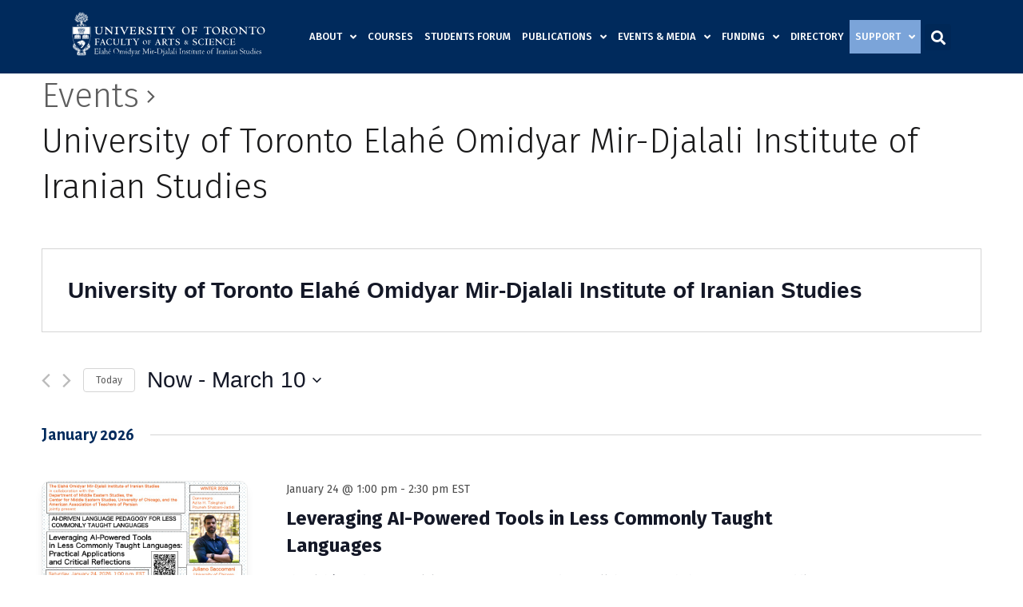

--- FILE ---
content_type: text/html; charset=UTF-8
request_url: https://iranianstudies.utoronto.ca/organizer/university-of-toronto-elahe-omidyar-mir-djalali-institute-of-iranian-studies/
body_size: 256626
content:
<!DOCTYPE html>
<html lang="en-US">
<head>
	<meta charset="UTF-8">
	<meta name="viewport" content="width=device-width, initial-scale=1.0, viewport-fit=cover" />		<link rel='stylesheet' id='tribe-events-views-v2-bootstrap-datepicker-styles-css' href='https://iranianstudies.utoronto.ca/wp-content/plugins/the-events-calendar/vendor/bootstrap-datepicker/css/bootstrap-datepicker.standalone.min.css?ver=6.1.3' type='text/css' media='all' />
<link rel='stylesheet' id='tec-variables-skeleton-css' href='https://iranianstudies.utoronto.ca/wp-content/plugins/the-events-calendar/common/src/resources/css/variables-skeleton.min.css?ver=5.1.3' type='text/css' media='all' />
<link rel='stylesheet' id='tribe-common-skeleton-style-css' href='https://iranianstudies.utoronto.ca/wp-content/plugins/the-events-calendar/common/src/resources/css/common-skeleton.min.css?ver=5.1.3' type='text/css' media='all' />
<link rel='stylesheet' id='tribe-tooltipster-css-css' href='https://iranianstudies.utoronto.ca/wp-content/plugins/the-events-calendar/common/vendor/tooltipster/tooltipster.bundle.min.css?ver=5.1.3' type='text/css' media='all' />
<link rel='stylesheet' id='tribe-events-views-v2-skeleton-css' href='https://iranianstudies.utoronto.ca/wp-content/plugins/the-events-calendar/src/resources/css/views-skeleton.min.css?ver=6.1.3' type='text/css' media='all' />
<link rel='stylesheet' id='tec-variables-full-css' href='https://iranianstudies.utoronto.ca/wp-content/plugins/the-events-calendar/common/src/resources/css/variables-full.min.css?ver=5.1.3' type='text/css' media='all' />
<link rel='stylesheet' id='tribe-common-full-style-css' href='https://iranianstudies.utoronto.ca/wp-content/plugins/the-events-calendar/common/src/resources/css/common-full.min.css?ver=5.1.3' type='text/css' media='all' />
<link rel='stylesheet' id='tribe-events-views-v2-full-css' href='https://iranianstudies.utoronto.ca/wp-content/plugins/the-events-calendar/src/resources/css/views-full.min.css?ver=6.1.3' type='text/css' media='all' />
<link rel='stylesheet' id='tribe-events-views-v2-print-css' href='https://iranianstudies.utoronto.ca/wp-content/plugins/the-events-calendar/src/resources/css/views-print.min.css?ver=6.1.3' type='text/css' media='print' />
<link rel='stylesheet' id='tribe-events-filterbar-views-v2-print-css' href='https://iranianstudies.utoronto.ca/wp-content/plugins/the-events-calendar-filterbar/src/resources/css/views-print.min.css?ver=5.5.1' type='text/css' media='print' />
<link rel='stylesheet' id='tribe-events-pro-views-v2-print-css' href='https://iranianstudies.utoronto.ca/wp-content/plugins/events-calendar-pro/src/resources/css/views-print.min.css?ver=6.1.1' type='text/css' media='print' />
<meta name='robots' content='noindex, follow' />
	<style>img:is([sizes="auto" i], [sizes^="auto," i]) { contain-intrinsic-size: 3000px 1500px }</style>
	
	<!-- This site is optimized with the Yoast SEO plugin v24.6 - https://yoast.com/wordpress/plugins/seo/ -->
	<title>University of Toronto  Elahé Omidyar Mir-Djalali Institute of Iranian Studies</title>
	<meta property="og:locale" content="en_US" />
	<meta property="og:type" content="article" />
	<meta property="og:title" content="University of Toronto Elahé Omidyar Mir-Djalali Institute of Iranian Studies | Elahé Omidyar Mir-Djalali Institute of Iranian Studies" />
	<meta property="og:url" content="http://eomiis.preview.artsci.utoronto.ca/organizer/university-of-toronto-elahe-omidyar-mir-djalali-institute-of-iranian-studies/" />
	<meta property="og:site_name" content="Elahé Omidyar Mir-Djalali Institute of Iranian Studies" />
	<meta property="article:publisher" content="https://www.facebook.com/EOMInstitute" />
	<meta property="og:image" content="http://eomiis.preview.artsci.utoronto.ca/wp-content/uploads/2021/08/1519856141304.png" />
	<meta property="og:image:width" content="200" />
	<meta property="og:image:height" content="200" />
	<meta property="og:image:type" content="image/png" />
	<meta name="twitter:card" content="summary_large_image" />
	<meta name="twitter:site" content="@EomInstitut" />
	<script type="application/ld+json" class="yoast-schema-graph">{"@context":"https://schema.org","@graph":[{"@type":"WebPage","@id":"http://eomiis.preview.artsci.utoronto.ca/organizer/university-of-toronto-elahe-omidyar-mir-djalali-institute-of-iranian-studies/","url":"http://eomiis.preview.artsci.utoronto.ca/organizer/university-of-toronto-elahe-omidyar-mir-djalali-institute-of-iranian-studies/","name":"University of Toronto Elahé Omidyar Mir-Djalali Institute of Iranian Studies | Elahé Omidyar Mir-Djalali Institute of Iranian Studies","isPartOf":{"@id":"https://iranianstudies.utoronto.ca/#website"},"primaryImageOfPage":{"@id":"http://eomiis.preview.artsci.utoronto.ca/organizer/university-of-toronto-elahe-omidyar-mir-djalali-institute-of-iranian-studies/#primaryimage"},"image":{"@id":"http://eomiis.preview.artsci.utoronto.ca/organizer/university-of-toronto-elahe-omidyar-mir-djalali-institute-of-iranian-studies/#primaryimage"},"thumbnailUrl":"https://iranianstudies.utoronto.ca/wp-content/uploads/2021/08/1519856141304.png","datePublished":"2021-11-09T02:06:13+00:00","breadcrumb":{"@id":"http://eomiis.preview.artsci.utoronto.ca/organizer/university-of-toronto-elahe-omidyar-mir-djalali-institute-of-iranian-studies/#breadcrumb"},"inLanguage":"en-US","potentialAction":[{"@type":"ReadAction","target":["http://eomiis.preview.artsci.utoronto.ca/organizer/university-of-toronto-elahe-omidyar-mir-djalali-institute-of-iranian-studies/"]}]},{"@type":"ImageObject","inLanguage":"en-US","@id":"http://eomiis.preview.artsci.utoronto.ca/organizer/university-of-toronto-elahe-omidyar-mir-djalali-institute-of-iranian-studies/#primaryimage","url":"https://iranianstudies.utoronto.ca/wp-content/uploads/2021/08/1519856141304.png","contentUrl":"https://iranianstudies.utoronto.ca/wp-content/uploads/2021/08/1519856141304.png","width":200,"height":200},{"@type":"BreadcrumbList","@id":"http://eomiis.preview.artsci.utoronto.ca/organizer/university-of-toronto-elahe-omidyar-mir-djalali-institute-of-iranian-studies/#breadcrumb","itemListElement":[{"@type":"ListItem","position":1,"name":"Home","item":"https://iranianstudies.utoronto.ca/"},{"@type":"ListItem","position":2,"name":"University of Toronto Elahé Omidyar Mir-Djalali Institute of Iranian Studies"}]},{"@type":"WebSite","@id":"https://iranianstudies.utoronto.ca/#website","url":"https://iranianstudies.utoronto.ca/","name":"Elahé Omidyar Mir-Djalali Institute of Iranian Studies","description":"EOMI","publisher":{"@id":"https://iranianstudies.utoronto.ca/#organization"},"potentialAction":[{"@type":"SearchAction","target":{"@type":"EntryPoint","urlTemplate":"https://iranianstudies.utoronto.ca/?s={search_term_string}"},"query-input":{"@type":"PropertyValueSpecification","valueRequired":true,"valueName":"search_term_string"}}],"inLanguage":"en-US"},{"@type":"Organization","@id":"https://iranianstudies.utoronto.ca/#organization","name":"Elahé Omidyar Mir-Djalali Institute of Iranian Studies","url":"https://iranianstudies.utoronto.ca/","logo":{"@type":"ImageObject","inLanguage":"en-US","@id":"https://iranianstudies.utoronto.ca/#/schema/logo/image/","url":"https://iranianstudies.utoronto.ca/wp-content/uploads/2022/07/AS_EDU-C_Elahe-Omidyar-Mir-Djalali-Institute-of-Iranian-Studies_Colour-Signature_Digital.png","contentUrl":"https://iranianstudies.utoronto.ca/wp-content/uploads/2022/07/AS_EDU-C_Elahe-Omidyar-Mir-Djalali-Institute-of-Iranian-Studies_Colour-Signature_Digital.png","width":1147,"height":263,"caption":"Elahé Omidyar Mir-Djalali Institute of Iranian Studies"},"image":{"@id":"https://iranianstudies.utoronto.ca/#/schema/logo/image/"},"sameAs":["https://www.facebook.com/EOMInstitute","https://x.com/EomInstitut","https://www.youtube.com/channel/UC_Qev1GcE08Dz6hdj1ATnvw"]}]}</script>
	<!-- / Yoast SEO plugin. -->


<link rel='dns-prefetch' href='//fonts.googleapis.com' />
<link rel="alternate" type="application/rss+xml" title="Elahé Omidyar Mir-Djalali Institute of Iranian Studies &raquo; Feed" href="https://iranianstudies.utoronto.ca/feed/" />
<link rel="alternate" type="application/rss+xml" title="Elahé Omidyar Mir-Djalali Institute of Iranian Studies &raquo; Comments Feed" href="https://iranianstudies.utoronto.ca/comments/feed/" />
<link rel="alternate" type="text/calendar" title="Elahé Omidyar Mir-Djalali Institute of Iranian Studies &raquo; iCal Feed" href="https://iranianstudies.utoronto.ca/events-archive/?ical=1" />
<script type="text/javascript">
/* <![CDATA[ */
window._wpemojiSettings = {"baseUrl":"https:\/\/s.w.org\/images\/core\/emoji\/15.0.3\/72x72\/","ext":".png","svgUrl":"https:\/\/s.w.org\/images\/core\/emoji\/15.0.3\/svg\/","svgExt":".svg","source":{"concatemoji":"https:\/\/iranianstudies.utoronto.ca\/wp-includes\/js\/wp-emoji-release.min.js?ver=6.7.2"}};
/*! This file is auto-generated */
!function(i,n){var o,s,e;function c(e){try{var t={supportTests:e,timestamp:(new Date).valueOf()};sessionStorage.setItem(o,JSON.stringify(t))}catch(e){}}function p(e,t,n){e.clearRect(0,0,e.canvas.width,e.canvas.height),e.fillText(t,0,0);var t=new Uint32Array(e.getImageData(0,0,e.canvas.width,e.canvas.height).data),r=(e.clearRect(0,0,e.canvas.width,e.canvas.height),e.fillText(n,0,0),new Uint32Array(e.getImageData(0,0,e.canvas.width,e.canvas.height).data));return t.every(function(e,t){return e===r[t]})}function u(e,t,n){switch(t){case"flag":return n(e,"\ud83c\udff3\ufe0f\u200d\u26a7\ufe0f","\ud83c\udff3\ufe0f\u200b\u26a7\ufe0f")?!1:!n(e,"\ud83c\uddfa\ud83c\uddf3","\ud83c\uddfa\u200b\ud83c\uddf3")&&!n(e,"\ud83c\udff4\udb40\udc67\udb40\udc62\udb40\udc65\udb40\udc6e\udb40\udc67\udb40\udc7f","\ud83c\udff4\u200b\udb40\udc67\u200b\udb40\udc62\u200b\udb40\udc65\u200b\udb40\udc6e\u200b\udb40\udc67\u200b\udb40\udc7f");case"emoji":return!n(e,"\ud83d\udc26\u200d\u2b1b","\ud83d\udc26\u200b\u2b1b")}return!1}function f(e,t,n){var r="undefined"!=typeof WorkerGlobalScope&&self instanceof WorkerGlobalScope?new OffscreenCanvas(300,150):i.createElement("canvas"),a=r.getContext("2d",{willReadFrequently:!0}),o=(a.textBaseline="top",a.font="600 32px Arial",{});return e.forEach(function(e){o[e]=t(a,e,n)}),o}function t(e){var t=i.createElement("script");t.src=e,t.defer=!0,i.head.appendChild(t)}"undefined"!=typeof Promise&&(o="wpEmojiSettingsSupports",s=["flag","emoji"],n.supports={everything:!0,everythingExceptFlag:!0},e=new Promise(function(e){i.addEventListener("DOMContentLoaded",e,{once:!0})}),new Promise(function(t){var n=function(){try{var e=JSON.parse(sessionStorage.getItem(o));if("object"==typeof e&&"number"==typeof e.timestamp&&(new Date).valueOf()<e.timestamp+604800&&"object"==typeof e.supportTests)return e.supportTests}catch(e){}return null}();if(!n){if("undefined"!=typeof Worker&&"undefined"!=typeof OffscreenCanvas&&"undefined"!=typeof URL&&URL.createObjectURL&&"undefined"!=typeof Blob)try{var e="postMessage("+f.toString()+"("+[JSON.stringify(s),u.toString(),p.toString()].join(",")+"));",r=new Blob([e],{type:"text/javascript"}),a=new Worker(URL.createObjectURL(r),{name:"wpTestEmojiSupports"});return void(a.onmessage=function(e){c(n=e.data),a.terminate(),t(n)})}catch(e){}c(n=f(s,u,p))}t(n)}).then(function(e){for(var t in e)n.supports[t]=e[t],n.supports.everything=n.supports.everything&&n.supports[t],"flag"!==t&&(n.supports.everythingExceptFlag=n.supports.everythingExceptFlag&&n.supports[t]);n.supports.everythingExceptFlag=n.supports.everythingExceptFlag&&!n.supports.flag,n.DOMReady=!1,n.readyCallback=function(){n.DOMReady=!0}}).then(function(){return e}).then(function(){var e;n.supports.everything||(n.readyCallback(),(e=n.source||{}).concatemoji?t(e.concatemoji):e.wpemoji&&e.twemoji&&(t(e.twemoji),t(e.wpemoji)))}))}((window,document),window._wpemojiSettings);
/* ]]> */
</script>
<link rel='stylesheet' id='toolset_bootstrap_4-css' href='https://iranianstudies.utoronto.ca/wp-content/plugins/types/vendor/toolset/toolset-common/res/lib/bootstrap4/css/bootstrap.min.css?ver=4.5.3' type='text/css' media='screen' />
<link rel='stylesheet' id='tribe-select2-css-css' href='https://iranianstudies.utoronto.ca/wp-content/plugins/the-events-calendar/common/vendor/tribe-selectWoo/dist/css/selectWoo.min.css?ver=5.1.3' type='text/css' media='all' />
<link rel='stylesheet' id='tribe-events-custom-jquery-styles-css' href='https://iranianstudies.utoronto.ca/wp-content/plugins/the-events-calendar/vendor/jquery/smoothness/jquery-ui-1.8.23.custom.css?ver=6.1.3' type='text/css' media='all' />
<link rel='stylesheet' id='tribe-events-filterbar-views-v2-1-filter-bar-skeleton-css' href='https://iranianstudies.utoronto.ca/wp-content/plugins/the-events-calendar-filterbar/src/resources/css/views-filter-bar-skeleton.min.css?ver=5.5.1' type='text/css' media='all' />
<link rel='stylesheet' id='tribe-events-filterbar-views-v2-1-filter-bar-full-css' href='https://iranianstudies.utoronto.ca/wp-content/plugins/the-events-calendar-filterbar/src/resources/css/views-filter-bar-full.min.css?ver=5.5.1' type='text/css' media='all' />
<link rel='stylesheet' id='tribe-events-virtual-skeleton-css' href='https://iranianstudies.utoronto.ca/wp-content/plugins/events-virtual/src/resources/css/events-virtual-skeleton.min.css?ver=1.15.1' type='text/css' media='all' />
<link rel='stylesheet' id='tribe-events-virtual-full-css' href='https://iranianstudies.utoronto.ca/wp-content/plugins/events-virtual/src/resources/css/events-virtual-full.min.css?ver=1.15.1' type='text/css' media='all' />
<link rel='stylesheet' id='tec-events-pro-single-css' href='https://iranianstudies.utoronto.ca/wp-content/plugins/events-calendar-pro/src/resources/css/events-single.min.css?ver=6.1.1' type='text/css' media='all' />
<link rel='stylesheet' id='tribe-events-pro-mini-calendar-block-styles-css' href='https://iranianstudies.utoronto.ca/wp-content/plugins/events-calendar-pro/src/resources/css/tribe-events-pro-mini-calendar-block.min.css?ver=6.1.1' type='text/css' media='all' />
<style id='wp-emoji-styles-inline-css' type='text/css'>

	img.wp-smiley, img.emoji {
		display: inline !important;
		border: none !important;
		box-shadow: none !important;
		height: 1em !important;
		width: 1em !important;
		margin: 0 0.07em !important;
		vertical-align: -0.1em !important;
		background: none !important;
		padding: 0 !important;
	}
</style>
<link rel='stylesheet' id='wp-block-library-css' href='https://iranianstudies.utoronto.ca/wp-includes/css/dist/block-library/style.min.css?ver=6.7.2' type='text/css' media='all' />
<link rel='stylesheet' id='mediaelement-css' href='https://iranianstudies.utoronto.ca/wp-includes/js/mediaelement/mediaelementplayer-legacy.min.css?ver=4.2.17' type='text/css' media='all' />
<link rel='stylesheet' id='wp-mediaelement-css' href='https://iranianstudies.utoronto.ca/wp-includes/js/mediaelement/wp-mediaelement.min.css?ver=6.7.2' type='text/css' media='all' />
<link rel='stylesheet' id='view_editor_gutenberg_frontend_assets-css' href='https://iranianstudies.utoronto.ca/wp-content/plugins/wp-views/public/css/views-frontend.css?ver=3.6.11' type='text/css' media='all' />
<style id='view_editor_gutenberg_frontend_assets-inline-css' type='text/css'>
.wpv-sort-list-dropdown.wpv-sort-list-dropdown-style-default > span.wpv-sort-list,.wpv-sort-list-dropdown.wpv-sort-list-dropdown-style-default .wpv-sort-list-item {border-color: #cdcdcd;}.wpv-sort-list-dropdown.wpv-sort-list-dropdown-style-default .wpv-sort-list-item a {color: #444;background-color: #fff;}.wpv-sort-list-dropdown.wpv-sort-list-dropdown-style-default a:hover,.wpv-sort-list-dropdown.wpv-sort-list-dropdown-style-default a:focus {color: #000;background-color: #eee;}.wpv-sort-list-dropdown.wpv-sort-list-dropdown-style-default .wpv-sort-list-item.wpv-sort-list-current a {color: #000;background-color: #eee;}
.wpv-sort-list-dropdown.wpv-sort-list-dropdown-style-default > span.wpv-sort-list,.wpv-sort-list-dropdown.wpv-sort-list-dropdown-style-default .wpv-sort-list-item {border-color: #cdcdcd;}.wpv-sort-list-dropdown.wpv-sort-list-dropdown-style-default .wpv-sort-list-item a {color: #444;background-color: #fff;}.wpv-sort-list-dropdown.wpv-sort-list-dropdown-style-default a:hover,.wpv-sort-list-dropdown.wpv-sort-list-dropdown-style-default a:focus {color: #000;background-color: #eee;}.wpv-sort-list-dropdown.wpv-sort-list-dropdown-style-default .wpv-sort-list-item.wpv-sort-list-current a {color: #000;background-color: #eee;}.wpv-sort-list-dropdown.wpv-sort-list-dropdown-style-grey > span.wpv-sort-list,.wpv-sort-list-dropdown.wpv-sort-list-dropdown-style-grey .wpv-sort-list-item {border-color: #cdcdcd;}.wpv-sort-list-dropdown.wpv-sort-list-dropdown-style-grey .wpv-sort-list-item a {color: #444;background-color: #eeeeee;}.wpv-sort-list-dropdown.wpv-sort-list-dropdown-style-grey a:hover,.wpv-sort-list-dropdown.wpv-sort-list-dropdown-style-grey a:focus {color: #000;background-color: #e5e5e5;}.wpv-sort-list-dropdown.wpv-sort-list-dropdown-style-grey .wpv-sort-list-item.wpv-sort-list-current a {color: #000;background-color: #e5e5e5;}
.wpv-sort-list-dropdown.wpv-sort-list-dropdown-style-default > span.wpv-sort-list,.wpv-sort-list-dropdown.wpv-sort-list-dropdown-style-default .wpv-sort-list-item {border-color: #cdcdcd;}.wpv-sort-list-dropdown.wpv-sort-list-dropdown-style-default .wpv-sort-list-item a {color: #444;background-color: #fff;}.wpv-sort-list-dropdown.wpv-sort-list-dropdown-style-default a:hover,.wpv-sort-list-dropdown.wpv-sort-list-dropdown-style-default a:focus {color: #000;background-color: #eee;}.wpv-sort-list-dropdown.wpv-sort-list-dropdown-style-default .wpv-sort-list-item.wpv-sort-list-current a {color: #000;background-color: #eee;}.wpv-sort-list-dropdown.wpv-sort-list-dropdown-style-grey > span.wpv-sort-list,.wpv-sort-list-dropdown.wpv-sort-list-dropdown-style-grey .wpv-sort-list-item {border-color: #cdcdcd;}.wpv-sort-list-dropdown.wpv-sort-list-dropdown-style-grey .wpv-sort-list-item a {color: #444;background-color: #eeeeee;}.wpv-sort-list-dropdown.wpv-sort-list-dropdown-style-grey a:hover,.wpv-sort-list-dropdown.wpv-sort-list-dropdown-style-grey a:focus {color: #000;background-color: #e5e5e5;}.wpv-sort-list-dropdown.wpv-sort-list-dropdown-style-grey .wpv-sort-list-item.wpv-sort-list-current a {color: #000;background-color: #e5e5e5;}.wpv-sort-list-dropdown.wpv-sort-list-dropdown-style-blue > span.wpv-sort-list,.wpv-sort-list-dropdown.wpv-sort-list-dropdown-style-blue .wpv-sort-list-item {border-color: #0099cc;}.wpv-sort-list-dropdown.wpv-sort-list-dropdown-style-blue .wpv-sort-list-item a {color: #444;background-color: #cbddeb;}.wpv-sort-list-dropdown.wpv-sort-list-dropdown-style-blue a:hover,.wpv-sort-list-dropdown.wpv-sort-list-dropdown-style-blue a:focus {color: #000;background-color: #95bedd;}.wpv-sort-list-dropdown.wpv-sort-list-dropdown-style-blue .wpv-sort-list-item.wpv-sort-list-current a {color: #000;background-color: #95bedd;}
</style>
<style id='classic-theme-styles-inline-css' type='text/css'>
/*! This file is auto-generated */
.wp-block-button__link{color:#fff;background-color:#32373c;border-radius:9999px;box-shadow:none;text-decoration:none;padding:calc(.667em + 2px) calc(1.333em + 2px);font-size:1.125em}.wp-block-file__button{background:#32373c;color:#fff;text-decoration:none}
</style>
<style id='global-styles-inline-css' type='text/css'>
:root{--wp--preset--aspect-ratio--square: 1;--wp--preset--aspect-ratio--4-3: 4/3;--wp--preset--aspect-ratio--3-4: 3/4;--wp--preset--aspect-ratio--3-2: 3/2;--wp--preset--aspect-ratio--2-3: 2/3;--wp--preset--aspect-ratio--16-9: 16/9;--wp--preset--aspect-ratio--9-16: 9/16;--wp--preset--color--black: #000000;--wp--preset--color--cyan-bluish-gray: #abb8c3;--wp--preset--color--white: #ffffff;--wp--preset--color--pale-pink: #f78da7;--wp--preset--color--vivid-red: #cf2e2e;--wp--preset--color--luminous-vivid-orange: #ff6900;--wp--preset--color--luminous-vivid-amber: #fcb900;--wp--preset--color--light-green-cyan: #7bdcb5;--wp--preset--color--vivid-green-cyan: #00d084;--wp--preset--color--pale-cyan-blue: #8ed1fc;--wp--preset--color--vivid-cyan-blue: #0693e3;--wp--preset--color--vivid-purple: #9b51e0;--wp--preset--gradient--vivid-cyan-blue-to-vivid-purple: linear-gradient(135deg,rgba(6,147,227,1) 0%,rgb(155,81,224) 100%);--wp--preset--gradient--light-green-cyan-to-vivid-green-cyan: linear-gradient(135deg,rgb(122,220,180) 0%,rgb(0,208,130) 100%);--wp--preset--gradient--luminous-vivid-amber-to-luminous-vivid-orange: linear-gradient(135deg,rgba(252,185,0,1) 0%,rgba(255,105,0,1) 100%);--wp--preset--gradient--luminous-vivid-orange-to-vivid-red: linear-gradient(135deg,rgba(255,105,0,1) 0%,rgb(207,46,46) 100%);--wp--preset--gradient--very-light-gray-to-cyan-bluish-gray: linear-gradient(135deg,rgb(238,238,238) 0%,rgb(169,184,195) 100%);--wp--preset--gradient--cool-to-warm-spectrum: linear-gradient(135deg,rgb(74,234,220) 0%,rgb(151,120,209) 20%,rgb(207,42,186) 40%,rgb(238,44,130) 60%,rgb(251,105,98) 80%,rgb(254,248,76) 100%);--wp--preset--gradient--blush-light-purple: linear-gradient(135deg,rgb(255,206,236) 0%,rgb(152,150,240) 100%);--wp--preset--gradient--blush-bordeaux: linear-gradient(135deg,rgb(254,205,165) 0%,rgb(254,45,45) 50%,rgb(107,0,62) 100%);--wp--preset--gradient--luminous-dusk: linear-gradient(135deg,rgb(255,203,112) 0%,rgb(199,81,192) 50%,rgb(65,88,208) 100%);--wp--preset--gradient--pale-ocean: linear-gradient(135deg,rgb(255,245,203) 0%,rgb(182,227,212) 50%,rgb(51,167,181) 100%);--wp--preset--gradient--electric-grass: linear-gradient(135deg,rgb(202,248,128) 0%,rgb(113,206,126) 100%);--wp--preset--gradient--midnight: linear-gradient(135deg,rgb(2,3,129) 0%,rgb(40,116,252) 100%);--wp--preset--font-size--small: 13px;--wp--preset--font-size--medium: 20px;--wp--preset--font-size--large: 36px;--wp--preset--font-size--x-large: 42px;--wp--preset--spacing--20: 0.44rem;--wp--preset--spacing--30: 0.67rem;--wp--preset--spacing--40: 1rem;--wp--preset--spacing--50: 1.5rem;--wp--preset--spacing--60: 2.25rem;--wp--preset--spacing--70: 3.38rem;--wp--preset--spacing--80: 5.06rem;--wp--preset--shadow--natural: 6px 6px 9px rgba(0, 0, 0, 0.2);--wp--preset--shadow--deep: 12px 12px 50px rgba(0, 0, 0, 0.4);--wp--preset--shadow--sharp: 6px 6px 0px rgba(0, 0, 0, 0.2);--wp--preset--shadow--outlined: 6px 6px 0px -3px rgba(255, 255, 255, 1), 6px 6px rgba(0, 0, 0, 1);--wp--preset--shadow--crisp: 6px 6px 0px rgba(0, 0, 0, 1);}:where(.is-layout-flex){gap: 0.5em;}:where(.is-layout-grid){gap: 0.5em;}body .is-layout-flex{display: flex;}.is-layout-flex{flex-wrap: wrap;align-items: center;}.is-layout-flex > :is(*, div){margin: 0;}body .is-layout-grid{display: grid;}.is-layout-grid > :is(*, div){margin: 0;}:where(.wp-block-columns.is-layout-flex){gap: 2em;}:where(.wp-block-columns.is-layout-grid){gap: 2em;}:where(.wp-block-post-template.is-layout-flex){gap: 1.25em;}:where(.wp-block-post-template.is-layout-grid){gap: 1.25em;}.has-black-color{color: var(--wp--preset--color--black) !important;}.has-cyan-bluish-gray-color{color: var(--wp--preset--color--cyan-bluish-gray) !important;}.has-white-color{color: var(--wp--preset--color--white) !important;}.has-pale-pink-color{color: var(--wp--preset--color--pale-pink) !important;}.has-vivid-red-color{color: var(--wp--preset--color--vivid-red) !important;}.has-luminous-vivid-orange-color{color: var(--wp--preset--color--luminous-vivid-orange) !important;}.has-luminous-vivid-amber-color{color: var(--wp--preset--color--luminous-vivid-amber) !important;}.has-light-green-cyan-color{color: var(--wp--preset--color--light-green-cyan) !important;}.has-vivid-green-cyan-color{color: var(--wp--preset--color--vivid-green-cyan) !important;}.has-pale-cyan-blue-color{color: var(--wp--preset--color--pale-cyan-blue) !important;}.has-vivid-cyan-blue-color{color: var(--wp--preset--color--vivid-cyan-blue) !important;}.has-vivid-purple-color{color: var(--wp--preset--color--vivid-purple) !important;}.has-black-background-color{background-color: var(--wp--preset--color--black) !important;}.has-cyan-bluish-gray-background-color{background-color: var(--wp--preset--color--cyan-bluish-gray) !important;}.has-white-background-color{background-color: var(--wp--preset--color--white) !important;}.has-pale-pink-background-color{background-color: var(--wp--preset--color--pale-pink) !important;}.has-vivid-red-background-color{background-color: var(--wp--preset--color--vivid-red) !important;}.has-luminous-vivid-orange-background-color{background-color: var(--wp--preset--color--luminous-vivid-orange) !important;}.has-luminous-vivid-amber-background-color{background-color: var(--wp--preset--color--luminous-vivid-amber) !important;}.has-light-green-cyan-background-color{background-color: var(--wp--preset--color--light-green-cyan) !important;}.has-vivid-green-cyan-background-color{background-color: var(--wp--preset--color--vivid-green-cyan) !important;}.has-pale-cyan-blue-background-color{background-color: var(--wp--preset--color--pale-cyan-blue) !important;}.has-vivid-cyan-blue-background-color{background-color: var(--wp--preset--color--vivid-cyan-blue) !important;}.has-vivid-purple-background-color{background-color: var(--wp--preset--color--vivid-purple) !important;}.has-black-border-color{border-color: var(--wp--preset--color--black) !important;}.has-cyan-bluish-gray-border-color{border-color: var(--wp--preset--color--cyan-bluish-gray) !important;}.has-white-border-color{border-color: var(--wp--preset--color--white) !important;}.has-pale-pink-border-color{border-color: var(--wp--preset--color--pale-pink) !important;}.has-vivid-red-border-color{border-color: var(--wp--preset--color--vivid-red) !important;}.has-luminous-vivid-orange-border-color{border-color: var(--wp--preset--color--luminous-vivid-orange) !important;}.has-luminous-vivid-amber-border-color{border-color: var(--wp--preset--color--luminous-vivid-amber) !important;}.has-light-green-cyan-border-color{border-color: var(--wp--preset--color--light-green-cyan) !important;}.has-vivid-green-cyan-border-color{border-color: var(--wp--preset--color--vivid-green-cyan) !important;}.has-pale-cyan-blue-border-color{border-color: var(--wp--preset--color--pale-cyan-blue) !important;}.has-vivid-cyan-blue-border-color{border-color: var(--wp--preset--color--vivid-cyan-blue) !important;}.has-vivid-purple-border-color{border-color: var(--wp--preset--color--vivid-purple) !important;}.has-vivid-cyan-blue-to-vivid-purple-gradient-background{background: var(--wp--preset--gradient--vivid-cyan-blue-to-vivid-purple) !important;}.has-light-green-cyan-to-vivid-green-cyan-gradient-background{background: var(--wp--preset--gradient--light-green-cyan-to-vivid-green-cyan) !important;}.has-luminous-vivid-amber-to-luminous-vivid-orange-gradient-background{background: var(--wp--preset--gradient--luminous-vivid-amber-to-luminous-vivid-orange) !important;}.has-luminous-vivid-orange-to-vivid-red-gradient-background{background: var(--wp--preset--gradient--luminous-vivid-orange-to-vivid-red) !important;}.has-very-light-gray-to-cyan-bluish-gray-gradient-background{background: var(--wp--preset--gradient--very-light-gray-to-cyan-bluish-gray) !important;}.has-cool-to-warm-spectrum-gradient-background{background: var(--wp--preset--gradient--cool-to-warm-spectrum) !important;}.has-blush-light-purple-gradient-background{background: var(--wp--preset--gradient--blush-light-purple) !important;}.has-blush-bordeaux-gradient-background{background: var(--wp--preset--gradient--blush-bordeaux) !important;}.has-luminous-dusk-gradient-background{background: var(--wp--preset--gradient--luminous-dusk) !important;}.has-pale-ocean-gradient-background{background: var(--wp--preset--gradient--pale-ocean) !important;}.has-electric-grass-gradient-background{background: var(--wp--preset--gradient--electric-grass) !important;}.has-midnight-gradient-background{background: var(--wp--preset--gradient--midnight) !important;}.has-small-font-size{font-size: var(--wp--preset--font-size--small) !important;}.has-medium-font-size{font-size: var(--wp--preset--font-size--medium) !important;}.has-large-font-size{font-size: var(--wp--preset--font-size--large) !important;}.has-x-large-font-size{font-size: var(--wp--preset--font-size--x-large) !important;}
:where(.wp-block-post-template.is-layout-flex){gap: 1.25em;}:where(.wp-block-post-template.is-layout-grid){gap: 1.25em;}
:where(.wp-block-columns.is-layout-flex){gap: 2em;}:where(.wp-block-columns.is-layout-grid){gap: 2em;}
:root :where(.wp-block-pullquote){font-size: 1.5em;line-height: 1.6;}
</style>
<link rel='stylesheet' id='academy-fonts-css' href='//fonts.googleapis.com/css?family=Merriweather%3A400%2C400i%2C700%2C700i%7CPT+Sans%3A400%2C700&#038;ver=1.0.5' type='text/css' media='all' />
<link rel='stylesheet' id='academy-sp-icons-css' href='https://iranianstudies.utoronto.ca/wp-content/themes/academy-pro/css/sp-icons.css?ver=1.0.5' type='text/css' media='all' />
<link rel='stylesheet' id='elementor-icons-css' href='https://iranianstudies.utoronto.ca/wp-content/plugins/elementor/assets/lib/eicons/css/elementor-icons.min.css?ver=5.35.0' type='text/css' media='all' />
<link rel='stylesheet' id='elementor-frontend-css' href='https://iranianstudies.utoronto.ca/wp-content/uploads/elementor/css/custom-frontend.min.css?ver=1742047569' type='text/css' media='all' />
<style id='elementor-frontend-inline-css' type='text/css'>
.elementor-kit-11{--e-global-color-primary:#002A5C;--e-global-color-secondary:#7BA4D9;--e-global-color-text:#19191A;--e-global-color-accent:#E31837;--e-global-color-7e9c31c:#DAE5CD;--e-global-color-a37fa2f:#FFE49B;--e-global-color-7dad55e:#FFFFFF;--e-global-color-c3f28f9:#EAEDF0;--e-global-typography-primary-font-family:"Fira Sans";--e-global-typography-primary-font-size:18px;--e-global-typography-primary-font-weight:300;--e-global-typography-primary-line-height:34px;--e-global-typography-secondary-font-family:"Fira Sans";--e-global-typography-secondary-font-size:15px;--e-global-typography-secondary-font-weight:500;--e-global-typography-secondary-text-transform:uppercase;--e-global-typography-text-font-family:"Fira Sans";--e-global-typography-text-font-weight:300;--e-global-typography-accent-font-family:"Roboto";--e-global-typography-accent-font-weight:500;--e-global-typography-7b948c7-font-family:"Alegreya Sans";--e-global-typography-7b948c7-font-size:50px;--e-global-typography-7b948c7-font-weight:700;--e-global-typography-7b948c7-line-height:60px;--e-global-typography-f9a5999-font-family:"Alegreya Sans";--e-global-typography-f9a5999-font-size:45px;--e-global-typography-f9a5999-font-weight:700;--e-global-typography-f9a5999-line-height:50px;--e-global-typography-c530b73-font-family:"Alegreya Sans";--e-global-typography-c530b73-font-size:26px;--e-global-typography-c530b73-font-weight:700;--e-global-typography-c530b73-line-height:32px;--e-global-typography-c0cccff-font-size:20px;--e-global-typography-c0cccff-font-weight:normal;--e-global-typography-c0cccff-line-height:34px;--e-global-typography-1b4ffa3-font-size:16px;--e-global-typography-1b4ffa3-font-weight:700;--e-global-typography-1b4ffa3-text-transform:uppercase;--e-global-typography-1b4ffa3-line-height:25px;--e-global-typography-a09f18f-font-size:14px;--e-global-typography-a09f18f-font-weight:normal;--e-global-typography-a09f18f-text-transform:uppercase;--e-global-typography-a09f18f-line-height:29px;--e-global-typography-be12b2b-font-weight:bold;--e-global-typography-0cd3057-font-style:italic;background-color:#FFFFFF;color:var( --e-global-color-text );font-family:var( --e-global-typography-primary-font-family ), Sans-serif;font-size:var( --e-global-typography-primary-font-size );font-weight:var( --e-global-typography-primary-font-weight );line-height:var( --e-global-typography-primary-line-height );}.elementor-kit-11 e-page-transition{background-color:#FFBC7D;}.elementor-kit-11 p{margin-bottom:10px;}.elementor-kit-11 h1{color:var( --e-global-color-text );font-family:var( --e-global-typography-7b948c7-font-family ), Sans-serif;font-size:var( --e-global-typography-7b948c7-font-size );font-weight:var( --e-global-typography-7b948c7-font-weight );line-height:var( --e-global-typography-7b948c7-line-height );}.elementor-kit-11 h2{color:var( --e-global-color-text );font-family:var( --e-global-typography-f9a5999-font-family ), Sans-serif;font-size:var( --e-global-typography-f9a5999-font-size );font-weight:var( --e-global-typography-f9a5999-font-weight );line-height:var( --e-global-typography-f9a5999-line-height );}.elementor-kit-11 h3{color:var( --e-global-color-text );font-family:var( --e-global-typography-c530b73-font-family ), Sans-serif;font-size:var( --e-global-typography-c530b73-font-size );font-weight:var( --e-global-typography-c530b73-font-weight );line-height:var( --e-global-typography-c530b73-line-height );}.elementor-kit-11 h4{color:var( --e-global-color-text );font-size:var( --e-global-typography-c0cccff-font-size );font-weight:var( --e-global-typography-c0cccff-font-weight );line-height:var( --e-global-typography-c0cccff-line-height );}.elementor-kit-11 h5{color:var( --e-global-color-text );font-size:var( --e-global-typography-1b4ffa3-font-size );font-weight:var( --e-global-typography-1b4ffa3-font-weight );text-transform:var( --e-global-typography-1b4ffa3-text-transform );line-height:var( --e-global-typography-1b4ffa3-line-height );}.elementor-kit-11 h6{color:var( --e-global-color-text );font-size:var( --e-global-typography-a09f18f-font-size );font-weight:var( --e-global-typography-a09f18f-font-weight );text-transform:var( --e-global-typography-a09f18f-text-transform );line-height:var( --e-global-typography-a09f18f-line-height );}.elementor-section.elementor-section-boxed > .elementor-container{max-width:1450px;}.e-con{--container-max-width:1450px;}.elementor-widget:not(:last-child){margin-block-end:0px;}.elementor-element{--widgets-spacing:0px 0px;--widgets-spacing-row:0px;--widgets-spacing-column:0px;}{}h1.entry-title{display:var(--page-title-display);}@media(min-width:2400px){.elementor-kit-11{font-size:var( --e-global-typography-primary-font-size );line-height:var( --e-global-typography-primary-line-height );}.elementor-kit-11 h1{font-size:var( --e-global-typography-7b948c7-font-size );line-height:var( --e-global-typography-7b948c7-line-height );}.elementor-kit-11 h2{font-size:var( --e-global-typography-f9a5999-font-size );line-height:var( --e-global-typography-f9a5999-line-height );}.elementor-kit-11 h3{font-size:var( --e-global-typography-c530b73-font-size );line-height:var( --e-global-typography-c530b73-line-height );}.elementor-kit-11 h4{font-size:var( --e-global-typography-c0cccff-font-size );line-height:var( --e-global-typography-c0cccff-line-height );}.elementor-kit-11 h5{font-size:var( --e-global-typography-1b4ffa3-font-size );line-height:var( --e-global-typography-1b4ffa3-line-height );}.elementor-kit-11 h6{font-size:var( --e-global-typography-a09f18f-font-size );line-height:var( --e-global-typography-a09f18f-line-height );}}@media(max-width:1366px){.elementor-kit-11{--e-global-typography-7b948c7-font-size:45px;--e-global-typography-7b948c7-line-height:55px;font-size:var( --e-global-typography-primary-font-size );line-height:var( --e-global-typography-primary-line-height );}.elementor-kit-11 h1{font-size:var( --e-global-typography-7b948c7-font-size );line-height:var( --e-global-typography-7b948c7-line-height );}.elementor-kit-11 h2{font-size:var( --e-global-typography-f9a5999-font-size );line-height:var( --e-global-typography-f9a5999-line-height );}.elementor-kit-11 h3{font-size:var( --e-global-typography-c530b73-font-size );line-height:var( --e-global-typography-c530b73-line-height );}.elementor-kit-11 h4{font-size:var( --e-global-typography-c0cccff-font-size );line-height:var( --e-global-typography-c0cccff-line-height );}.elementor-kit-11 h5{font-size:var( --e-global-typography-1b4ffa3-font-size );line-height:var( --e-global-typography-1b4ffa3-line-height );}.elementor-kit-11 h6{font-size:var( --e-global-typography-a09f18f-font-size );line-height:var( --e-global-typography-a09f18f-line-height );}}@media(max-width:1200px){.elementor-kit-11{--e-global-typography-7b948c7-font-size:45px;--e-global-typography-7b948c7-line-height:55px;}}@media(max-width:1024px){.elementor-kit-11{--e-global-typography-7b948c7-font-size:42px;--e-global-typography-7b948c7-line-height:52px;font-size:var( --e-global-typography-primary-font-size );line-height:var( --e-global-typography-primary-line-height );}.elementor-kit-11 h1{font-size:var( --e-global-typography-7b948c7-font-size );line-height:var( --e-global-typography-7b948c7-line-height );}.elementor-kit-11 h2{font-size:var( --e-global-typography-f9a5999-font-size );line-height:var( --e-global-typography-f9a5999-line-height );}.elementor-kit-11 h3{font-size:var( --e-global-typography-c530b73-font-size );line-height:var( --e-global-typography-c530b73-line-height );}.elementor-kit-11 h4{font-size:var( --e-global-typography-c0cccff-font-size );line-height:var( --e-global-typography-c0cccff-line-height );}.elementor-kit-11 h5{font-size:var( --e-global-typography-1b4ffa3-font-size );line-height:var( --e-global-typography-1b4ffa3-line-height );}.elementor-kit-11 h6{font-size:var( --e-global-typography-a09f18f-font-size );line-height:var( --e-global-typography-a09f18f-line-height );}.elementor-section.elementor-section-boxed > .elementor-container{max-width:1024px;}.e-con{--container-max-width:1024px;}}@media(max-width:880px){.elementor-kit-11{--e-global-typography-7b948c7-font-size:35px;--e-global-typography-7b948c7-line-height:45px;}}@media(max-width:767px){.elementor-kit-11{--e-global-typography-primary-font-size:16px;--e-global-typography-primary-line-height:25px;--e-global-typography-text-font-size:16px;--e-global-typography-text-line-height:25px;--e-global-typography-7b948c7-font-size:30px;--e-global-typography-7b948c7-line-height:40px;--e-global-typography-f9a5999-font-size:25px;--e-global-typography-f9a5999-line-height:30px;--e-global-typography-c530b73-font-size:22px;font-size:var( --e-global-typography-primary-font-size );line-height:var( --e-global-typography-primary-line-height );}.elementor-kit-11 h1{font-size:var( --e-global-typography-7b948c7-font-size );line-height:var( --e-global-typography-7b948c7-line-height );}.elementor-kit-11 h2{font-size:var( --e-global-typography-f9a5999-font-size );line-height:var( --e-global-typography-f9a5999-line-height );}.elementor-kit-11 h3{font-size:var( --e-global-typography-c530b73-font-size );line-height:var( --e-global-typography-c530b73-line-height );}.elementor-kit-11 h4{font-size:var( --e-global-typography-c0cccff-font-size );line-height:var( --e-global-typography-c0cccff-line-height );}.elementor-kit-11 h5{font-size:var( --e-global-typography-1b4ffa3-font-size );line-height:var( --e-global-typography-1b4ffa3-line-height );}.elementor-kit-11 h6{font-size:var( --e-global-typography-a09f18f-font-size );line-height:var( --e-global-typography-a09f18f-line-height );}.elementor-section.elementor-section-boxed > .elementor-container{max-width:767px;}.e-con{--container-max-width:767px;}}/* Start custom CSS */.wp-block-image figcaption {
    margin-top: 0.5em;
    margin-bottom: 1em;
    font-size: 0.8rem;
    opacity: 0.8;
}

label.directory-filter-label.form-check-label{
    padding-top: 0 !important;
}

body{
    margin:0;}

.elementor-widget-theme-site-logo img {
    width: 400px !important;
    /* max-width: 400px; */
}

li.support-btn {
    background: #7BA4D9;
}

.tribe-events-c-subscribe-dropdown {
    display: none;
}/* End custom CSS */
.elementor-84 .elementor-element.elementor-element-594facf9 > .elementor-container > .elementor-column > .elementor-widget-wrap{align-content:center;align-items:center;}.elementor-84 .elementor-element.elementor-element-594facf9:not(.elementor-motion-effects-element-type-background), .elementor-84 .elementor-element.elementor-element-594facf9 > .elementor-motion-effects-container > .elementor-motion-effects-layer{background-color:var( --e-global-color-primary );}.elementor-84 .elementor-element.elementor-element-594facf9 > .elementor-container{min-height:10vh;}.elementor-84 .elementor-element.elementor-element-594facf9{transition:background 0.3s, border 0.3s, border-radius 0.3s, box-shadow 0.3s;padding:10px 90px 10px 90px;z-index:100;}.elementor-84 .elementor-element.elementor-element-594facf9 > .elementor-background-overlay{transition:background 0.3s, border-radius 0.3s, opacity 0.3s;}.elementor-84 .elementor-element.elementor-element-22b67b2 > .elementor-element-populated{padding:0px 0px 0px 0px;}.elementor-widget-theme-site-logo .widget-image-caption{color:var( --e-global-color-text );font-family:var( --e-global-typography-text-font-family ), Sans-serif;font-weight:var( --e-global-typography-text-font-weight );}.elementor-84 .elementor-element.elementor-element-28aab329 > .elementor-widget-container{margin:-6px 0px 0px 0px;}.elementor-84 .elementor-element.elementor-element-28aab329{text-align:left;}.elementor-84 .elementor-element.elementor-element-28aab329 img{transition-duration:0.3s;}.elementor-84 .elementor-element.elementor-element-5331c33e.elementor-column > .elementor-widget-wrap{justify-content:flex-end;}.elementor-84 .elementor-element.elementor-element-5331c33e > .elementor-element-populated{padding:0px 0px 0px 0px;}.elementor-widget-nav-menu .elementor-nav-menu .elementor-item{font-family:var( --e-global-typography-primary-font-family ), Sans-serif;font-size:var( --e-global-typography-primary-font-size );font-weight:var( --e-global-typography-primary-font-weight );line-height:var( --e-global-typography-primary-line-height );}.elementor-widget-nav-menu .elementor-nav-menu--main .elementor-item{color:var( --e-global-color-text );fill:var( --e-global-color-text );}.elementor-widget-nav-menu .elementor-nav-menu--main .elementor-item:hover,
					.elementor-widget-nav-menu .elementor-nav-menu--main .elementor-item.elementor-item-active,
					.elementor-widget-nav-menu .elementor-nav-menu--main .elementor-item.highlighted,
					.elementor-widget-nav-menu .elementor-nav-menu--main .elementor-item:focus{color:var( --e-global-color-accent );fill:var( --e-global-color-accent );}.elementor-widget-nav-menu .elementor-nav-menu--main:not(.e--pointer-framed) .elementor-item:before,
					.elementor-widget-nav-menu .elementor-nav-menu--main:not(.e--pointer-framed) .elementor-item:after{background-color:var( --e-global-color-accent );}.elementor-widget-nav-menu .e--pointer-framed .elementor-item:before,
					.elementor-widget-nav-menu .e--pointer-framed .elementor-item:after{border-color:var( --e-global-color-accent );}.elementor-widget-nav-menu{--e-nav-menu-divider-color:var( --e-global-color-text );}.elementor-widget-nav-menu .elementor-nav-menu--dropdown .elementor-item, .elementor-widget-nav-menu .elementor-nav-menu--dropdown  .elementor-sub-item{font-family:var( --e-global-typography-accent-font-family ), Sans-serif;font-weight:var( --e-global-typography-accent-font-weight );}.elementor-84 .elementor-element.elementor-element-2345b21e{width:auto;max-width:auto;--e-nav-menu-horizontal-menu-item-margin:calc( 0px / 2 );}.elementor-84 .elementor-element.elementor-element-2345b21e .elementor-menu-toggle{margin:0 auto;background-color:var( --e-global-color-primary );}.elementor-84 .elementor-element.elementor-element-2345b21e .elementor-nav-menu .elementor-item{font-family:"Fira Sans", Sans-serif;font-size:15px;font-weight:500;text-transform:uppercase;line-height:38px;}.elementor-84 .elementor-element.elementor-element-2345b21e .elementor-nav-menu--main .elementor-item{color:var( --e-global-color-7dad55e );fill:var( --e-global-color-7dad55e );padding-left:12px;padding-right:12px;padding-top:2px;padding-bottom:2px;}.elementor-84 .elementor-element.elementor-element-2345b21e .elementor-nav-menu--main .elementor-item:hover,
					.elementor-84 .elementor-element.elementor-element-2345b21e .elementor-nav-menu--main .elementor-item.elementor-item-active,
					.elementor-84 .elementor-element.elementor-element-2345b21e .elementor-nav-menu--main .elementor-item.highlighted,
					.elementor-84 .elementor-element.elementor-element-2345b21e .elementor-nav-menu--main .elementor-item:focus{color:var( --e-global-color-7e9c31c );fill:var( --e-global-color-7e9c31c );}.elementor-84 .elementor-element.elementor-element-2345b21e .elementor-nav-menu--main:not(.e--pointer-framed) .elementor-item:before,
					.elementor-84 .elementor-element.elementor-element-2345b21e .elementor-nav-menu--main:not(.e--pointer-framed) .elementor-item:after{background-color:var( --e-global-color-7e9c31c );}.elementor-84 .elementor-element.elementor-element-2345b21e .e--pointer-framed .elementor-item:before,
					.elementor-84 .elementor-element.elementor-element-2345b21e .e--pointer-framed .elementor-item:after{border-color:var( --e-global-color-7e9c31c );}.elementor-84 .elementor-element.elementor-element-2345b21e .elementor-nav-menu--main .elementor-item.elementor-item-active{color:var( --e-global-color-a37fa2f );}.elementor-84 .elementor-element.elementor-element-2345b21e .elementor-nav-menu--main:not(.e--pointer-framed) .elementor-item.elementor-item-active:before,
					.elementor-84 .elementor-element.elementor-element-2345b21e .elementor-nav-menu--main:not(.e--pointer-framed) .elementor-item.elementor-item-active:after{background-color:var( --e-global-color-a37fa2f );}.elementor-84 .elementor-element.elementor-element-2345b21e .e--pointer-framed .elementor-item.elementor-item-active:before,
					.elementor-84 .elementor-element.elementor-element-2345b21e .e--pointer-framed .elementor-item.elementor-item-active:after{border-color:var( --e-global-color-a37fa2f );}.elementor-84 .elementor-element.elementor-element-2345b21e .elementor-nav-menu--main:not(.elementor-nav-menu--layout-horizontal) .elementor-nav-menu > li:not(:last-child){margin-bottom:0px;}.elementor-84 .elementor-element.elementor-element-2345b21e .elementor-nav-menu--dropdown a, .elementor-84 .elementor-element.elementor-element-2345b21e .elementor-menu-toggle{color:var( --e-global-color-7dad55e );}.elementor-84 .elementor-element.elementor-element-2345b21e .elementor-nav-menu--dropdown{background-color:#01162F;}.elementor-84 .elementor-element.elementor-element-2345b21e .elementor-nav-menu--dropdown a:hover,
					.elementor-84 .elementor-element.elementor-element-2345b21e .elementor-nav-menu--dropdown a.elementor-item-active,
					.elementor-84 .elementor-element.elementor-element-2345b21e .elementor-nav-menu--dropdown a.highlighted,
					.elementor-84 .elementor-element.elementor-element-2345b21e .elementor-menu-toggle:hover{color:var( --e-global-color-c3f28f9 );}.elementor-84 .elementor-element.elementor-element-2345b21e .elementor-nav-menu--dropdown a:hover,
					.elementor-84 .elementor-element.elementor-element-2345b21e .elementor-nav-menu--dropdown a.elementor-item-active,
					.elementor-84 .elementor-element.elementor-element-2345b21e .elementor-nav-menu--dropdown a.highlighted{background-color:#043773;}.elementor-84 .elementor-element.elementor-element-2345b21e .elementor-nav-menu--dropdown a.elementor-item-active{color:var( --e-global-color-7dad55e );background-color:var( --e-global-color-secondary );}.elementor-84 .elementor-element.elementor-element-2345b21e .elementor-nav-menu--dropdown .elementor-item, .elementor-84 .elementor-element.elementor-element-2345b21e .elementor-nav-menu--dropdown  .elementor-sub-item{font-family:"Roboto", Sans-serif;font-weight:500;}.elementor-84 .elementor-element.elementor-element-2345b21e div.elementor-menu-toggle{color:var( --e-global-color-7dad55e );}.elementor-84 .elementor-element.elementor-element-2345b21e div.elementor-menu-toggle svg{fill:var( --e-global-color-7dad55e );}.elementor-84 .elementor-element.elementor-element-2345b21e div.elementor-menu-toggle:hover{color:var( --e-global-color-c3f28f9 );}.elementor-84 .elementor-element.elementor-element-2345b21e div.elementor-menu-toggle:hover svg{fill:var( --e-global-color-c3f28f9 );}.elementor-widget-search-form input[type="search"].elementor-search-form__input{font-family:var( --e-global-typography-text-font-family ), Sans-serif;font-weight:var( --e-global-typography-text-font-weight );}.elementor-widget-search-form .elementor-search-form__input,
					.elementor-widget-search-form .elementor-search-form__icon,
					.elementor-widget-search-form .elementor-lightbox .dialog-lightbox-close-button,
					.elementor-widget-search-form .elementor-lightbox .dialog-lightbox-close-button:hover,
					.elementor-widget-search-form.elementor-search-form--skin-full_screen input[type="search"].elementor-search-form__input{color:var( --e-global-color-text );fill:var( --e-global-color-text );}.elementor-widget-search-form .elementor-search-form__submit{font-family:var( --e-global-typography-text-font-family ), Sans-serif;font-weight:var( --e-global-typography-text-font-weight );background-color:var( --e-global-color-secondary );}.elementor-84 .elementor-element.elementor-element-a63d7a2{width:auto;max-width:auto;}.elementor-84 .elementor-element.elementor-element-a63d7a2 > .elementor-widget-container{padding:0px 20px 0px 20px;}.elementor-84 .elementor-element.elementor-element-a63d7a2 .elementor-search-form{text-align:right;}.elementor-84 .elementor-element.elementor-element-a63d7a2 .elementor-search-form__toggle{--e-search-form-toggle-size:33px;--e-search-form-toggle-color:var( --e-global-color-7dad55e );}.elementor-84 .elementor-element.elementor-element-a63d7a2.elementor-search-form--skin-full_screen .elementor-search-form__container{background-color:#002A5CF5;}.elementor-84 .elementor-element.elementor-element-a63d7a2 .elementor-search-form__input,
					.elementor-84 .elementor-element.elementor-element-a63d7a2 .elementor-search-form__icon,
					.elementor-84 .elementor-element.elementor-element-a63d7a2 .elementor-lightbox .dialog-lightbox-close-button,
					.elementor-84 .elementor-element.elementor-element-a63d7a2 .elementor-lightbox .dialog-lightbox-close-button:hover,
					.elementor-84 .elementor-element.elementor-element-a63d7a2.elementor-search-form--skin-full_screen input[type="search"].elementor-search-form__input{color:var( --e-global-color-7dad55e );fill:var( --e-global-color-7dad55e );}.elementor-84 .elementor-element.elementor-element-a63d7a2:not(.elementor-search-form--skin-full_screen) .elementor-search-form__container{border-radius:3px;}.elementor-84 .elementor-element.elementor-element-a63d7a2.elementor-search-form--skin-full_screen input[type="search"].elementor-search-form__input{border-radius:3px;}@media(min-width:768px){.elementor-84 .elementor-element.elementor-element-22b67b2{width:25%;}.elementor-84 .elementor-element.elementor-element-5331c33e{width:74.923%;}}@media(max-width:1366px) and (min-width:768px){.elementor-84 .elementor-element.elementor-element-22b67b2{width:22%;}.elementor-84 .elementor-element.elementor-element-5331c33e{width:78%;}}@media(max-width:1200px) and (min-width:768px){.elementor-84 .elementor-element.elementor-element-22b67b2{width:35%;}}@media(max-width:1024px) and (min-width:768px){.elementor-84 .elementor-element.elementor-element-22b67b2{width:40%;}.elementor-84 .elementor-element.elementor-element-5331c33e{width:52.7%;}}@media(min-width:2400px){.elementor-widget-nav-menu .elementor-nav-menu .elementor-item{font-size:var( --e-global-typography-primary-font-size );line-height:var( --e-global-typography-primary-line-height );}}@media(max-width:1366px){.elementor-84 .elementor-element.elementor-element-22b67b2.elementor-column > .elementor-widget-wrap{justify-content:flex-start;}.elementor-84 .elementor-element.elementor-element-5331c33e.elementor-column > .elementor-widget-wrap{justify-content:flex-end;}.elementor-widget-nav-menu .elementor-nav-menu .elementor-item{font-size:var( --e-global-typography-primary-font-size );line-height:var( --e-global-typography-primary-line-height );}.elementor-84 .elementor-element.elementor-element-2345b21e .elementor-nav-menu .elementor-item{font-size:13px;}.elementor-84 .elementor-element.elementor-element-2345b21e .elementor-nav-menu--main .elementor-item{padding-left:7px;padding-right:7px;}.elementor-84 .elementor-element.elementor-element-a63d7a2 > .elementor-widget-container{padding:0px 0px 0px 5px;}}@media(max-width:1200px){.elementor-84 .elementor-element.elementor-element-2345b21e .elementor-nav-menu .elementor-item{font-size:13px;}.elementor-84 .elementor-element.elementor-element-2345b21e .elementor-nav-menu--main .elementor-item{padding-left:10px;padding-right:10px;}}@media(max-width:1024px){.elementor-84 .elementor-element.elementor-element-594facf9 > .elementor-container{min-height:90px;}.elementor-84 .elementor-element.elementor-element-594facf9{padding:0% 5% 0% 5%;}.elementor-84 .elementor-element.elementor-element-28aab329 > .elementor-widget-container{margin:0px 0px 0px 0px;}.elementor-84 .elementor-element.elementor-element-5331c33e.elementor-column > .elementor-widget-wrap{justify-content:flex-end;}.elementor-widget-nav-menu .elementor-nav-menu .elementor-item{font-size:var( --e-global-typography-primary-font-size );line-height:var( --e-global-typography-primary-line-height );}.elementor-84 .elementor-element.elementor-element-2345b21e > .elementor-widget-container{margin:0px 0px 0px 0px;padding:0px 0px 0px 0px;}.elementor-84 .elementor-element.elementor-element-2345b21e{align-self:flex-end;z-index:1;--e-nav-menu-horizontal-menu-item-margin:calc( 0px / 2 );}.elementor-84 .elementor-element.elementor-element-2345b21e .elementor-nav-menu--main .elementor-item{padding-left:7px;padding-right:7px;padding-top:0px;padding-bottom:0px;}.elementor-84 .elementor-element.elementor-element-2345b21e .elementor-nav-menu--main:not(.elementor-nav-menu--layout-horizontal) .elementor-nav-menu > li:not(:last-child){margin-bottom:0px;}.elementor-84 .elementor-element.elementor-element-2345b21e .elementor-nav-menu--dropdown .elementor-item, .elementor-84 .elementor-element.elementor-element-2345b21e .elementor-nav-menu--dropdown  .elementor-sub-item{font-size:16px;}.elementor-84 .elementor-element.elementor-element-2345b21e .elementor-nav-menu--dropdown a{padding-top:28px;padding-bottom:28px;}.elementor-84 .elementor-element.elementor-element-2345b21e .elementor-nav-menu--main > .elementor-nav-menu > li > .elementor-nav-menu--dropdown, .elementor-84 .elementor-element.elementor-element-2345b21e .elementor-nav-menu__container.elementor-nav-menu--dropdown{margin-top:28px !important;}}@media(max-width:880px){.elementor-84 .elementor-element.elementor-element-2345b21e .elementor-nav-menu--dropdown a{padding-top:23px;padding-bottom:23px;}}@media(max-width:767px){.elementor-84 .elementor-element.elementor-element-594facf9 > .elementor-container{min-height:60px;}.elementor-84 .elementor-element.elementor-element-594facf9{padding:0% 8% 0% 8%;}.elementor-84 .elementor-element.elementor-element-22b67b2{width:72%;}.elementor-84 .elementor-element.elementor-element-28aab329 img{max-width:86%;}.elementor-84 .elementor-element.elementor-element-5331c33e{width:26%;}.elementor-84 .elementor-element.elementor-element-5331c33e.elementor-column > .elementor-widget-wrap{justify-content:flex-end;}.elementor-widget-nav-menu .elementor-nav-menu .elementor-item{font-size:var( --e-global-typography-primary-font-size );line-height:var( --e-global-typography-primary-line-height );}.elementor-84 .elementor-element.elementor-element-2345b21e > .elementor-widget-container{margin:0px -6px 0px 0px;padding:0px 0px 0px 0px;}.elementor-84 .elementor-element.elementor-element-2345b21e .e--pointer-framed .elementor-item:before{border-width:14px;}.elementor-84 .elementor-element.elementor-element-2345b21e .e--pointer-framed.e--animation-draw .elementor-item:before{border-width:0 0 14px 14px;}.elementor-84 .elementor-element.elementor-element-2345b21e .e--pointer-framed.e--animation-draw .elementor-item:after{border-width:14px 14px 0 0;}.elementor-84 .elementor-element.elementor-element-2345b21e .e--pointer-framed.e--animation-corners .elementor-item:before{border-width:14px 0 0 14px;}.elementor-84 .elementor-element.elementor-element-2345b21e .e--pointer-framed.e--animation-corners .elementor-item:after{border-width:0 14px 14px 0;}.elementor-84 .elementor-element.elementor-element-2345b21e .e--pointer-underline .elementor-item:after,
					 .elementor-84 .elementor-element.elementor-element-2345b21e .e--pointer-overline .elementor-item:before,
					 .elementor-84 .elementor-element.elementor-element-2345b21e .e--pointer-double-line .elementor-item:before,
					 .elementor-84 .elementor-element.elementor-element-2345b21e .e--pointer-double-line .elementor-item:after{height:14px;}.elementor-84 .elementor-element.elementor-element-2345b21e .elementor-nav-menu--main .elementor-item{padding-left:30px;padding-right:30px;padding-top:3px;padding-bottom:3px;}.elementor-84 .elementor-element.elementor-element-2345b21e{--e-nav-menu-horizontal-menu-item-margin:calc( 30px / 2 );--nav-menu-icon-size:24px;}.elementor-84 .elementor-element.elementor-element-2345b21e .elementor-nav-menu--main:not(.elementor-nav-menu--layout-horizontal) .elementor-nav-menu > li:not(:last-child){margin-bottom:30px;}.elementor-84 .elementor-element.elementor-element-2345b21e .elementor-nav-menu--dropdown .elementor-item, .elementor-84 .elementor-element.elementor-element-2345b21e .elementor-nav-menu--dropdown  .elementor-sub-item{font-size:14px;}.elementor-84 .elementor-element.elementor-element-2345b21e .elementor-nav-menu--dropdown a{padding-left:0px;padding-right:0px;padding-top:16px;padding-bottom:16px;}.elementor-84 .elementor-element.elementor-element-2345b21e .elementor-nav-menu--main > .elementor-nav-menu > li > .elementor-nav-menu--dropdown, .elementor-84 .elementor-element.elementor-element-2345b21e .elementor-nav-menu__container.elementor-nav-menu--dropdown{margin-top:12px !important;}.elementor-84 .elementor-element.elementor-element-2345b21e .elementor-menu-toggle{border-width:0px;}.elementor-84 .elementor-element.elementor-element-a63d7a2 > .elementor-widget-container{padding:0px 5px 0px 5px;}}/* Start custom CSS for search-form, class: .elementor-element-a63d7a2 */.elementor-search-form--skin-full_screen .elementor-search-form__container:not(.elementor-search-form--full-screen){
        -webkit-transform: scale(0.9);
    -ms-transform: scale(0.9);
    transform: scale(0.9);
    display: none;

}

.dialog-lightbox-close-button.dialog-close-button i {
    font-size: 2rem;
}

.dialog-lightbox-close-button.dialog-close-button {
    background: #000;
    padding: 20px;
    border-radius: 15px;
    top: .75em;
}/* End custom CSS */
.elementor-69 .elementor-element.elementor-element-703b1db:not(.elementor-motion-effects-element-type-background), .elementor-69 .elementor-element.elementor-element-703b1db > .elementor-motion-effects-container > .elementor-motion-effects-layer{background-color:var( --e-global-color-primary );}.elementor-69 .elementor-element.elementor-element-703b1db{transition:background 0.3s, border 0.3s, border-radius 0.3s, box-shadow 0.3s;padding:50px 90px 50px 90px;}.elementor-69 .elementor-element.elementor-element-703b1db > .elementor-background-overlay{transition:background 0.3s, border-radius 0.3s, opacity 0.3s;}.elementor-widget-theme-site-logo .widget-image-caption{color:var( --e-global-color-text );font-family:var( --e-global-typography-text-font-family ), Sans-serif;font-weight:var( --e-global-typography-text-font-weight );}.elementor-69 .elementor-element.elementor-element-6ff819d{text-align:left;}.elementor-widget-heading .elementor-heading-title{font-family:var( --e-global-typography-primary-font-family ), Sans-serif;font-size:var( --e-global-typography-primary-font-size );font-weight:var( --e-global-typography-primary-font-weight );line-height:var( --e-global-typography-primary-line-height );color:var( --e-global-color-primary );}.elementor-69 .elementor-element.elementor-element-3d13db8 .elementor-heading-title{font-size:var( --e-global-typography-1b4ffa3-font-size );font-weight:var( --e-global-typography-1b4ffa3-font-weight );text-transform:var( --e-global-typography-1b4ffa3-text-transform );line-height:var( --e-global-typography-1b4ffa3-line-height );color:var( --e-global-color-7dad55e );}.elementor-widget-nav-menu .elementor-nav-menu .elementor-item{font-family:var( --e-global-typography-primary-font-family ), Sans-serif;font-size:var( --e-global-typography-primary-font-size );font-weight:var( --e-global-typography-primary-font-weight );line-height:var( --e-global-typography-primary-line-height );}.elementor-widget-nav-menu .elementor-nav-menu--main .elementor-item{color:var( --e-global-color-text );fill:var( --e-global-color-text );}.elementor-widget-nav-menu .elementor-nav-menu--main .elementor-item:hover,
					.elementor-widget-nav-menu .elementor-nav-menu--main .elementor-item.elementor-item-active,
					.elementor-widget-nav-menu .elementor-nav-menu--main .elementor-item.highlighted,
					.elementor-widget-nav-menu .elementor-nav-menu--main .elementor-item:focus{color:var( --e-global-color-accent );fill:var( --e-global-color-accent );}.elementor-widget-nav-menu .elementor-nav-menu--main:not(.e--pointer-framed) .elementor-item:before,
					.elementor-widget-nav-menu .elementor-nav-menu--main:not(.e--pointer-framed) .elementor-item:after{background-color:var( --e-global-color-accent );}.elementor-widget-nav-menu .e--pointer-framed .elementor-item:before,
					.elementor-widget-nav-menu .e--pointer-framed .elementor-item:after{border-color:var( --e-global-color-accent );}.elementor-widget-nav-menu{--e-nav-menu-divider-color:var( --e-global-color-text );}.elementor-widget-nav-menu .elementor-nav-menu--dropdown .elementor-item, .elementor-widget-nav-menu .elementor-nav-menu--dropdown  .elementor-sub-item{font-family:var( --e-global-typography-accent-font-family ), Sans-serif;font-weight:var( --e-global-typography-accent-font-weight );}.elementor-69 .elementor-element.elementor-element-74ee931 > .elementor-widget-container{margin:0px 0px 0px -18px;}.elementor-69 .elementor-element.elementor-element-74ee931 .elementor-nav-menu .elementor-item{font-family:"Alegreya Sans", Sans-serif;font-size:16px;font-weight:normal;line-height:5px;}.elementor-69 .elementor-element.elementor-element-74ee931 .elementor-nav-menu--main .elementor-item{color:var( --e-global-color-c3f28f9 );fill:var( --e-global-color-c3f28f9 );}.elementor-69 .elementor-element.elementor-element-d73cced .elementor-heading-title{font-size:var( --e-global-typography-1b4ffa3-font-size );font-weight:var( --e-global-typography-1b4ffa3-font-weight );text-transform:var( --e-global-typography-1b4ffa3-text-transform );line-height:var( --e-global-typography-1b4ffa3-line-height );color:var( --e-global-color-7dad55e );}.elementor-69 .elementor-element.elementor-element-cbabdc5 .elementor-heading-title{font-size:var( --e-global-typography-1b4ffa3-font-size );font-weight:var( --e-global-typography-1b4ffa3-font-weight );text-transform:var( --e-global-typography-1b4ffa3-text-transform );line-height:var( --e-global-typography-1b4ffa3-line-height );color:var( --e-global-color-7dad55e );}.elementor-69 .elementor-element.elementor-element-6e89d1d{--grid-template-columns:repeat(0, auto);--grid-column-gap:5px;--grid-row-gap:0px;}.elementor-69 .elementor-element.elementor-element-6e89d1d .elementor-widget-container{text-align:center;}.elementor-69 .elementor-element.elementor-element-6e89d1d .elementor-social-icon{background-color:var( --e-global-color-primary );}.elementor-widget-divider{--divider-color:var( --e-global-color-secondary );}.elementor-widget-divider .elementor-divider__text{color:var( --e-global-color-secondary );font-family:var( --e-global-typography-secondary-font-family ), Sans-serif;font-size:var( --e-global-typography-secondary-font-size );font-weight:var( --e-global-typography-secondary-font-weight );text-transform:var( --e-global-typography-secondary-text-transform );}.elementor-widget-divider.elementor-view-stacked .elementor-icon{background-color:var( --e-global-color-secondary );}.elementor-widget-divider.elementor-view-framed .elementor-icon, .elementor-widget-divider.elementor-view-default .elementor-icon{color:var( --e-global-color-secondary );border-color:var( --e-global-color-secondary );}.elementor-widget-divider.elementor-view-framed .elementor-icon, .elementor-widget-divider.elementor-view-default .elementor-icon svg{fill:var( --e-global-color-secondary );}.elementor-69 .elementor-element.elementor-element-1f00559{--divider-border-style:solid;--divider-color:#EAEDF070;--divider-border-width:1px;}.elementor-69 .elementor-element.elementor-element-1f00559 .elementor-divider-separator{width:100%;}.elementor-69 .elementor-element.elementor-element-1f00559 .elementor-divider{padding-block-start:10px;padding-block-end:10px;}.elementor-69 .elementor-element.elementor-element-776310f{text-align:center;}.elementor-69 .elementor-element.elementor-element-776310f .elementor-heading-title{font-size:var( --e-global-typography-a09f18f-font-size );font-weight:var( --e-global-typography-a09f18f-font-weight );text-transform:var( --e-global-typography-a09f18f-text-transform );line-height:var( --e-global-typography-a09f18f-line-height );color:var( --e-global-color-c3f28f9 );}.elementor-69 .elementor-element.elementor-element-074d1cc > .elementor-widget-container{margin:0px 0px 0px 0px;padding:0px 0px 0px 0px;}body:not(.rtl) .elementor-69 .elementor-element.elementor-element-074d1cc{left:517px;}body.rtl .elementor-69 .elementor-element.elementor-element-074d1cc{right:517px;}.elementor-69 .elementor-element.elementor-element-074d1cc{bottom:-34px;}@media(max-width:1366px){.elementor-widget-heading .elementor-heading-title{font-size:var( --e-global-typography-primary-font-size );line-height:var( --e-global-typography-primary-line-height );}.elementor-69 .elementor-element.elementor-element-3d13db8 .elementor-heading-title{font-size:var( --e-global-typography-1b4ffa3-font-size );line-height:var( --e-global-typography-1b4ffa3-line-height );}.elementor-widget-nav-menu .elementor-nav-menu .elementor-item{font-size:var( --e-global-typography-primary-font-size );line-height:var( --e-global-typography-primary-line-height );}.elementor-69 .elementor-element.elementor-element-d73cced .elementor-heading-title{font-size:var( --e-global-typography-1b4ffa3-font-size );line-height:var( --e-global-typography-1b4ffa3-line-height );}.elementor-69 .elementor-element.elementor-element-cbabdc5 .elementor-heading-title{font-size:var( --e-global-typography-1b4ffa3-font-size );line-height:var( --e-global-typography-1b4ffa3-line-height );}.elementor-widget-divider .elementor-divider__text{font-size:var( --e-global-typography-secondary-font-size );}.elementor-69 .elementor-element.elementor-element-776310f .elementor-heading-title{font-size:var( --e-global-typography-a09f18f-font-size );line-height:var( --e-global-typography-a09f18f-line-height );}}@media(max-width:1024px){.elementor-69 .elementor-element.elementor-element-703b1db{padding:0% 0% 0% 0%;}.elementor-69 .elementor-element.elementor-element-a2b1c81{padding:2% 5% 2% 5%;}.elementor-widget-heading .elementor-heading-title{font-size:var( --e-global-typography-primary-font-size );line-height:var( --e-global-typography-primary-line-height );}.elementor-69 .elementor-element.elementor-element-3d13db8 .elementor-heading-title{font-size:var( --e-global-typography-1b4ffa3-font-size );line-height:var( --e-global-typography-1b4ffa3-line-height );}.elementor-widget-nav-menu .elementor-nav-menu .elementor-item{font-size:var( --e-global-typography-primary-font-size );line-height:var( --e-global-typography-primary-line-height );}.elementor-69 .elementor-element.elementor-element-d73cced .elementor-heading-title{font-size:var( --e-global-typography-1b4ffa3-font-size );line-height:var( --e-global-typography-1b4ffa3-line-height );}.elementor-69 .elementor-element.elementor-element-cbabdc5 .elementor-heading-title{font-size:var( --e-global-typography-1b4ffa3-font-size );line-height:var( --e-global-typography-1b4ffa3-line-height );}.elementor-widget-divider .elementor-divider__text{font-size:var( --e-global-typography-secondary-font-size );}.elementor-69 .elementor-element.elementor-element-776310f .elementor-heading-title{font-size:var( --e-global-typography-a09f18f-font-size );line-height:var( --e-global-typography-a09f18f-line-height );}}@media(max-width:767px){.elementor-69 .elementor-element.elementor-element-703b1db{margin-top:0%;margin-bottom:0%;padding:5% 0% 5% 0%;}.elementor-69 .elementor-element.elementor-element-a2b1c81{padding:0% 8% 0% 8%;}.elementor-widget-heading .elementor-heading-title{font-size:var( --e-global-typography-primary-font-size );line-height:var( --e-global-typography-primary-line-height );}.elementor-69 .elementor-element.elementor-element-3d13db8 .elementor-heading-title{font-size:var( --e-global-typography-1b4ffa3-font-size );line-height:var( --e-global-typography-1b4ffa3-line-height );}.elementor-widget-nav-menu .elementor-nav-menu .elementor-item{font-size:var( --e-global-typography-primary-font-size );line-height:var( --e-global-typography-primary-line-height );}.elementor-69 .elementor-element.elementor-element-d73cced .elementor-heading-title{font-size:var( --e-global-typography-1b4ffa3-font-size );line-height:var( --e-global-typography-1b4ffa3-line-height );}.elementor-69 .elementor-element.elementor-element-cbabdc5 .elementor-heading-title{font-size:var( --e-global-typography-1b4ffa3-font-size );line-height:var( --e-global-typography-1b4ffa3-line-height );}.elementor-widget-divider .elementor-divider__text{font-size:var( --e-global-typography-secondary-font-size );}.elementor-69 .elementor-element.elementor-element-776310f .elementor-heading-title{font-size:var( --e-global-typography-a09f18f-font-size );line-height:var( --e-global-typography-a09f18f-line-height );}}@media(min-width:2400px){.elementor-widget-heading .elementor-heading-title{font-size:var( --e-global-typography-primary-font-size );line-height:var( --e-global-typography-primary-line-height );}.elementor-69 .elementor-element.elementor-element-3d13db8 .elementor-heading-title{font-size:var( --e-global-typography-1b4ffa3-font-size );line-height:var( --e-global-typography-1b4ffa3-line-height );}.elementor-widget-nav-menu .elementor-nav-menu .elementor-item{font-size:var( --e-global-typography-primary-font-size );line-height:var( --e-global-typography-primary-line-height );}.elementor-69 .elementor-element.elementor-element-d73cced .elementor-heading-title{font-size:var( --e-global-typography-1b4ffa3-font-size );line-height:var( --e-global-typography-1b4ffa3-line-height );}.elementor-69 .elementor-element.elementor-element-cbabdc5 .elementor-heading-title{font-size:var( --e-global-typography-1b4ffa3-font-size );line-height:var( --e-global-typography-1b4ffa3-line-height );}.elementor-widget-divider .elementor-divider__text{font-size:var( --e-global-typography-secondary-font-size );}.elementor-69 .elementor-element.elementor-element-776310f .elementor-heading-title{font-size:var( --e-global-typography-a09f18f-font-size );line-height:var( --e-global-typography-a09f18f-line-height );}}
</style>
<link rel='stylesheet' id='elementor-pro-css' href='https://iranianstudies.utoronto.ca/wp-content/uploads/elementor/css/custom-pro-frontend.min.css?ver=1742047569' type='text/css' media='all' />
<link rel='stylesheet' id='font-awesome-5-all-css' href='https://iranianstudies.utoronto.ca/wp-content/plugins/elementor/assets/lib/font-awesome/css/all.min.css?ver=3.27.7' type='text/css' media='all' />
<link rel='stylesheet' id='font-awesome-4-shim-css' href='https://iranianstudies.utoronto.ca/wp-content/plugins/elementor/assets/lib/font-awesome/css/v4-shims.min.css?ver=3.27.7' type='text/css' media='all' />
<link rel='stylesheet' id='tribe-events-v2-virtual-single-block-css' href='https://iranianstudies.utoronto.ca/wp-content/plugins/events-virtual/src/resources/css/events-virtual-single-block.min.css?ver=1.15.1' type='text/css' media='all' />
<link rel='stylesheet' id='genesis-overrides-css-css' href='https://iranianstudies.utoronto.ca/wp-content/plugins/wp-views/vendor/toolset/toolset-theme-settings/res/css/themes/genesis-overrides.css?ver=1.5.3' type='text/css' media='screen' />
<link rel='stylesheet' id='google-fonts-1-css' href='https://fonts.googleapis.com/css?family=Fira+Sans%3A100%2C100italic%2C200%2C200italic%2C300%2C300italic%2C400%2C400italic%2C500%2C500italic%2C600%2C600italic%2C700%2C700italic%2C800%2C800italic%2C900%2C900italic%7CRoboto%3A100%2C100italic%2C200%2C200italic%2C300%2C300italic%2C400%2C400italic%2C500%2C500italic%2C600%2C600italic%2C700%2C700italic%2C800%2C800italic%2C900%2C900italic%7CAlegreya+Sans%3A100%2C100italic%2C200%2C200italic%2C300%2C300italic%2C400%2C400italic%2C500%2C500italic%2C600%2C600italic%2C700%2C700italic%2C800%2C800italic%2C900%2C900italic&#038;display=auto&#038;ver=6.7.2' type='text/css' media='all' />
<link rel='stylesheet' id='elementor-icons-shared-0-css' href='https://iranianstudies.utoronto.ca/wp-content/plugins/elementor/assets/lib/font-awesome/css/fontawesome.min.css?ver=5.15.3' type='text/css' media='all' />
<link rel='stylesheet' id='elementor-icons-fa-solid-css' href='https://iranianstudies.utoronto.ca/wp-content/plugins/elementor/assets/lib/font-awesome/css/solid.min.css?ver=5.15.3' type='text/css' media='all' />
<link rel='stylesheet' id='elementor-icons-fa-brands-css' href='https://iranianstudies.utoronto.ca/wp-content/plugins/elementor/assets/lib/font-awesome/css/brands.min.css?ver=5.15.3' type='text/css' media='all' />
<link rel="preconnect" href="https://fonts.gstatic.com/" crossorigin><script type="text/javascript" src="https://iranianstudies.utoronto.ca/wp-content/plugins/wp-views/vendor/toolset/common-es/public/toolset-common-es-frontend.js?ver=168000" id="toolset-common-es-frontend-js"></script>
<script type="text/javascript" src="https://iranianstudies.utoronto.ca/wp-includes/js/jquery/jquery.min.js?ver=3.7.1" id="jquery-core-js"></script>
<script type="text/javascript" src="https://iranianstudies.utoronto.ca/wp-includes/js/jquery/jquery-migrate.min.js?ver=3.4.1" id="jquery-migrate-js"></script>
<script type="text/javascript" id="file_uploads_nfpluginsettings-js-extra">
/* <![CDATA[ */
var params = {"clearLogRestUrl":"https:\/\/iranianstudies.utoronto.ca\/wp-json\/nf-file-uploads\/debug-log\/delete-all","clearLogButtonId":"file_uploads_clear_debug_logger","downloadLogRestUrl":"https:\/\/iranianstudies.utoronto.ca\/wp-json\/nf-file-uploads\/debug-log\/get-all","downloadLogButtonId":"file_uploads_download_debug_logger"};
/* ]]> */
</script>
<script type="text/javascript" src="https://iranianstudies.utoronto.ca/wp-content/plugins/ninja-forms-uploads/assets/js/nfpluginsettings.js?ver=3.3.23" id="file_uploads_nfpluginsettings-js"></script>
<script type="text/javascript" src="https://iranianstudies.utoronto.ca/wp-content/plugins/the-events-calendar/common/src/resources/js/tribe-common.min.js?ver=5.1.3" id="tribe-common-js"></script>
<script type="text/javascript" src="https://iranianstudies.utoronto.ca/wp-content/plugins/the-events-calendar/src/resources/js/views/breakpoints.min.js?ver=6.1.3" id="tribe-events-views-v2-breakpoints-js"></script>
<script type="text/javascript" src="https://iranianstudies.utoronto.ca/wp-content/plugins/the-events-calendar/src/resources/js/views/accordion.min.js?ver=6.1.3" id="tribe-events-views-v2-accordion-js"></script>
<script type="text/javascript" id="tribe-events-filterbar-views-filter-bar-state-js-js-extra">
/* <![CDATA[ */
var tribe_events_filter_bar_js_config = {"events":{"currency_symbol":"$","reverse_currency_position":false},"l10n":{"show_filters":"Show filters","hide_filters":"Hide filters","cost_range_currency_symbol_before":"<%- currency_symbol %><%- cost_low %> - <%- currency_symbol %><%- cost_high %>","cost_range_currency_symbol_after":"<%- cost_low %><%- currency_symbol %> - <%- cost_high %><%- currency_symbol %>"}};
/* ]]> */
</script>
<script type="text/javascript" src="https://iranianstudies.utoronto.ca/wp-content/plugins/the-events-calendar-filterbar/src/resources/js/views/filter-bar-state.min.js?ver=5.5.1" id="tribe-events-filterbar-views-filter-bar-state-js-js"></script>
<script type="text/javascript" src="https://iranianstudies.utoronto.ca/wp-content/plugins/elementor/assets/lib/font-awesome/js/v4-shims.min.js?ver=3.27.7" id="font-awesome-4-shim-js"></script>
<link rel="https://api.w.org/" href="https://iranianstudies.utoronto.ca/wp-json/" /><link rel="alternate" title="JSON" type="application/json" href="https://iranianstudies.utoronto.ca/wp-json/wp/v2/tribe_organizer/1133" /><link rel="EditURI" type="application/rsd+xml" title="RSD" href="https://iranianstudies.utoronto.ca/xmlrpc.php?rsd" />
<meta name="generator" content="WordPress 6.7.2" />
<link rel='shortlink' href='https://iranianstudies.utoronto.ca/?p=1133' />
<link rel="alternate" title="oEmbed (JSON)" type="application/json+oembed" href="https://iranianstudies.utoronto.ca/wp-json/oembed/1.0/embed?url=https%3A%2F%2Firanianstudies.utoronto.ca%2Forganizer%2Funiversity-of-toronto-elahe-omidyar-mir-djalali-institute-of-iranian-studies%2F" />
<link rel="alternate" title="oEmbed (XML)" type="text/xml+oembed" href="https://iranianstudies.utoronto.ca/wp-json/oembed/1.0/embed?url=https%3A%2F%2Firanianstudies.utoronto.ca%2Forganizer%2Funiversity-of-toronto-elahe-omidyar-mir-djalali-institute-of-iranian-studies%2F&#038;format=xml" />
<meta name="tec-api-version" content="v1"><meta name="tec-api-origin" content="https://iranianstudies.utoronto.ca"><link rel="alternate" href="https://iranianstudies.utoronto.ca/wp-json/tribe/events/v1/" /><meta name="generator" content="Elementor 3.27.7; features: additional_custom_breakpoints; settings: css_print_method-internal, google_font-enabled, font_display-auto">
<style type="text/css">.recentcomments a{display:inline !important;padding:0 !important;margin:0 !important;}</style> <script> window.addEventListener("load",function(){ var c={script:false,link:false}; function ls(s) { if(!['script','link'].includes(s)||c[s]){return;}c[s]=true; var d=document,f=d.getElementsByTagName(s)[0],j=d.createElement(s); if(s==='script'){j.async=true;j.src='https://iranianstudies.utoronto.ca/wp-content/plugins/wp-views/vendor/toolset/blocks/public/js/frontend.js?v=1.6.9';}else{ j.rel='stylesheet';j.href='https://iranianstudies.utoronto.ca/wp-content/plugins/wp-views/vendor/toolset/blocks/public/css/style.css?v=1.6.9';} f.parentNode.insertBefore(j, f); }; function ex(){ls('script');ls('link')} window.addEventListener("scroll", ex, {once: true}); if (('IntersectionObserver' in window) && ('IntersectionObserverEntry' in window) && ('intersectionRatio' in window.IntersectionObserverEntry.prototype)) { var i = 0, fb = document.querySelectorAll("[class^='tb-']"), o = new IntersectionObserver(es => { es.forEach(e => { o.unobserve(e.target); if (e.intersectionRatio > 0) { ex();o.disconnect();}else{ i++;if(fb.length>i){o.observe(fb[i])}} }) }); if (fb.length) { o.observe(fb[i]) } } }) </script>
	<noscript>
		<link rel="stylesheet" href="https://iranianstudies.utoronto.ca/wp-content/plugins/wp-views/vendor/toolset/blocks/public/css/style.css">
	</noscript>			<style>
				.e-con.e-parent:nth-of-type(n+4):not(.e-lazyloaded):not(.e-no-lazyload),
				.e-con.e-parent:nth-of-type(n+4):not(.e-lazyloaded):not(.e-no-lazyload) * {
					background-image: none !important;
				}
				@media screen and (max-height: 1024px) {
					.e-con.e-parent:nth-of-type(n+3):not(.e-lazyloaded):not(.e-no-lazyload),
					.e-con.e-parent:nth-of-type(n+3):not(.e-lazyloaded):not(.e-no-lazyload) * {
						background-image: none !important;
					}
				}
				@media screen and (max-height: 640px) {
					.e-con.e-parent:nth-of-type(n+2):not(.e-lazyloaded):not(.e-no-lazyload),
					.e-con.e-parent:nth-of-type(n+2):not(.e-lazyloaded):not(.e-no-lazyload) * {
						background-image: none !important;
					}
				}
			</style>
						<meta name="theme-color" content="#FFFFFF">
			<link rel="icon" href="https://iranianstudies.utoronto.ca/wp-content/uploads/2021/08/cropped-EOMI-Favicon-32x32.jpg" sizes="32x32" />
<link rel="icon" href="https://iranianstudies.utoronto.ca/wp-content/uploads/2021/08/cropped-EOMI-Favicon-192x192.jpg" sizes="192x192" />
<link rel="apple-touch-icon" href="https://iranianstudies.utoronto.ca/wp-content/uploads/2021/08/cropped-EOMI-Favicon-180x180.jpg" />
<meta name="msapplication-TileImage" content="https://iranianstudies.utoronto.ca/wp-content/uploads/2021/08/cropped-EOMI-Favicon-270x270.jpg" />
		<style type="text/css" id="wp-custom-css">
			time.tribe-events-calendar-latest-past__event-date-tag-datetime,.tribe-events .tribe-events-calendar-list__event-date-tag-datetime {
    border: 2px solid #841d4b !important;
    /* position: relative; */
    /* display: block; */
    text-align: center;
    border-radius: 2px;
    height: auto !important;
    background: #fff;
    padding-top:0 !important;
}


.tribe-events-calendar-list__event-date-tag.tribe-common-g-col {
    display: none;
}

time.tribe-events-calendar-latest-past__event-date-tag-datetime span {
    display: block;
}

.tribe-events time.tribe-events-calendar-latest-past__event-date-tag-datetime .tribe-events-calendar-latest-past__event-date-tag-month, .tribe-events .tribe-events-calendar-list__event-date-tag-datetime .tribe-events-calendar-list__event-date-tag-weekday {
    background: #841d4b;
    padding: 5px 0;
    color: #fff;
    font-weight: bold;
}

.tribe-common--breakpoint-medium.tribe-events .tribe-events-calendar-latest-past__event-date-tag{
    display: none;
}

.tribe-common .tribe-common-b1,
.tribe-common .tribe-common-b2,
.tribe-common .tribe-common-b3,
.tribe-common .tribe-common-b4,
.tribe-common .tribe-common-h5,
.tribe-common .tribe-common-h6,
.tribe-common .tribe-common-h7,
.tribe-common .tribe-common-h8,
.tribe-theme-avada #main .tribe-common .tribe-common-h1,
.tribe-theme-avada #main .tribe-common .tribe-common-h2,
.tribe-theme-avada #main .tribe-common .tribe-common-h3,
.tribe-theme-avada #main .tribe-common .tribe-common-h4,
.tribe-theme-avada #main .tribe-common .tribe-common-h5,
.tribe-theme-avada #main .tribe-common .tribe-common-h6,
.tribe-theme-avada #main .tribe-common .tribe-common-h7,
.tribe-theme-avada #main .tribe-common .tribe-common-h8,
.tribe-common .tribe-common-c-btn-border,
.tribe-common a.tribe-common-c-btn-border,
.tribe-common .tribe-common-c-btn-border-small,
.tribe-common a.tribe-common-c-btn-border-small,
.tribe-common .tribe-common-c-btn,
.tribe-common a.tribe-common-c-btn,
.tribe-common .tribe-common-form-control-checkbox__label,
.tribe-common .tribe-common-form-control-radio__label,
.tribe-common .tribe-common-form-control-slider__label,
.tribe-common--breakpoint-medium.tribe-common .tribe-common-form-control-text__input,
.tribe-common .tribe-common-form-control-text__input,
#top .main_color .tribe-common .tribe-common-form-control-text__input,
#top.tribe-theme-enfold .tribe-common .tribe-common-form-control-text__input,
#top .main_color .tribe-common.tribe-common--breakpoint-medium .tribe-common-form-control-text__input,
#top.tribe-theme-enfold .tribe-common.tribe-common--breakpoint-medium .tribe-common-form-control-text__input,
.tribe-common .tribe-common-form-control-toggle__label
,.tribe-events-content,.tribe-events-cal-links,.tribe-events-event-meta,.tribe-events-related-events-title, .tribe-events-single ul.tribe-related-events li, .tribe-events-single ul.tribe-related-events li .tribe-related-events-title,.tribe-events-single .tribe-events-sub-nav,#top.tribe-theme-enfold.single-tribe_events .tribe-events-single-event-title,.tribe-events-back a, .tribe-events-back a:visited,.tribe-events-single-event-title,.tribe-events-cal-links {
    font-family: inherit !important;
}

.tribe-common--breakpoint-medium.tribe-events .tribe-events-calendar-list__event-featured-image-wrapper, .tribe-common--breakpoint-medium.tribe-events .tribe-events-calendar-latest-past__event-featured-image-wrapper {
    order:1;
}


.tribe-events-event-image img {
    margin: auto;
    border: 1px solid #eee;
    box-shadow: 0px 6px 16px -8px rgb(0 0 0 / 20%);
    width:80%;
    height:auto;
}

time.tribe-events-calendar-list__month-separator-text.tribe-common-h7.tribe-common-h6--min-medium.tribe-common-h--alt {
    font-weight: 600;
    font-size: 22px;
    color: #002a5c;
}


.tribe-common.tribe-common--breakpoint-medium.tribe-events .tribe-events-l-container{
    padding-top:0;
}



.tribe-common-b2.tribe-common-b2--bold.tribe-events-virtual-virtual-event {
    background: #eee;
    display: inline-block;
    padding: 5px 27px;
    border-radius: 100px;
}

body .tribe-common--breakpoint-medium.tribe-events .tribe-events-calendar-list__event-featured-image-wrapper img, body .tribe-common--breakpoint-medium.tribe-events .tribe-events-calendar-latest-past__event-featured-image-wrapper img {
    border-radius: 10px;
}


.tribe-events-event-meta dd, .tribe-events-event-meta dt {
    line-height: 1.5rem;
}

.tribe-events-notices {
    border-left: 5px solid #E31837;
    padding: 5px 15px;
    background: #fff;
    font-weight: 400;
    border: border: 1px solid #e4e4e4;
}

.tribe-events-notices {
    border-left: 5px solid #E31837;
    padding: 5px 15px;
    background: #fff;
    font-weight: 400;
    border: border: 1px solid #e4e4e4;
}


.tribe-events-event-meta dd, .tribe-events-event-meta dt {
    line-height: 1.5rem;
    font-size: 17px;
    font-family: 'Fira Sans';
}

.tribe-events-meta-group .tribe-events-single-section-title{
    font-weight:400;
    font-family:"Fira Sans";
}

button#filter-button{
    border-color:#818a91 !important;
}

.tribe-events-widget-events-list__view-more.tribe-common-b1.tribe-common-b2--min-medium {
    display: none;
}

.tribe-common-g-row.tribe-events-widget-events-list__event-row {
    background: #fff;
    padding: 15px 10px;
    border-radius: 5px;
    box-shadow: 0px 2px 20px 0px rgb(0 0 0 / 4%);
}

.tribe-events-widget .tribe-events-widget-events-list__event-date-tag {
    border-right: 2px solid #eee;
    margin-right: 15px;
}

@media only screen and (min-width: 808px) {
body .tribe-common--breakpoint-medium.tribe-common .tribe-common-b3--min-medium {
    font-size: 18px;
    /* line-height: 1.38; */
    /* padding: 0 25px; */
    border-color: #818a91;
    border-radius: 100px;
    padding-left: 25px;
    padding-right: 25px;
}
    
    
    
    .single-tribe_events .tribe-events-schedule h2 {
    font-size: 2rem !important;
}
    
    
    .tribe-events-meta-group{
        width:auto;
    }   
    
body .tribe-common--breakpoint-medium.tribe-events .tribe-events-calendar-list__event-featured-image-wrapper,
body .tribe-common--breakpoint-medium.tribe-events .tribe-events-calendar-latest-past__event-featured-image-wrapper {
    width: 25%;
}   
    
    
    
.tribe-events .tribe-events-calendar-day__event-featured-image-link, .tribe-events .tribe-events-calendar-list__event-featured-image,
 .tribe-events .tribe-events-calendar-latest-past__event-featured-image{
    border: 1px solid #eee;
    box-shadow: 0px 6px 16px -8px rgba(0,0,0,0.2);
        border-radius: 10px;

}
    
.tribe-events-event-image img {
            width: 50%;
    height: auto;
}

.tribe-events-calendar-list__event-date-tag.tribe-common-g-col {
    position: absolute !important;
    left: 28%;
    top: -20px;
    z-index:20;
}

.tribe-common-g-row.tribe-events-calendar-list__event-row {
    position: relative;
}

time.tribe-events-calendar-latest-past__event-date-tag-datetime, .tribe-events .tribe-events-calendar-list__event-date-tag-datetime {
    box-shadow: 0px 5px 10px -5px rgba(0,0,0,0.3);
    
}

}


@media only screen and (max-width: 807px) {
    .single-tribe_events .tribe-events-single .tribe-events-event-meta {
    display: flex;
    flex-direction: column;
}
}



.input-wrapper.search-box:before {
    content: '\f002';
    font-family: "FontAwesome";
    font-style: normal;
    font-weight: normal;
    text-decoration: inherit;
    font-size: 18px;
    padding-right: 0.5em;
    position: absolute;
        top: 5px;
    right: 10px;
    opacity: 0.6;
}

.input-wrapper.search-box{
  position:relative;
}

.collapsing {
  transition: none !important;
}


div.collapse {
    display: none;
}

div.collapse.show {
    display: block;
    background-color: #fff;
    box-shadow: 4px 4px 80px rgb(55 56 69 / 20%);
    border-radius: 10px;
    display: flex;
    flex-direction: column;
    min-width: 160px;
    z-index: 10;
    padding-top: 8px;
    min-width: 300px;
    position: absolute;
    padding: 20px;
    max-height: 345px;
    padding-bottom: 16px;
    margin-top: 15px;
    overflow-y: scroll;
}

.filters .form-check {
    display: flex !important;
    align-items: flex-start;
    justify-content: flex-start;
    cursor: pointer;
      padding-top: 15px;
}

.filters .form-check input {
    width: 24px;
    height: 24px;
    /* border: 1px solid #8996a0; */
    /* -webkit-appearance: none; */
    -moz-appearance: none;
    /* appearance: none; */
    /* border-radius: 3px; */
    /* display: flex; */
    /* justify-content: center; */
    /* align-items: center; */
    /* transition: all .15s ease-in-out; */
    margin-top: 2px;
    cursor: pointer;
}

.filters .form-check label.form-check-label {
    margin-left: 16px;
    font-size: 18px;
    flex: 1;
}

button#filter-button {
    cursor: pointer;
    text-align: center;
    height: 45px;
    border-radius: 100px;
    border: 1px solid #444;
    padding: 0 25px;
    color: #1e1e1e;
    font-size: 18px;
    background: none;
    white-space: nowrap;
    transition: all .17s ease-in-out;
    display: flex;
    align-items: center;
}

button#filter-button:hover {
    background: #0075fc;
    color: #fff;
  border-color:#0075fc;
}

button#filter-button:focus {
    outline: none;
}

.elementor-field-group.filter-wrapper {
    display: flex;
    justify-content: flex-start;
    flex-direction: row;
    margin: 0 auto;
    flex-wrap: wrap;
}

.filter-wrapper div#accordion {
    flex: 1;
    display: flex;
    border-left: 1px solid;
    padding-left: 15px;
    margin-left: 15px;
}

.filter-wrapper div#accordion button {
    justify-content: space-between;
    display: flex;
    margin-left: 10px;
    margin-right: 10px;
}

.filter-wrapper .search-box input {
    border-radius: 100px;
    padding-left: 40px;
    padding-right: 40px;
}


/* Courses */
.courses-header {
    display: flex;
  margin-bottom:20px;
}

.courses-header div:first-child {flex: 2;}

.course-item {
    display: flex;
    line-height: 1;
    padding-top: 16px;
    padding-bottom: 16px;
    flex-direction: row;
    justify-content: space-between;
    align-items: center;
    box-shadow: 0px 2px 20px 0px rgb(0 0 0 / 4%);
    margin: 0px 0 12px;
    /* border-radius: 10px; */
    padding: 28px 15px;
    /* border-left: 3px solid #7ba4d9; */
    background: #fff;
}



span.course-code {
    background: #7BA4D9;
    color: #fff;
    padding: 3px 26px;
    margin-bottom: -10px;
    display: inline-block;
    margin-top: 10px;
    font-size: 1rem;
    border-radius: 0 10px 0 0;
}

.course-title h3 {
    margin: 0;
    line-height: 1;
}

.course-item .course-title {
    flex: 2;
    padding-right: 20px;
}

.courses-header div:nth-child(2) {
    flex: 1;
}


.courses-header div:nth-child(3) {
    flex: 1;
}

.courses-header div:nth-child(4) {
    flex: 0.5;
}

.course-item .course-level {
    flex: 1;
}
.course-item .course-subject {
    flex: 1;
}

.course-item .course-campus {
    flex: 0.5;
}

.courses-header {
    font-size: 0.9rem;
    text-transform: uppercase;
    font-weight: 400;
  border-bottom: 2px solid;
    padding-bottom: 10px;
}

.course-title span {
    display: block;
    font-size: 0.9rem;
    font-weight: 400;
    color: var( --e-global-color-text );
    opacity: 0.5;
    font-family: 'Fira Sans';
    margin-bottom: 8px;
}

.course-title a{
   color: var( --e-global-color-text );
}

@media (max-width: 767px){

.course-item {
    flex-direction: column;
    align-items: start;
}

.course-item div {
    padding-bottom: 10px;
}

.course-item .course-level {
    order: 1;
    background: #000;
    border-radius: 100px;
    padding: 7px 14px;
    color: #fff;
    font-size: 0.8rem;
    font-weight: 400;
}
}


/* Direcotry */
.person-header {
    display: flex;
  margin-bottom:20px;
}
.person-item .person-title{
  display:flex;
  align-items:center;
}


.person-item .person-title img {
    border-radius: 100px;
    min-width: 90px;
}

.person-item .person-title h3 {
    padding-left: 20px;
}



.person-item {
    display: flex;
    line-height: 1;
    padding-top: 16px;
    padding-bottom: 16px;
    flex-direction: row;
    justify-content: space-between;
    align-items: center;
    box-shadow: 0px 2px 20px 0px rgb(0 0 0 / 4%);
    margin: 0px 0 12px;
    /* border-radius: 10px; */
    padding: 28px 15px;
    /* border-left: 3px solid #7ba4d9; */
    background: #fff;
}




.person-title h3 {
    margin: 0;
    line-height: 1;
}

.person-item div,.person-header div {
    padding: 0 25px;
}

.person-item .person-title {
    flex: 1;
    padding-left: 0;
}

.person-header div:first-child {flex: 1;
padding-left: 0;
}

.person-header div:nth-child(2) {
    flex: 0.75;
}


.person-header div:nth-child(3) {
    flex: 0.5;
}

.person-header div:last-child {
    flex: 0.35;
}


.person-item .person-contact {
    flex: 0.5;
}

.person-item .person-campus {
    flex: 0.75;
}

.person-item .person-area {
    flex: 0.35;
}

.person-item .location-col{
		flex: 0.5;
}

.person-header div.location-col:last-child{
	flex: 0.5;
}

.person-item .person-campus span:first-child, .person-item .person-contact span:first-child{
  font-weight:400;
  
}

.person-item .person-area span, .person-item .person-campus span, .person-item .person-contact span{
  display:block;
  padding:5px 0;
  font-size:1rem;
  line-height: 24px;
}

.person-item .person-area span{
  line-height:1.5rem;
}

.person-header {
    font-size: 0.9rem;
    text-transform: uppercase;
    font-weight: 400;
  border-bottom: 2px solid;
  padding: 28px 15px;
    padding-bottom: 10px;
}

.person-title span {
    display: block;
    font-size: 1rem;
    font-weight: 400;
    color: var( --e-global-color-text );
    opacity: 0.7;
    font-family: 'Fira Sans';
    margin-top: 10px;
}

.person-title a{
   color: var( --e-global-color-text );
}

/* Directory */
.wpv-filter-form .form-group h4 {
    font-size: 1rem;
    border-bottom: 1px solid #ddd;
    margin-bottom: 10px;
}

label.directory-filter-label.form-check-label {
    display: flex;
    padding: 3px 0;
    line-height: 1;
    font-size: 1rem;
    font-weight: 300;
}

.wpv-filter-form p.count {
    margin-left: auto;
    padding-bottom: 0;
    margin-bottom: 0;
    opacity: 0.5;
    font-size: 0.9rem;
}

.wpv-filter-form .form-group .form-check {padding-top: 5px;padding-bottom: 5px;}

.wpv-filter-form .form-group {
    margin-bottom: 30px;
}


/* Mobile */
@media (max-width: 767px){

 
 .input-wrapper.search-box {
    width: 100%;
    margin-bottom: 20px;
}

.input-wrapper.search-box input {
    height: 60px;
}

  div#accordion .filter-item {
    margin: 5px 0;
}

.filter-wrapper div#accordion {
}

.elementor-field-group.filter-wrapper {
    flex-direction: column;
    align-items: start;
}
  
.filter-wrapper div#accordion {
    border: none;
    padding: 0;
    margin: 0;
    justify-content: start;
      flex-wrap: wrap;
}

.filter-wrapper div#accordion button {
    margin: 0;
}  

.person-item > div.person-title, .person-header div{
    padding: 0;
}

.person-item {
    flex-direction: column;
    align-items: start;
}

.person-title h3 {
    flex: 2;
}

.person-item .person-title h3 a {
    flex: 2;
    text-align: left;
}

.person-title a {
    flex: 1;

}

.person-item .person-campus {
    border-bottom: 2px solid #eee;
    padding-bottom: 10px;
    margin-bottom: 10px;
    width: 100%;
}

.person-item .person-title {
    border-bottom: 2px solid #ddd;
    margin-bottom: 10px;
    padding-bottom: 20px !important;
    width:100%;
} 
}

/* Ninja Forms */
body .nf-form-content{
	margin:0;
}

button.btn.ninja-forms-field.nf-fu-fileinput-button {
    font-size: 0.8rem !important;
    background: #bbb;
    color: #333;
}

.nf-field-element h5 {
    margin-bottom: 0;
    margin-top: 30px;
    padding-bottom: 0;
    line-height: 0;
    /* color: #ccc; */
    font-weight: normal;
    opacity: 0.8;
}

.nf-form-fields-required {
    display: none;
}

.nf-form-content input[type=button].ninja-forms-field.submit-btn {
    padding: 15px 30px;
    background: #7BA4D9;
	color: #fff;
	
}

.nf-form-content input[type=button].ninja-forms-field.submit-btn:hover {
    background-color: #333;
    color: #FFE49B;
}

section.shadow-box {
    box-shadow: 0px 2px 20px -5px rgb(0 0 0 / 4%)
}


.input-wrapper.search-box:before{
	    font-family: "Font Awesome 5 Free";
	font-weight:900;
}		</style>
		</head>
<body class="tribe_organizer-template-default single single-tribe_organizer postid-1133 wp-custom-logo tribe-no-js header-full-width full-width-content genesis-breadcrumbs-hidden elementor-default elementor-kit-11">
		<header data-elementor-type="header" data-elementor-id="84" class="elementor elementor-84 elementor-location-header" data-elementor-post-type="elementor_library">
					<header class="elementor-section elementor-top-section elementor-element elementor-element-594facf9 elementor-section-height-min-height elementor-section-content-middle elementor-section-boxed elementor-section-height-default elementor-section-items-middle" data-id="594facf9" data-element_type="section" data-settings="{&quot;background_background&quot;:&quot;classic&quot;,&quot;sticky&quot;:&quot;top&quot;,&quot;sticky_on&quot;:[&quot;widescreen&quot;,&quot;desktop&quot;,&quot;laptop&quot;,&quot;tablet_extra&quot;,&quot;tablet&quot;,&quot;mobile_extra&quot;,&quot;mobile&quot;],&quot;sticky_offset&quot;:0,&quot;sticky_effects_offset&quot;:0}">
						<div class="elementor-container elementor-column-gap-default">
					<div class="elementor-column elementor-col-50 elementor-top-column elementor-element elementor-element-22b67b2" data-id="22b67b2" data-element_type="column">
			<div class="elementor-widget-wrap elementor-element-populated">
						<div class="elementor-element elementor-element-28aab329 elementor-widget elementor-widget-theme-site-logo elementor-widget-image" data-id="28aab329" data-element_type="widget" data-widget_type="theme-site-logo.default">
				<div class="elementor-widget-container">
											<a href="https://iranianstudies.utoronto.ca">
			<img width="276" height="64" src="https://iranianstudies.utoronto.ca/wp-content/uploads/2021/08/EOMI-logo.svg" class="attachment-full size-full wp-image-2527" alt="" />				</a>
											</div>
				</div>
					</div>
		</div>
				<div class="elementor-column elementor-col-50 elementor-top-column elementor-element elementor-element-5331c33e" data-id="5331c33e" data-element_type="column">
			<div class="elementor-widget-wrap elementor-element-populated">
						<div class="elementor-element elementor-element-2345b21e elementor-nav-menu__align-end elementor-widget__width-auto elementor-nav-menu--stretch elementor-nav-menu__text-align-center elementor-nav-menu--dropdown-tablet_extra elementor-nav-menu--toggle elementor-nav-menu--burger elementor-widget elementor-widget-nav-menu" data-id="2345b21e" data-element_type="widget" data-settings="{&quot;full_width&quot;:&quot;stretch&quot;,&quot;submenu_icon&quot;:{&quot;value&quot;:&quot;&lt;i class=\&quot;fas fa-angle-down\&quot;&gt;&lt;\/i&gt;&quot;,&quot;library&quot;:&quot;fa-solid&quot;},&quot;layout&quot;:&quot;horizontal&quot;,&quot;toggle&quot;:&quot;burger&quot;}" data-widget_type="nav-menu.default">
				<div class="elementor-widget-container">
								<nav class="elementor-nav-menu--main elementor-nav-menu__container elementor-nav-menu--layout-horizontal e--pointer-underline e--animation-slide">
				<ul id="menu-1-2345b21e" class="elementor-nav-menu"><li class="menu-item menu-item-type-post_type menu-item-object-page menu-item-has-children menu-item-35"><a class="elementor-item" href="https://iranianstudies.utoronto.ca/about/">About</a>
<ul class="sub-menu elementor-nav-menu--dropdown">
	<li class="menu-item menu-item-type-post_type menu-item-object-page menu-item-680"><a class="elementor-sub-item" href="https://iranianstudies.utoronto.ca/people/">People</a></li>
	<li class="menu-item menu-item-type-post_type menu-item-object-page current_page_parent menu-item-4748"><a class="elementor-sub-item" href="https://iranianstudies.utoronto.ca/news/">News</a></li>
	<li class="menu-item menu-item-type-post_type menu-item-object-page menu-item-19746"><a class="elementor-sub-item" href="https://iranianstudies.utoronto.ca/advisory-committee/">Advisory Committee</a></li>
	<li class="menu-item menu-item-type-post_type menu-item-object-page menu-item-9364"><a class="elementor-sub-item" href="https://iranianstudies.utoronto.ca/partners/">Partners</a></li>
	<li class="menu-item menu-item-type-post_type menu-item-object-page menu-item-34"><a class="elementor-sub-item" href="https://iranianstudies.utoronto.ca/contact/">Contact</a></li>
</ul>
</li>
<li class="menu-item menu-item-type-post_type menu-item-object-page menu-item-6083"><a class="elementor-item" href="https://iranianstudies.utoronto.ca/courses/">Courses</a></li>
<li class="menu-item menu-item-type-post_type menu-item-object-page menu-item-9594"><a class="elementor-item" href="https://iranianstudies.utoronto.ca/iranian-studies-students-forum/">Students Forum</a></li>
<li class="menu-item menu-item-type-post_type menu-item-object-page menu-item-has-children menu-item-6998"><a class="elementor-item" href="https://iranianstudies.utoronto.ca/publications/">Publications</a>
<ul class="sub-menu elementor-nav-menu--dropdown">
	<li class="menu-item menu-item-type-custom menu-item-object-custom menu-item-9609"><a class="elementor-sub-item" target="_blank" href="https://www.irannamag.com/book/">Iran Namag Books</a></li>
	<li class="menu-item menu-item-type-custom menu-item-object-custom menu-item-9610"><a class="elementor-sub-item" target="_blank" href="https://www.irannamag.com/">Iran Namag</a></li>
	<li class="menu-item menu-item-type-custom menu-item-object-custom menu-item-9611"><a class="elementor-sub-item" target="_blank" href="https://poets.iranicaonline.org/">Women Poets Iranica</a></li>
	<li class="menu-item menu-item-type-custom menu-item-object-custom menu-item-9612"><a class="elementor-sub-item" target="_blank" href="https://cinema.iranicaonline.org/">Cinema Iranica</a></li>
	<li class="menu-item menu-item-type-custom menu-item-object-custom menu-item-9613"><a class="elementor-sub-item" target="_blank" href="https://globisreview.com/">GlobIS Review</a></li>
</ul>
</li>
<li class="menu-item menu-item-type-custom menu-item-object-custom menu-item-has-children menu-item-4469"><a class="elementor-item elementor-item-anchor" href="#">Events &#038; Media</a>
<ul class="sub-menu elementor-nav-menu--dropdown">
	<li class="menu-item menu-item-type-post_type menu-item-object-page menu-item-4467"><a class="elementor-sub-item" href="https://iranianstudies.utoronto.ca/events/">Upcoming Events</a></li>
	<li class="menu-item menu-item-type-post_type menu-item-object-page menu-item-4465"><a class="elementor-sub-item" href="https://iranianstudies.utoronto.ca/videos-archive/">Past Events</a></li>
	<li class="menu-item menu-item-type-custom menu-item-object-custom menu-item-19872"><a class="elementor-sub-item" href="https://iranianstudies.utoronto.ca/event/conference-on-global-iranian-diaspora-studies/">Conference on Global Iranian Diaspora Studies</a></li>
	<li class="menu-item menu-item-type-custom menu-item-object-custom menu-item-19873"><a class="elementor-sub-item" href="https://iranianstudies.utoronto.ca/event/iran-the-holocaust-and-world-war-ii-2/">Iran, the Holocaust, and World War II</a></li>
	<li class="menu-item menu-item-type-post_type menu-item-object-page menu-item-5257"><a class="elementor-sub-item" href="https://iranianstudies.utoronto.ca/podcasts/">Podcasts</a></li>
</ul>
</li>
<li class="menu-item menu-item-type-post_type menu-item-object-page menu-item-has-children menu-item-1648"><a class="elementor-item" href="https://iranianstudies.utoronto.ca/awards-and-fellowships/">Funding</a>
<ul class="sub-menu elementor-nav-menu--dropdown">
	<li class="menu-item menu-item-type-custom menu-item-object-custom menu-item-9766"><a class="elementor-sub-item elementor-item-anchor" href="https://iranianstudies.utoronto.ca/awards-and-fellowships/#fellowship">Dissertation Completion Fellowships</a></li>
	<li class="menu-item menu-item-type-custom menu-item-object-custom menu-item-9767"><a class="elementor-sub-item elementor-item-anchor" href="https://iranianstudies.utoronto.ca/awards-and-fellowships/#postdoc">Postdoctoral Fellowship in Iranian Studies</a></li>
	<li class="menu-item menu-item-type-custom menu-item-object-custom menu-item-9768"><a class="elementor-sub-item elementor-item-anchor" href="https://iranianstudies.utoronto.ca/awards-and-fellowships/#scholar">Scholar Award</a></li>
	<li class="menu-item menu-item-type-custom menu-item-object-custom menu-item-9769"><a class="elementor-sub-item elementor-item-anchor" href="https://iranianstudies.utoronto.ca/awards-and-fellowships/#graduate">Graduate Scholarships</a></li>
</ul>
</li>
<li class="menu-item menu-item-type-post_type menu-item-object-page menu-item-1270"><a class="elementor-item" href="https://iranianstudies.utoronto.ca/directory/">Directory</a></li>
<li class="support-btn menu-item menu-item-type-custom menu-item-object-custom menu-item-has-children menu-item-3249"><a class="elementor-item elementor-item-anchor" href="#">Support</a>
<ul class="sub-menu elementor-nav-menu--dropdown">
	<li class="menu-item menu-item-type-custom menu-item-object-custom menu-item-7355"><a class="elementor-sub-item elementor-item-anchor" target="_blank" href="https://engage.utoronto.ca/site/SPageServer?pagename=donate#/department/170">Give</a></li>
	<li class="menu-item menu-item-type-post_type menu-item-object-page menu-item-7353"><a class="elementor-sub-item" href="https://iranianstudies.utoronto.ca/donors/">Donors</a></li>
</ul>
</li>
</ul>			</nav>
					<div class="elementor-menu-toggle" role="button" tabindex="0" aria-label="Menu Toggle" aria-expanded="false">
			<i aria-hidden="true" role="presentation" class="elementor-menu-toggle__icon--open eicon-menu-bar"></i><i aria-hidden="true" role="presentation" class="elementor-menu-toggle__icon--close eicon-close"></i>			<span class="elementor-screen-only">Menu</span>
		</div>
					<nav class="elementor-nav-menu--dropdown elementor-nav-menu__container" aria-hidden="true">
				<ul id="menu-2-2345b21e" class="elementor-nav-menu"><li class="menu-item menu-item-type-post_type menu-item-object-page menu-item-has-children menu-item-35"><a class="elementor-item" href="https://iranianstudies.utoronto.ca/about/" tabindex="-1">About</a>
<ul class="sub-menu elementor-nav-menu--dropdown">
	<li class="menu-item menu-item-type-post_type menu-item-object-page menu-item-680"><a class="elementor-sub-item" href="https://iranianstudies.utoronto.ca/people/" tabindex="-1">People</a></li>
	<li class="menu-item menu-item-type-post_type menu-item-object-page current_page_parent menu-item-4748"><a class="elementor-sub-item" href="https://iranianstudies.utoronto.ca/news/" tabindex="-1">News</a></li>
	<li class="menu-item menu-item-type-post_type menu-item-object-page menu-item-19746"><a class="elementor-sub-item" href="https://iranianstudies.utoronto.ca/advisory-committee/" tabindex="-1">Advisory Committee</a></li>
	<li class="menu-item menu-item-type-post_type menu-item-object-page menu-item-9364"><a class="elementor-sub-item" href="https://iranianstudies.utoronto.ca/partners/" tabindex="-1">Partners</a></li>
	<li class="menu-item menu-item-type-post_type menu-item-object-page menu-item-34"><a class="elementor-sub-item" href="https://iranianstudies.utoronto.ca/contact/" tabindex="-1">Contact</a></li>
</ul>
</li>
<li class="menu-item menu-item-type-post_type menu-item-object-page menu-item-6083"><a class="elementor-item" href="https://iranianstudies.utoronto.ca/courses/" tabindex="-1">Courses</a></li>
<li class="menu-item menu-item-type-post_type menu-item-object-page menu-item-9594"><a class="elementor-item" href="https://iranianstudies.utoronto.ca/iranian-studies-students-forum/" tabindex="-1">Students Forum</a></li>
<li class="menu-item menu-item-type-post_type menu-item-object-page menu-item-has-children menu-item-6998"><a class="elementor-item" href="https://iranianstudies.utoronto.ca/publications/" tabindex="-1">Publications</a>
<ul class="sub-menu elementor-nav-menu--dropdown">
	<li class="menu-item menu-item-type-custom menu-item-object-custom menu-item-9609"><a class="elementor-sub-item" target="_blank" href="https://www.irannamag.com/book/" tabindex="-1">Iran Namag Books</a></li>
	<li class="menu-item menu-item-type-custom menu-item-object-custom menu-item-9610"><a class="elementor-sub-item" target="_blank" href="https://www.irannamag.com/" tabindex="-1">Iran Namag</a></li>
	<li class="menu-item menu-item-type-custom menu-item-object-custom menu-item-9611"><a class="elementor-sub-item" target="_blank" href="https://poets.iranicaonline.org/" tabindex="-1">Women Poets Iranica</a></li>
	<li class="menu-item menu-item-type-custom menu-item-object-custom menu-item-9612"><a class="elementor-sub-item" target="_blank" href="https://cinema.iranicaonline.org/" tabindex="-1">Cinema Iranica</a></li>
	<li class="menu-item menu-item-type-custom menu-item-object-custom menu-item-9613"><a class="elementor-sub-item" target="_blank" href="https://globisreview.com/" tabindex="-1">GlobIS Review</a></li>
</ul>
</li>
<li class="menu-item menu-item-type-custom menu-item-object-custom menu-item-has-children menu-item-4469"><a class="elementor-item elementor-item-anchor" href="#" tabindex="-1">Events &#038; Media</a>
<ul class="sub-menu elementor-nav-menu--dropdown">
	<li class="menu-item menu-item-type-post_type menu-item-object-page menu-item-4467"><a class="elementor-sub-item" href="https://iranianstudies.utoronto.ca/events/" tabindex="-1">Upcoming Events</a></li>
	<li class="menu-item menu-item-type-post_type menu-item-object-page menu-item-4465"><a class="elementor-sub-item" href="https://iranianstudies.utoronto.ca/videos-archive/" tabindex="-1">Past Events</a></li>
	<li class="menu-item menu-item-type-custom menu-item-object-custom menu-item-19872"><a class="elementor-sub-item" href="https://iranianstudies.utoronto.ca/event/conference-on-global-iranian-diaspora-studies/" tabindex="-1">Conference on Global Iranian Diaspora Studies</a></li>
	<li class="menu-item menu-item-type-custom menu-item-object-custom menu-item-19873"><a class="elementor-sub-item" href="https://iranianstudies.utoronto.ca/event/iran-the-holocaust-and-world-war-ii-2/" tabindex="-1">Iran, the Holocaust, and World War II</a></li>
	<li class="menu-item menu-item-type-post_type menu-item-object-page menu-item-5257"><a class="elementor-sub-item" href="https://iranianstudies.utoronto.ca/podcasts/" tabindex="-1">Podcasts</a></li>
</ul>
</li>
<li class="menu-item menu-item-type-post_type menu-item-object-page menu-item-has-children menu-item-1648"><a class="elementor-item" href="https://iranianstudies.utoronto.ca/awards-and-fellowships/" tabindex="-1">Funding</a>
<ul class="sub-menu elementor-nav-menu--dropdown">
	<li class="menu-item menu-item-type-custom menu-item-object-custom menu-item-9766"><a class="elementor-sub-item elementor-item-anchor" href="https://iranianstudies.utoronto.ca/awards-and-fellowships/#fellowship" tabindex="-1">Dissertation Completion Fellowships</a></li>
	<li class="menu-item menu-item-type-custom menu-item-object-custom menu-item-9767"><a class="elementor-sub-item elementor-item-anchor" href="https://iranianstudies.utoronto.ca/awards-and-fellowships/#postdoc" tabindex="-1">Postdoctoral Fellowship in Iranian Studies</a></li>
	<li class="menu-item menu-item-type-custom menu-item-object-custom menu-item-9768"><a class="elementor-sub-item elementor-item-anchor" href="https://iranianstudies.utoronto.ca/awards-and-fellowships/#scholar" tabindex="-1">Scholar Award</a></li>
	<li class="menu-item menu-item-type-custom menu-item-object-custom menu-item-9769"><a class="elementor-sub-item elementor-item-anchor" href="https://iranianstudies.utoronto.ca/awards-and-fellowships/#graduate" tabindex="-1">Graduate Scholarships</a></li>
</ul>
</li>
<li class="menu-item menu-item-type-post_type menu-item-object-page menu-item-1270"><a class="elementor-item" href="https://iranianstudies.utoronto.ca/directory/" tabindex="-1">Directory</a></li>
<li class="support-btn menu-item menu-item-type-custom menu-item-object-custom menu-item-has-children menu-item-3249"><a class="elementor-item elementor-item-anchor" href="#" tabindex="-1">Support</a>
<ul class="sub-menu elementor-nav-menu--dropdown">
	<li class="menu-item menu-item-type-custom menu-item-object-custom menu-item-7355"><a class="elementor-sub-item elementor-item-anchor" target="_blank" href="https://engage.utoronto.ca/site/SPageServer?pagename=donate#/department/170" tabindex="-1">Give</a></li>
	<li class="menu-item menu-item-type-post_type menu-item-object-page menu-item-7353"><a class="elementor-sub-item" href="https://iranianstudies.utoronto.ca/donors/" tabindex="-1">Donors</a></li>
</ul>
</li>
</ul>			</nav>
						</div>
				</div>
				<div class="elementor-element elementor-element-a63d7a2 elementor-search-form--skin-full_screen elementor-widget__width-auto elementor-widget elementor-widget-search-form" data-id="a63d7a2" data-element_type="widget" data-settings="{&quot;skin&quot;:&quot;full_screen&quot;}" data-widget_type="search-form.default">
				<div class="elementor-widget-container">
							<search role="search">
			<form class="elementor-search-form" action="https://iranianstudies.utoronto.ca" method="get">
												<div class="elementor-search-form__toggle" tabindex="0" role="button">
					<i aria-hidden="true" class="fas fa-search"></i>					<span class="elementor-screen-only">Search</span>
				</div>
								<div class="elementor-search-form__container">
					<label class="elementor-screen-only" for="elementor-search-form-a63d7a2">Search</label>

					
					<input id="elementor-search-form-a63d7a2" placeholder="Search..." class="elementor-search-form__input" type="search" name="s" value="">
					
					
										<div class="dialog-lightbox-close-button dialog-close-button" role="button" tabindex="0">
						<i aria-hidden="true" class="eicon-close"></i>						<span class="elementor-screen-only">Close this search box.</span>
					</div>
									</div>
			</form>
		</search>
						</div>
				</div>
					</div>
		</div>
					</div>
		</header>
				</header>
		<div
	 class="tribe-common tribe-events tribe-events-view tribe-events-view--organizer tribe-events-view--list tribe-events--has-filter-bar tribe-events--filter-bar-horizontal tribe-events-pro" 	data-js="tribe-events-view"
	data-view-rest-nonce="7d3317fc2f"
	data-view-rest-url="https://iranianstudies.utoronto.ca/wp-json/tribe/views/v2/html"
	data-view-rest-method="POST"
	data-view-manage-url="1"
				data-view-breakpoint-pointer="ad2d6ef9-1116-4730-b7de-9d0a460e0b8c"
	>
	<div class="tribe-common-l-container tribe-events-l-container">
		<div
	class="tribe-events-view-loader tribe-common-a11y-hidden"
	role="alert"
	aria-live="polite"
>
	<span class="tribe-events-view-loader__text tribe-common-a11y-visual-hide">
		Loading view.	</span>
	<div class="tribe-events-view-loader__dots tribe-common-c-loader">
		<svg  class="tribe-common-c-svgicon tribe-common-c-svgicon--dot tribe-common-c-loader__dot tribe-common-c-loader__dot--first"  viewBox="0 0 15 15" xmlns="http://www.w3.org/2000/svg"><circle cx="7.5" cy="7.5" r="7.5"/></svg>
		<svg  class="tribe-common-c-svgicon tribe-common-c-svgicon--dot tribe-common-c-loader__dot tribe-common-c-loader__dot--second"  viewBox="0 0 15 15" xmlns="http://www.w3.org/2000/svg"><circle cx="7.5" cy="7.5" r="7.5"/></svg>
		<svg  class="tribe-common-c-svgicon tribe-common-c-svgicon--dot tribe-common-c-loader__dot tribe-common-c-loader__dot--third"  viewBox="0 0 15 15" xmlns="http://www.w3.org/2000/svg"><circle cx="7.5" cy="7.5" r="7.5"/></svg>
	</div>
</div>

		<script type="application/ld+json">
[{"@context":"http://schema.org","@type":"Event","name":"Leveraging AI-Powered Tools in Less Commonly Taught Languages","description":"&lt;p&gt;The Elah\u00e9 Omidyar Mir-Djalali Institute of Iranian Studiesin collaboration with theDepartment of Middle Eastern Studies and theCenter for Middle Eastern Studies, University of Chicago\u00a0jointly present: Leveraging AI-Powered Tools in Less Commonly Taught Languages: Practical Applications and Critical Reflections Juliano Saccomani, University of Chicago Saturday, January 24, 2026, 1:00 p.m. Eastern Time (Canada and US)\u00a0\u00a0Zoom Meeting [&hellip;]&lt;/p&gt;\\n","image":"https://iranianstudies.utoronto.ca/wp-content/uploads/2025/12/Slide1-7.jpeg","url":"https://iranianstudies.utoronto.ca/event/leveraging-ai-powered-tools-in-less-commonly-taught-languages/","eventAttendanceMode":"https://schema.org/OfflineEventAttendanceMode","eventStatus":"https://schema.org/EventScheduled","startDate":"2026-01-24T13:00:00-05:00","endDate":"2026-01-24T14:30:00-05:00","organizer":{"@type":"Person","name":"University of Toronto  Elah\u00e9 Omidyar Mir-Djalali Institute of Iranian Studies","description":"","image":"https://iranianstudies.utoronto.ca/wp-content/uploads/2021/08/1519856141304.png","url":"","telephone":"","email":"","sameAs":""},"performer":"Organization"},{"@context":"http://schema.org","@type":"Event","name":"Iran&#8217;s Rise and Rivalry with the US in the Middle East","description":"&lt;p&gt;The Elah\u00e9 Omidyar Mir-Djalali Institute of Iranian Studies, University of Toronto, in partnership with the Toronto Book Club presents Iran\\'s Rise and Rivalry with the US in the Middle East Mohsen M. Milani, University of South Florida Thursday, January 29, 2026, 5:00 p.m. Zoom Registration Link: https://utoronto.zoom.us/meeting/register/RUdeJ5krQ-2avi4c7tqkCw After registering, you will receive a confirmation email [&hellip;]&lt;/p&gt;\\n","image":"https://iranianstudies.utoronto.ca/wp-content/uploads/2025/12/Slide1.jpeg","url":"https://iranianstudies.utoronto.ca/event/irans-rise-and-rivalry-with-the-us-in-the-middle-east/","eventAttendanceMode":"https://schema.org/OfflineEventAttendanceMode","eventStatus":"https://schema.org/EventScheduled","startDate":"2026-01-29T17:00:00-05:00","endDate":"2026-01-29T19:00:00-05:00","organizer":{"@type":"Person","name":"University of Toronto  Elah\u00e9 Omidyar Mir-Djalali Institute of Iranian Studies","description":"","image":"https://iranianstudies.utoronto.ca/wp-content/uploads/2021/08/1519856141304.png","url":"","telephone":"","email":"","sameAs":""},"performer":"Organization"},{"@context":"http://schema.org","@type":"Event","name":"A Theory of Religion in D\u0113nkard III","description":"&lt;p&gt;The Elah\u00e9 Omidyar Mir-Djalali Institute of Iranian Studiesin collaboration with the Federation of Zoroastrian Associations of North America, the Ontario Zoroastrian Community Foundation, the Zoroastrian Society of Ontario, and the Encyclopaedia Iranica Foundation jointly present A Theory of Religion in\u00a0D\u0113nkard\u00a0III Ted\u00a0Good, Ruhr-Universit\u00e4t Bochum Friday, February 6 2026, 1:00 p.m. Eastern Time (Canada &amp; US) Zoom [&hellip;]&lt;/p&gt;\\n","image":"https://iranianstudies.utoronto.ca/wp-content/uploads/2025/10/Dr.-Good-Poster-scaled.jpg","url":"https://iranianstudies.utoronto.ca/event/a-theory-of-religion-in-denkard-iii/","eventAttendanceMode":"https://schema.org/OfflineEventAttendanceMode","eventStatus":"https://schema.org/EventScheduled","startDate":"2026-02-06T13:00:00-05:00","endDate":"2026-02-06T14:30:00-05:00","organizer":{"@type":"Person","name":"University of Toronto  Elah\u00e9 Omidyar Mir-Djalali Institute of Iranian Studies","description":"","image":"https://iranianstudies.utoronto.ca/wp-content/uploads/2021/08/1519856141304.png","url":"","telephone":"","email":"","sameAs":""},"performer":"Organization"},{"@context":"http://schema.org","@type":"Event","name":"Developing a Persian Collocation Resource Using AI and Computational Methods for Language Pedagogy","description":"&lt;p&gt;The Elah\u00e9 Omidyar Mir-Djalali Institute of Iranian Studiesin collaboration with theDepartment of Middle Eastern Studies and theCenter for Middle Eastern Studies, University of Chicago\u00a0jointly present: Developing a Persian Collocation Resource Using AI and Computational Methods for Language Pedagogy Mina Golestani, Georg-August-Universit\u00e4t G\u00f6ttingen Saturday, February 7, 2026, 1:00 p.m. Eastern Time (Canada and US)\u00a0\u00a0Zoom Meeting Registration:https://utoronto.zoom.us/meeting/register/i5HR3liYShGHU9rXmcg6cw [&hellip;]&lt;/p&gt;\\n","image":"https://iranianstudies.utoronto.ca/wp-content/uploads/2025/12/golestani-scaled.jpg","url":"https://iranianstudies.utoronto.ca/event/developing-a-persian-collocation-resource-using-ai-and-computational-methods-for-language-pedagogy/","eventAttendanceMode":"https://schema.org/OfflineEventAttendanceMode","eventStatus":"https://schema.org/EventScheduled","startDate":"2026-02-07T13:00:00-05:00","endDate":"2026-02-07T14:30:00-05:00","organizer":{"@type":"Person","name":"University of Toronto  Elah\u00e9 Omidyar Mir-Djalali Institute of Iranian Studies","description":"","image":"https://iranianstudies.utoronto.ca/wp-content/uploads/2021/08/1519856141304.png","url":"","telephone":"","email":"","sameAs":""},"performer":"Organization"},{"@context":"http://schema.org","@type":"Event","name":"Crafting Kashan","description":"&lt;p&gt;The Elah\u00e9 Omidyar Mir-Djalali Institute of Iranian Studies\u00a0presents: Crafting Kashan: Ceramics, Colour, and Commerce from the Pre-Mongol to Ilkhanid Periods Moujan Matin, University of Western Ontario\u00a0Tuesday, February 10, 2026, 2:00 p.m. Eastern Time (Canada and US) Zoom Meeting Registration:https://utoronto.zoom.us/meeting/register/KOBWAw5oSJW212PlYGoIsg After registering, you will receive a confirmation email containing information about joining the meeting.&lt;/p&gt;\\n","image":"https://iranianstudies.utoronto.ca/wp-content/uploads/2025/12/Moujan-Matin-scaled-aspect-ratio-1-1-660x660-c-default.jpg","url":"https://iranianstudies.utoronto.ca/event/crafting-kashan/","eventAttendanceMode":"https://schema.org/OfflineEventAttendanceMode","eventStatus":"https://schema.org/EventScheduled","startDate":"2026-02-10T14:00:00-05:00","endDate":"2026-02-10T15:30:00-05:00","organizer":{"@type":"Person","name":"University of Toronto  Elah\u00e9 Omidyar Mir-Djalali Institute of Iranian Studies","description":"","image":"https://iranianstudies.utoronto.ca/wp-content/uploads/2021/08/1519856141304.png","url":"","telephone":"","email":"","sameAs":""},"performer":"Organization"},{"@context":"http://schema.org","@type":"Event","name":"Archaeology as National Archive","description":"&lt;p&gt;The Elah\u00e9 Omidyar Mir-Djalali Institute of Iranian Studies, University of Toronto, and the Invisible East Programme, Department for Continuing Education, University of Oxford jointly present Archaeology as National Archive: Herzfeld\\'s History of Iran Jennifer Jenkins, University of Toronto Wednesday, February 11, 2026, 12:00 p.m. Toronto/5:00 p.m. UK\u00a0 Zoom Meeting Registration: https://utoronto.zoom.us/meeting/register/azuvuYKIRh-yNsSYNoA_5A After registering, you will [&hellip;]&lt;/p&gt;\\n","image":"https://iranianstudies.utoronto.ca/wp-content/uploads/2025/12/jenkins-jennifer.jpg","url":"https://iranianstudies.utoronto.ca/event/archaeology-as-national-archive/","eventAttendanceMode":"https://schema.org/OfflineEventAttendanceMode","eventStatus":"https://schema.org/EventScheduled","startDate":"2026-02-11T12:00:00-05:00","endDate":"2026-02-11T13:30:00-05:00","organizer":{"@type":"Person","name":"University of Toronto  Elah\u00e9 Omidyar Mir-Djalali Institute of Iranian Studies","description":"","image":"https://iranianstudies.utoronto.ca/wp-content/uploads/2021/08/1519856141304.png","url":"","telephone":"","email":"","sameAs":""},"performer":"Organization"},{"@context":"http://schema.org","@type":"Event","name":"AI-Driven Language Pedagogy for Less Commonly Taught Languages","description":"&lt;p&gt;The Elah\u00e9 Omidyar Mir-Djalali Institute of Iranian Studiesin collaboration with theDepartment of Middle Eastern Studies and theCenter for Middle Eastern Studies, University of Chicago\u00a0jointly present: AI-Driven Language Pedagogy for Less Commonly Taught Languages Bel Olid, University of Chicago Saturday, February 21, 2026, 1:00 p.m. Eastern Time (Canada and US)\u00a0\u00a0Zoom Meeting Registration:https://utoronto.zoom.us/meeting/register/i5HR3liYShGHU9rXmcg6cw After registering, you will [&hellip;]&lt;/p&gt;\\n","image":"https://iranianstudies.utoronto.ca/wp-content/uploads/2025/12/BelOlid.png","url":"https://iranianstudies.utoronto.ca/event/ai-driven-language-pedagogy-for-less-commonly-taught-languages/","eventAttendanceMode":"https://schema.org/OfflineEventAttendanceMode","eventStatus":"https://schema.org/EventScheduled","startDate":"2026-02-21T13:00:00-05:00","endDate":"2026-02-21T14:30:00-05:00","organizer":{"@type":"Person","name":"University of Toronto  Elah\u00e9 Omidyar Mir-Djalali Institute of Iranian Studies","description":"","image":"https://iranianstudies.utoronto.ca/wp-content/uploads/2021/08/1519856141304.png","url":"","telephone":"","email":"","sameAs":""},"performer":"Organization"},{"@context":"http://schema.org","@type":"Event","name":"The Iranian Diaspora, Erasure, and Recognition in North America","description":"&lt;p&gt;The Elah\u00e9 Omidyar Mir-Djalali Institute of Iranian Studiesin collaboration with theCenter for Iranian Diaspora Studies, San Francisco State University and theIranian &amp; Persian Gulf Studies Program, Oklahoma State University\u00a0jointly present Memoir of a Box: The Iranian Diaspora, Erasure, and Recognition in North America Neda Maghbouleh, University of British Columbia\u00a0Monday, February 23, 2026, 1:00 p.m. Eastern [&hellip;]&lt;/p&gt;\\n","image":"https://iranianstudies.utoronto.ca/wp-content/uploads/2025/10/Dr.-Neda-Maghbouleh-scaled.jpg","url":"https://iranianstudies.utoronto.ca/event/the-iranian-diaspora-erasure-and-recognition-in-north-america/","eventAttendanceMode":"https://schema.org/OfflineEventAttendanceMode","eventStatus":"https://schema.org/EventScheduled","startDate":"2026-02-23T13:00:00-05:00","endDate":"2026-02-23T14:30:00-05:00","organizer":{"@type":"Person","name":"University of Toronto  Elah\u00e9 Omidyar Mir-Djalali Institute of Iranian Studies","description":"","image":"https://iranianstudies.utoronto.ca/wp-content/uploads/2021/08/1519856141304.png","url":"","telephone":"","email":"","sameAs":""},"performer":"Organization"},{"@context":"http://schema.org","@type":"Event","name":"Secular Religion and Neo-Zoroastrian Performatives in the Iranian Diaspora","description":"&lt;p&gt;The Elah\u00e9 Omidyar Mir-Djalali Institute of Iranian Studiesin collaboration with the Federation of Zoroastrian Associations of North America, the Ontario Zoroastrian Community Foundation, the Zoroastrian Society of Ontario, and the Encyclopaedia Iranica Foundation jointly present Secular Religion and Neo-Zoroastrian Performatives in the Iranian Diaspora: A Southern California Case Study Babak Rahimi, University of California, San [&hellip;]&lt;/p&gt;\\n","image":"https://iranianstudies.utoronto.ca/wp-content/uploads/2025/12/BabakRahimi.png","url":"https://iranianstudies.utoronto.ca/event/secular-religion-and-neo-zoroastrian-performatives-in-the-iranian-diaspora/","eventAttendanceMode":"https://schema.org/OfflineEventAttendanceMode","eventStatus":"https://schema.org/EventScheduled","startDate":"2026-03-06T13:00:00-05:00","endDate":"2026-03-06T14:30:00-05:00","organizer":{"@type":"Person","name":"University of Toronto  Elah\u00e9 Omidyar Mir-Djalali Institute of Iranian Studies","description":"","image":"https://iranianstudies.utoronto.ca/wp-content/uploads/2021/08/1519856141304.png","url":"","telephone":"","email":"","sameAs":""},"performer":"Organization"},{"@context":"http://schema.org","@type":"Event","name":"A Survey of AI Language Learning Apps for Persian, Turkish, and Arabic","description":"&lt;p&gt;The Elah\u00e9 Omidyar Mir-Djalali Institute of Iranian Studiesin collaboration with theDepartment of Middle Eastern Studies and theCenter for Middle Eastern Studies, University of Chicago\u00a0jointly present: A Survey of AI Language Learning APPs for Persian, Turkish, and Arabic Narges Nematollahi, Indiana University, Bloomington Saturday, March 7, 2026, 1:00 p.m. Eastern Time (Canada and US)\u00a0\u00a0Zoom Meeting Registration:https://utoronto.zoom.us/meeting/register/i5HR3liYShGHU9rXmcg6cw [&hellip;]&lt;/p&gt;\\n","image":"https://iranianstudies.utoronto.ca/wp-content/uploads/2025/12/nematollahi-narges.jpg","url":"https://iranianstudies.utoronto.ca/event/a-survey-of-ai-language-learning-apps-for-persian-turkish-and-arabic/","eventAttendanceMode":"https://schema.org/OfflineEventAttendanceMode","eventStatus":"https://schema.org/EventScheduled","startDate":"2026-03-07T13:00:00-05:00","endDate":"2026-03-07T14:30:00-05:00","organizer":{"@type":"Person","name":"University of Toronto  Elah\u00e9 Omidyar Mir-Djalali Institute of Iranian Studies","description":"","image":"https://iranianstudies.utoronto.ca/wp-content/uploads/2021/08/1519856141304.png","url":"","telephone":"","email":"","sameAs":""},"performer":"Organization"},{"@context":"http://schema.org","@type":"Event","name":"DisEntangled Solidarities","description":"&lt;p&gt;The Elah\u00e9 Omidyar Mir-Djalali Institute of Iranian Studiesin collaboration with theCenter for Iranian Diaspora Studies, San Francisco State University and theIranian &amp; Persian Gulf Studies Program, Oklahoma State University\u00a0jointly present DisEntangled Solidarities: Pro-Palestine Politics in the Iranian-American Diaspora Ciara Moezidis, Harvard University\u00a0Monday, March 9, 2026, 1:00 p.m. Eastern Time (Canada and US) Zoom Meeting Registration:https://utoronto.zoom.us/meeting/register/-y7EFzDpSWCne7IwhD9VnQ [&hellip;]&lt;/p&gt;\\n","image":"https://iranianstudies.utoronto.ca/wp-content/uploads/2025/12/Moezidis-Headshot.jpg","url":"https://iranianstudies.utoronto.ca/event/disentangled-solidarities/","eventAttendanceMode":"https://schema.org/OfflineEventAttendanceMode","eventStatus":"https://schema.org/EventScheduled","startDate":"2026-03-09T13:00:00-04:00","endDate":"2026-03-09T14:30:00-04:00","organizer":{"@type":"Person","name":"University of Toronto  Elah\u00e9 Omidyar Mir-Djalali Institute of Iranian Studies","description":"","image":"https://iranianstudies.utoronto.ca/wp-content/uploads/2021/08/1519856141304.png","url":"","telephone":"","email":"","sameAs":""},"performer":"Organization"},{"@context":"http://schema.org","@type":"Event","name":"Whose Art History?","description":"&lt;p&gt;The Elah\u00e9 Omidyar Mir-Djalali Institute of Iranian Studies\u00a0presents: Whose Art History? The Colonial Afterlives of Western Models in Iranian Art Scholarship Elham Etemadi, Arkin University of Creative Arts and Design\u00a0Tuesday, March 10, 2026, 1:00 p.m. Eastern Time (Canada and US) Zoom Meeting Registration:https://utoronto.zoom.us/meeting/register/KOBWAw5oSJW212PlYGoIsg After registering, you will receive a confirmation email containing information about joining [&hellip;]&lt;/p&gt;\\n","image":"https://iranianstudies.utoronto.ca/wp-content/uploads/2025/12/Elham-Etemadi-copy275.jpg","url":"https://iranianstudies.utoronto.ca/event/whose-art-history/","eventAttendanceMode":"https://schema.org/OfflineEventAttendanceMode","eventStatus":"https://schema.org/EventScheduled","startDate":"2026-03-10T13:00:00-04:00","endDate":"2026-03-10T14:30:00-04:00","organizer":{"@type":"Person","name":"University of Toronto  Elah\u00e9 Omidyar Mir-Djalali Institute of Iranian Studies","description":"","image":"https://iranianstudies.utoronto.ca/wp-content/uploads/2021/08/1519856141304.png","url":"","telephone":"","email":"","sameAs":""},"performer":"Organization"}]
</script>
		<script data-js="tribe-events-view-data" type="application/json">
	{"slug":"organizer","prev_url":"https:\/\/iranianstudies.utoronto.ca\/organizer\/university-of-toronto-elahe-omidyar-mir-djalali-institute-of-iranian-studies\/?hide_subsequent_recurrences=1&eventDisplay=past","next_url":"https:\/\/iranianstudies.utoronto.ca\/organizer\/university-of-toronto-elahe-omidyar-mir-djalali-institute-of-iranian-studies\/page\/2\/?hide_subsequent_recurrences=1","view_class":"Tribe\\Events\\Pro\\Views\\V2\\Views\\Organizer_View","view_slug":"organizer","view_label":"Organizer","lookup_folders":{"events-virtual":{"id":"events-virtual","namespace":"events-virtual","priority":10,"path":"\/plugins\/events-virtual\/src\/views"},"plugin":{"id":"plugin","priority":20,"path":"\/plugins\/the-events-calendar\/src\/views\/v2"},"events-filterbar":{"id":"events-filterbar","namespace":"events-filterbar","priority":25,"path":"\/plugins\/the-events-calendar-filterbar\/src\/views\/v2_1"},"events-pro":{"id":"events-pro","namespace":"events-pro","priority":25,"path":"\/plugins\/events-calendar-pro\/src\/views\/v2"},"common":{"id":"common","priority":100,"path":"\/plugins\/the-events-calendar\/common\/src\/views\/v2"}},"title":"University of Toronto Elah\u00e9 Omidyar Mir-Djalali Institute of Iranian Studies | Elah\u00e9 Omidyar Mir-Djalali Institute of Iranian Studies","events":[10000630,10000629,10000618,10000640,10000638,10000636,10000641,10000616,10000631,10000642,10000634,10000639],"url":"https:\/\/iranianstudies.utoronto.ca\/organizer\/university-of-toronto-elahe-omidyar-mir-djalali-institute-of-iranian-studies\/?hide_subsequent_recurrences=1","url_event_date":false,"bar":{"keyword":"","date":"","hide_recurring":true},"today":"2026-01-15 00:00:00","now":"2026-01-15 19:59:29","rest_url":"https:\/\/iranianstudies.utoronto.ca\/wp-json\/tribe\/views\/v2\/html","rest_method":"POST","rest_nonce":"7d3317fc2f","should_manage_url":true,"today_url":"https:\/\/iranianstudies.utoronto.ca\/organizer\/university-of-toronto-elahe-omidyar-mir-djalali-institute-of-iranian-studies\/?hide_subsequent_recurrences=1","today_title":"Click to select today's date","today_label":"Today","prev_label":"","next_label":"","date_formats":{"compact":"n\/j\/Y","month_and_year_compact":"n\/Y","month_and_year":"F Y","time_range_separator":" - ","date_time_separator":" @ "},"messages":[],"start_of_week":"1","breadcrumbs":[{"link":"https:\/\/iranianstudies.utoronto.ca\/events-archive\/","label":"Events"},{"link":"","label":"University of Toronto  Elah\u00e9 Omidyar Mir-Djalali Institute of Iranian Studies"}],"before_events":"","after_events":"\n<!--\nThis calendar is powered by The Events Calendar.\nhttp:\/\/evnt.is\/18wn\n-->\n","display_events_bar":false,"disable_event_search":false,"live_refresh":true,"ical":{"display_link":true,"link":{"url":"https:\/\/iranianstudies.utoronto.ca\/organizer\/university-of-toronto-elahe-omidyar-mir-djalali-institute-of-iranian-studies\/?hide_subsequent_recurrences=1&#038;ical=1","text":"Export Events","title":"Use this to share calendar data with Google Calendar, Apple iCal and other compatible apps"}},"container_classes":["tribe-common","tribe-events","tribe-events-view","tribe-events-view--organizer","tribe-events-view--list","tribe-events--has-filter-bar","tribe-events--filter-bar-horizontal","tribe-events-pro"],"container_data":[],"is_past":false,"breakpoints":{"xsmall":500,"medium":768,"full":960},"breakpoint_pointer":"ad2d6ef9-1116-4730-b7de-9d0a460e0b8c","is_initial_load":true,"public_views":{"list":{"view_class":"Tribe\\Events\\Views\\V2\\Views\\List_View","view_url":"https:\/\/iranianstudies.utoronto.ca\/?eventDisplay=list&tribe_organizer=university-of-toronto-elahe-omidyar-mir-djalali-institute-of-iranian-studies&hide_subsequent_recurrences=1&post_type=tribe_events","view_label":"List"},"month":{"view_class":"Tribe\\Events\\Views\\V2\\Views\\Month_View","view_url":"https:\/\/iranianstudies.utoronto.ca\/?eventDisplay=month&tribe_organizer=university-of-toronto-elahe-omidyar-mir-djalali-institute-of-iranian-studies&hide_subsequent_recurrences=1&post_type=tribe_events","view_label":"Month"},"day":{"view_class":"Tribe\\Events\\Views\\V2\\Views\\Day_View","view_url":"https:\/\/iranianstudies.utoronto.ca\/?eventDisplay=day&tribe_organizer=university-of-toronto-elahe-omidyar-mir-djalali-institute-of-iranian-studies&hide_subsequent_recurrences=1&post_type=tribe_events","view_label":"Day"}},"show_latest_past":true,"show_now":true,"now_label":"Now","now_label_mobile":"Now","show_end":true,"selected_start_datetime":"2026-01-15","selected_start_date_mobile":"1\/15\/2026","selected_start_date_label":"January 15","selected_end_datetime":"2026-03-10","selected_end_date_mobile":"3\/10\/2026","selected_end_date_label":"March 10","datepicker_date":"1\/15\/2026","subscribe_links":{"gcal":{"label":"Google Calendar","single_label":"Add to Google Calendar","visible":true,"block_slug":"hasGoogleCalendar"},"ical":{"label":"iCalendar","single_label":"Add to iCalendar","visible":true,"block_slug":"hasiCal"},"outlook-365":{"label":"Outlook 365","single_label":"Outlook 365","visible":true,"block_slug":"hasOutlook365"},"outlook-live":{"label":"Outlook Live","single_label":"Outlook Live","visible":true,"block_slug":"hasOutlookLive"},"ics":{"label":"Export .ics file","single_label":"Export .ics file","visible":true,"block_slug":null},"outlook-ics":{"label":"Export Outlook .ics file","single_label":"Export Outlook .ics file","visible":true,"block_slug":null}},"layout":"horizontal","filterbar_state":"closed","filters":[{"filter_object":{"type":"select","name":"Event Category","slug":"filterbar_category","priority":1,"values":[{"name":"Cultural Events","depth":0,"value":17,"data":{"slug":"cultural-events"},"class":"tribe-parent-cat tribe-events-category-cultural-events"},{"name":"Distinguished Lectures","depth":0,"value":19,"data":{"slug":"distinguished-lectures"},"class":"tribe-parent-cat tribe-events-category-distinguished-lectures"},{"name":"Lecture Series","depth":0,"value":16,"data":{"slug":"lecture-series"},"class":"tribe-parent-cat tribe-events-category-lecture-series parent-16 has-child closed"},{"name":"Iranian Cinema","depth":1,"value":89,"data":{"slug":"iranian-cinema"},"class":"tribe-child-cat tribe-events-category-iranian-cinema child-16"},{"name":"Iranian Languages and Linguistics","depth":1,"value":90,"data":{"slug":"iranian-languages-and-linguistics"},"class":"tribe-child-cat tribe-events-category-iranian-languages-and-linguistics child-16"},{"name":"Webinar Series","depth":1,"value":18,"data":{"slug":"webinar-series"},"class":"tribe-child-cat tribe-events-category-webinar-series child-16"},{"name":"Women Poets","depth":1,"value":88,"data":{"slug":"women-poets"},"class":"tribe-child-cat tribe-events-category-women-poets child-16"},{"name":"Women and Elections in Iran","depth":0,"value":72,"data":{"slug":"women-and-elections-in-iran"},"class":"tribe-parent-cat tribe-events-category-women-and-elections-in-iran"},{"name":"Workshop","depth":0,"value":150,"data":{"slug":"workshop"},"class":"tribe-parent-cat tribe-events-category-workshop"}],"currentValue":[],"isActiveFilter":true,"queryArgs":[],"joinClause":"","whereClause":"","stack_managed":false,"title":"Event Category"},"label":"Event Category","selections_count":"","selections":"","toggle_id":"filterbar_category-toggle-ad2d6ef9-1116-4730-b7de-9d0a460e0b8c","container_id":"filterbar_category-container-ad2d6ef9-1116-4730-b7de-9d0a460e0b8c","pill_toggle_id":"filterbar_category-pill-toggle-ad2d6ef9-1116-4730-b7de-9d0a460e0b8c","is_open":false,"name":"tribe_eventcategory[]","fields":[{"type":"dropdown","value":"","id":"tribe-events-filterbar-6c2b41d0-filterbar_category","name":"tribe_eventcategory[]","options":[{"text":"Cultural Events","id":"17","value":17},{"text":"Distinguished Lectures","id":"19","value":19},{"text":"Lecture Series","id":"16","value":16},{"text":"Iranian Cinema","id":"89","value":89},{"text":"Iranian Languages and Linguistics","id":"90","value":90},{"text":"Webinar Series","id":"18","value":18},{"text":"Women Poets","id":"88","value":88},{"text":"Women and Elections in Iran","id":"72","value":72},{"text":"Workshop","id":"150","value":150}]}],"type":"dropdown"},{"filter_object":{"type":"range","name":"Cost ($)","slug":"filterbar_cost","priority":2,"values":{"min":0,"max":0},"currentValue":[],"isActiveFilter":true,"queryArgs":[],"joinClause":"","whereClause":"","free":"unset_or_0","stack_managed":false,"title":"Cost ($)"},"label":"Cost ($)","selections_count":"","selections":"","toggle_id":"filterbar_cost-toggle-ad2d6ef9-1116-4730-b7de-9d0a460e0b8c","container_id":"filterbar_cost-container-ad2d6ef9-1116-4730-b7de-9d0a460e0b8c","pill_toggle_id":"filterbar_cost-pill-toggle-ad2d6ef9-1116-4730-b7de-9d0a460e0b8c","is_open":false,"name":"tribe_cost","fields":[{"type":"range","label":"$0 - $0","value":"","id":"tribe-events-filterbar-437ce255-filterbar_cost","name":"tribe_cost","min":0,"max":0,"free":"unset_or_0"}],"type":"range"},{"filter_object":{"type":"select","name":"Venues","slug":"filterbar_venue","priority":4,"values":[{"name":"Isabel Bader Theatre","value":5575}],"currentValue":[],"isActiveFilter":true,"queryArgs":[],"joinClause":"","whereClause":"","stack_managed":false,"title":"Venues"},"label":"Venues","selections_count":"","selections":"","toggle_id":"filterbar_venue-toggle-ad2d6ef9-1116-4730-b7de-9d0a460e0b8c","container_id":"filterbar_venue-container-ad2d6ef9-1116-4730-b7de-9d0a460e0b8c","pill_toggle_id":"filterbar_venue-pill-toggle-ad2d6ef9-1116-4730-b7de-9d0a460e0b8c","is_open":false,"name":"tribe_venues[]","fields":[{"type":"dropdown","value":"","id":"tribe-events-filterbar-10deb1a3-filterbar_venue","name":"tribe_venues[]","options":[{"text":"Isabel Bader Theatre","id":"5575","value":5575}]}],"type":"dropdown"},{"filter_object":{"type":"select","name":"Organizers","slug":"filterbar_organizer","priority":5,"values":[{"name":"Aga Khan Museum","value":6740},{"name":"Carleton University","value":1552},{"name":"House of Judeo-Persian Manuscripts","value":1543},{"name":"Iranian Jewish Women's Organization","value":1542},{"name":"Massey College","value":7783},{"name":"The Toronto Initiative for Iranian Studies","value":353},{"name":"The York Centre for Asian Research, the Department of History, and the Department of Languages, Literatures & Linguistics","value":325},{"name":"Toronto Book Club","value":1559},{"name":"University of Chicago","value":6764},{"name":"University of Chicago","value":6884},{"name":"University of Oxford","value":6780},{"name":"University of Oxford","value":6894},{"name":"University of Toronto  Elah\u00e9 Omidyar Mir-Djalali Institute of Iranian Studies","value":1133},{"name":"University of Toronto Mississauga","value":19667},{"name":"York University","value":6934}],"currentValue":[],"isActiveFilter":true,"queryArgs":[],"joinClause":"","whereClause":"","stack_managed":false,"title":"Organizers"},"label":"Organizers","selections_count":"","selections":"","toggle_id":"filterbar_organizer-toggle-ad2d6ef9-1116-4730-b7de-9d0a460e0b8c","container_id":"filterbar_organizer-container-ad2d6ef9-1116-4730-b7de-9d0a460e0b8c","pill_toggle_id":"filterbar_organizer-pill-toggle-ad2d6ef9-1116-4730-b7de-9d0a460e0b8c","is_open":false,"name":"tribe_organizers[]","fields":[{"type":"dropdown","value":"","id":"tribe-events-filterbar-a507fa24-filterbar_organizer","name":"tribe_organizers[]","options":[{"text":"Aga Khan Museum","id":"6740","value":6740},{"text":"Carleton University","id":"1552","value":1552},{"text":"House of Judeo-Persian Manuscripts","id":"1543","value":1543},{"text":"Iranian Jewish Women's Organization","id":"1542","value":1542},{"text":"Massey College","id":"7783","value":7783},{"text":"The Toronto Initiative for Iranian Studies","id":"353","value":353},{"text":"The York Centre for Asian Research, the Department of History, and the Department of Languages, Literatures & Linguistics","id":"325","value":325},{"text":"Toronto Book Club","id":"1559","value":1559},{"text":"University of Chicago","id":"6764","value":6764},{"text":"University of Chicago","id":"6884","value":6884},{"text":"University of Oxford","id":"6780","value":6780},{"text":"University of Oxford","id":"6894","value":6894},{"text":"University of Toronto  Elah\u00e9 Omidyar Mir-Djalali Institute of Iranian Studies","id":"1133","value":1133},{"text":"University of Toronto Mississauga","id":"19667","value":19667},{"text":"York University","id":"6934","value":6934}]}],"type":"dropdown"},{"filter_object":{"type":"checkbox","name":"Day","slug":"filterbar_day_of_week","priority":6,"values":[{"name":"Monday","value":2},{"name":"Tuesday","value":3},{"name":"Wednesday","value":4},{"name":"Thursday","value":5},{"name":"Friday","value":6},{"name":"Saturday","value":7},{"name":"Sunday","value":1}],"currentValue":[],"isActiveFilter":true,"queryArgs":[],"joinClause":"","whereClause":"","stack_managed":false,"title":"Day"},"label":"Day","selections_count":"","selections":"","toggle_id":"filterbar_day_of_week-toggle-ad2d6ef9-1116-4730-b7de-9d0a460e0b8c","container_id":"filterbar_day_of_week-container-ad2d6ef9-1116-4730-b7de-9d0a460e0b8c","pill_toggle_id":"filterbar_day_of_week-pill-toggle-ad2d6ef9-1116-4730-b7de-9d0a460e0b8c","is_open":false,"name":"tribe_dayofweek[]","fields":[{"type":"checkbox","label":"Monday","value":2,"id":"tribe-events-filterbar-0fb2419a-monday","name":"tribe_dayofweek[]","checked":false},{"type":"checkbox","label":"Tuesday","value":3,"id":"tribe-events-filterbar-2feee052-tuesday","name":"tribe_dayofweek[]","checked":false},{"type":"checkbox","label":"Wednesday","value":4,"id":"tribe-events-filterbar-42ca032c-wednesday","name":"tribe_dayofweek[]","checked":false},{"type":"checkbox","label":"Thursday","value":5,"id":"tribe-events-filterbar-0262a63a-thursday","name":"tribe_dayofweek[]","checked":false},{"type":"checkbox","label":"Friday","value":6,"id":"tribe-events-filterbar-09ce59b1-friday","name":"tribe_dayofweek[]","checked":false},{"type":"checkbox","label":"Saturday","value":7,"id":"tribe-events-filterbar-944522f8-saturday","name":"tribe_dayofweek[]","checked":false},{"type":"checkbox","label":"Sunday","value":1,"id":"tribe-events-filterbar-ebcd2385-sunday","name":"tribe_dayofweek[]","checked":false}],"type":"checkbox"},{"filter_object":{"type":"checkbox","name":"Time","slug":"filterbar_time_of_day","priority":7,"values":[{"name":"All Day","value":"allday"},{"name":"Morning","value":"06-12"},{"name":"Afternoon","value":"12-17"},{"name":"Evening","value":"17-21"},{"name":"Night","value":"21-06"}],"currentValue":[],"isActiveFilter":true,"queryArgs":[],"joinClause":"","whereClause":"","stack_managed":false,"title":"Time"},"label":"Time","selections_count":"","selections":"","toggle_id":"filterbar_time_of_day-toggle-ad2d6ef9-1116-4730-b7de-9d0a460e0b8c","container_id":"filterbar_time_of_day-container-ad2d6ef9-1116-4730-b7de-9d0a460e0b8c","pill_toggle_id":"filterbar_time_of_day-pill-toggle-ad2d6ef9-1116-4730-b7de-9d0a460e0b8c","is_open":false,"name":"tribe_timeofday[]","fields":[{"type":"checkbox","label":"All Day","value":"allday","id":"tribe-events-filterbar-19870560-all-day","name":"tribe_timeofday[]","checked":false},{"type":"checkbox","label":"Morning","value":"06-12","id":"tribe-events-filterbar-8fc048ec-morning","name":"tribe_timeofday[]","checked":false},{"type":"checkbox","label":"Afternoon","value":"12-17","id":"tribe-events-filterbar-360d39b5-afternoon","name":"tribe_timeofday[]","checked":false},{"type":"checkbox","label":"Evening","value":"17-21","id":"tribe-events-filterbar-6c16c170-evening","name":"tribe_timeofday[]","checked":false},{"type":"checkbox","label":"Night","value":"21-06","id":"tribe-events-filterbar-0f79f387-night","name":"tribe_timeofday[]","checked":false}],"type":"checkbox"},{"filter_object":{"type":"select","name":"Country","slug":"filterbar_country","priority":8,"values":[{"name":"Canada","value":"5575"}],"currentValue":[],"isActiveFilter":true,"queryArgs":[],"joinClause":"","whereClause":"","searched_meta":"_VenueCountry","relation_meta":"_EventVenueID","join_name":"country_filter","stack_managed":false,"title":"Country"},"label":"Country","selections_count":"","selections":"","toggle_id":"filterbar_country-toggle-ad2d6ef9-1116-4730-b7de-9d0a460e0b8c","container_id":"filterbar_country-container-ad2d6ef9-1116-4730-b7de-9d0a460e0b8c","pill_toggle_id":"filterbar_country-pill-toggle-ad2d6ef9-1116-4730-b7de-9d0a460e0b8c","is_open":false,"name":"tribe_country[]","fields":[{"type":"dropdown","value":"","id":"tribe-events-filterbar-edbeac2d-filterbar_country","name":"tribe_country[]","options":[{"text":"Canada","id":"5575","value":"5575"}]}],"type":"dropdown"},{"filter_object":{"type":"select","name":"City","slug":"filterbar_city","priority":9,"values":[{"name":"Toronto","value":"5575"}],"currentValue":[],"isActiveFilter":true,"queryArgs":[],"joinClause":"","whereClause":"","searched_meta":"_VenueCity","relation_meta":"_EventVenueID","join_name":"city_filter","stack_managed":false,"title":"City"},"label":"City","selections_count":"","selections":"","toggle_id":"filterbar_city-toggle-ad2d6ef9-1116-4730-b7de-9d0a460e0b8c","container_id":"filterbar_city-container-ad2d6ef9-1116-4730-b7de-9d0a460e0b8c","pill_toggle_id":"filterbar_city-pill-toggle-ad2d6ef9-1116-4730-b7de-9d0a460e0b8c","is_open":false,"name":"tribe_city[]","fields":[{"type":"dropdown","value":"","id":"tribe-events-filterbar-57edf293-filterbar_city","name":"tribe_city[]","options":[{"text":"Toronto","id":"5575","value":"5575"}]}],"type":"dropdown"},{"filter_object":{"type":"select","name":"State\/Province","slug":"filterbar_state_province","priority":10,"values":[{"name":"Ontario","value":"5575"}],"currentValue":[],"isActiveFilter":true,"queryArgs":[],"joinClause":"","whereClause":"","searched_meta":["_VenueState","_VenueStateProvince"],"relation_meta":"_EventVenueID","join_name":"state_filter","stack_managed":false,"title":"State\/Province"},"label":"State\/Province","selections_count":"","selections":"","toggle_id":"filterbar_state_province-toggle-ad2d6ef9-1116-4730-b7de-9d0a460e0b8c","container_id":"filterbar_state_province-container-ad2d6ef9-1116-4730-b7de-9d0a460e0b8c","pill_toggle_id":"filterbar_state_province-pill-toggle-ad2d6ef9-1116-4730-b7de-9d0a460e0b8c","is_open":false,"name":"tribe_state[]","fields":[{"type":"dropdown","value":"","id":"tribe-events-filterbar-8311f488-filterbar_state_province","name":"tribe_state[]","options":[{"text":"Ontario","id":"5575","value":"5575"}]}],"type":"dropdown"},{"filter_object":{"type":"checkbox","name":"Featured Events","slug":"filterbar_featured","priority":11,"values":{"featured":{"name":"Show featured events only","value":"1"}},"currentValue":null,"isActiveFilter":true,"queryArgs":[],"joinClause":"","whereClause":"","stack_managed":false,"title":"Featured Events"},"label":"Featured Events","selections_count":"","selections":"","toggle_id":"filterbar_featured-toggle-ad2d6ef9-1116-4730-b7de-9d0a460e0b8c","container_id":"filterbar_featured-container-ad2d6ef9-1116-4730-b7de-9d0a460e0b8c","pill_toggle_id":"filterbar_featured-pill-toggle-ad2d6ef9-1116-4730-b7de-9d0a460e0b8c","is_open":false,"name":"tribe_featuredevent[]","fields":[{"type":"checkbox","label":"Show featured events only","value":"1","id":"tribe-events-filterbar-13b6c98e-show-featured-events-only","name":"tribe_featuredevent[]","checked":false}],"type":"checkbox"},{"filter_object":{"type":"select","name":"Language","slug":"_ecp_custom_2","priority":12,"values":{"1":{"name":"English","value":"English"},"0":{"name":"Persian","value":"Persian"}},"currentValue":null,"isActiveFilter":true,"queryArgs":[],"joinClause":"","whereClause":"","stack_managed":false,"title":"Language"},"label":"Language","selections_count":"","selections":"","toggle_id":"_ecp_custom_2-toggle-ad2d6ef9-1116-4730-b7de-9d0a460e0b8c","container_id":"_ecp_custom_2-container-ad2d6ef9-1116-4730-b7de-9d0a460e0b8c","pill_toggle_id":"_ecp_custom_2-pill-toggle-ad2d6ef9-1116-4730-b7de-9d0a460e0b8c","is_open":false,"name":"tribe__ecp_custom_2[]","fields":[{"type":"dropdown","value":"","id":"tribe-events-filterbar-1172f4a6-_ecp_custom_2","name":"tribe__ecp_custom_2[]","options":[{"text":"English","id":"English","value":"English"},{"text":"Persian","id":"Persian","value":"Persian"}]}],"type":"dropdown"},{"filter_object":{"type":"radio","name":"Virtual Events","slug":"filterbar_events_virtual","priority":13,"values":{"all":{"name":"Show all events","value":"all"},"virtual":{"name":"Show only virtual events","value":"yes"},"non-virtual":{"name":"Hide virtual events","value":"no"}},"currentValue":null,"isActiveFilter":true,"queryArgs":[],"joinClause":"","whereClause":"","stack_managed":false,"title":"Virtual Events"},"label":"Virtual Events","selections_count":"","selections":"","toggle_id":"filterbar_events_virtual-toggle-ad2d6ef9-1116-4730-b7de-9d0a460e0b8c","container_id":"filterbar_events_virtual-container-ad2d6ef9-1116-4730-b7de-9d0a460e0b8c","pill_toggle_id":"filterbar_events_virtual-pill-toggle-ad2d6ef9-1116-4730-b7de-9d0a460e0b8c","is_open":false,"name":"tribe_filterbar_events_virtual","fields":[{"type":"radio","label":"Show all events","value":"all","id":"tribe-events-filterbar-e1222e01-show-all-events","name":"tribe_filterbar_events_virtual","checked":false},{"type":"radio","label":"Show only virtual events","value":"yes","id":"tribe-events-filterbar-e42a573b-show-only-virtual-events","name":"tribe_filterbar_events_virtual","checked":false},{"type":"radio","label":"Hide virtual events","value":"no","id":"tribe-events-filterbar-f47bd459-hide-virtual-events","name":"tribe_filterbar_events_virtual","checked":false}],"type":"radio"}],"selected_filters":[],"mobile_initial_state_control":true,"display_recurring_toggle":false,"_context":{"slug":"organizer"},"text":"Loading...","classes":["tribe-common-c-loader__dot","tribe-common-c-loader__dot--third"]}</script>

		
		<header  class="tribe-events-header tribe-events-header--has-event-search" >
						
			<div class="tribe-events-header__breadcrumbs tribe-events-c-breadcrumbs">
	<ol class="tribe-events-c-breadcrumbs__list">
		
							<li class="tribe-events-c-breadcrumbs__list-item">
	<a
		href="https://iranianstudies.utoronto.ca/events-archive/"
		class="tribe-events-c-breadcrumbs__list-item-link"
		data-js="tribe-events-view-link"
	>
		Events	</a>
	<svg  class="tribe-common-c-svgicon tribe-common-c-svgicon--caret-right tribe-events-c-breadcrumbs__list-item-icon-svg"  xmlns="http://www.w3.org/2000/svg" viewBox="0 0 10 16"><path d="M.3 1.6L1.8.1 9.7 8l-7.9 7.9-1.5-1.5L6.7 8 .3 1.6z"/></svg>
</li>
			
		
							<li class="tribe-events-c-breadcrumbs__list-item">
	<span class="tribe-events-c-breadcrumbs__list-item-text">
		University of Toronto  Elahé Omidyar Mir-Djalali Institute of Iranian Studies	</span>
	<svg  class="tribe-common-c-svgicon tribe-common-c-svgicon--caret-right tribe-events-c-breadcrumbs__list-item-icon-svg"  xmlns="http://www.w3.org/2000/svg" viewBox="0 0 10 16"><path d="M.3 1.6L1.8.1 9.7 8l-7.9 7.9-1.5-1.5L6.7 8 .3 1.6z"/></svg>
</li>
			
			</ol>
</div>
<div  class="tribe-events-pro-organizer__meta" >

	<h2 class="tribe-events-pro-organizer__meta-title tribe-common-h3">
	University of Toronto  Elahé Omidyar Mir-Djalali Institute of Iranian Studies</h2>

	
</div>

			
			<div class="tribe-events-c-top-bar tribe-events-header__top-bar">

	<nav class="tribe-events-c-top-bar__nav tribe-common-a11y-hidden">
	<ul class="tribe-events-c-top-bar__nav-list">
		<li class="tribe-events-c-top-bar__nav-list-item">
	<a
		href="https://iranianstudies.utoronto.ca/organizer/university-of-toronto-elahe-omidyar-mir-djalali-institute-of-iranian-studies/?hide_subsequent_recurrences=1&#038;eventDisplay=past"
		class="tribe-common-c-btn-icon tribe-common-c-btn-icon--caret-left tribe-events-c-top-bar__nav-link tribe-events-c-top-bar__nav-link--prev"
		aria-label="Previous Events"
		title="Previous Events"
		data-js="tribe-events-view-link"
	>
		<svg  class="tribe-common-c-svgicon tribe-common-c-svgicon--caret-left tribe-common-c-btn-icon__icon-svg tribe-events-c-top-bar__nav-link-icon-svg"  xmlns="http://www.w3.org/2000/svg" viewBox="0 0 10 16"><path d="M9.7 14.4l-1.5 1.5L.3 8 8.2.1l1.5 1.5L3.3 8l6.4 6.4z"/></svg>
	</a>
</li>

		<li class="tribe-events-c-top-bar__nav-list-item">
	<a
		href="https://iranianstudies.utoronto.ca/organizer/university-of-toronto-elahe-omidyar-mir-djalali-institute-of-iranian-studies/page/2/?hide_subsequent_recurrences=1"
		class="tribe-common-c-btn-icon tribe-common-c-btn-icon--caret-right tribe-events-c-top-bar__nav-link tribe-events-c-top-bar__nav-link--next"
		aria-label="Next Events"
		title="Next Events"
		data-js="tribe-events-view-link"
	>
		<svg  class="tribe-common-c-svgicon tribe-common-c-svgicon--caret-right tribe-common-c-btn-icon__icon-svg tribe-events-c-top-bar__nav-link-icon-svg"  xmlns="http://www.w3.org/2000/svg" viewBox="0 0 10 16"><path d="M.3 1.6L1.8.1 9.7 8l-7.9 7.9-1.5-1.5L6.7 8 .3 1.6z"/></svg>
	</a>
</li>
	</ul>
</nav>

	<a
	href="https://iranianstudies.utoronto.ca/organizer/university-of-toronto-elahe-omidyar-mir-djalali-institute-of-iranian-studies/?hide_subsequent_recurrences=1"
	class="tribe-common-c-btn-border-small tribe-events-c-top-bar__today-button tribe-common-a11y-hidden"
	data-js="tribe-events-view-link"
	aria-label="Click to select today&#039;s date"
	title="Click to select today&#039;s date"
>
	Today</a>

	<div class="tribe-events-c-top-bar__datepicker">
	<button
		class="tribe-common-h3 tribe-common-h--alt tribe-events-c-top-bar__datepicker-button"
		data-js="tribe-events-top-bar-datepicker-button"
		type="button"
		aria-label="Click to toggle datepicker"
		title="Click to toggle datepicker"
	>
		<time
			datetime="2026-01-15"
			class="tribe-events-c-top-bar__datepicker-time"
		>
							<span class="tribe-events-c-top-bar__datepicker-mobile">
					Now				</span>
				<span class="tribe-events-c-top-bar__datepicker-desktop tribe-common-a11y-hidden">
					Now				</span>
					</time>
					<span class="tribe-events-c-top-bar__datepicker-separator"> - </span>
			<time
				datetime="2026-03-10"
				class="tribe-events-c-top-bar__datepicker-time"
			>
				<span class="tribe-events-c-top-bar__datepicker-mobile">
					3/10/2026				</span>
				<span class="tribe-events-c-top-bar__datepicker-desktop tribe-common-a11y-hidden">
					March 10				</span>
			</time>
				<svg  class="tribe-common-c-svgicon tribe-common-c-svgicon--caret-down tribe-events-c-top-bar__datepicker-button-icon-svg"  viewBox="0 0 10 7" xmlns="http://www.w3.org/2000/svg"><path fill-rule="evenodd" clip-rule="evenodd" d="M1.008.609L5 4.6 8.992.61l.958.958L5 6.517.05 1.566l.958-.958z" class="tribe-common-c-svgicon__svg-fill"/></svg>
	</button>
	<label
		class="tribe-events-c-top-bar__datepicker-label tribe-common-a11y-visual-hide"
		for="tribe-events-top-bar-date"
	>
		Select date.	</label>
	<input
		type="text"
		class="tribe-events-c-top-bar__datepicker-input tribe-common-a11y-visual-hide"
		data-js="tribe-events-top-bar-date"
		id="tribe-events-top-bar-date"
		name="tribe-events-views[tribe-bar-date]"
		value="1/15/2026"
		tabindex="-1"
		autocomplete="off"
		readonly="readonly"
	/>
	<div class="tribe-events-c-top-bar__datepicker-container" data-js="tribe-events-top-bar-datepicker-container"></div>
	<template class="tribe-events-c-top-bar__datepicker-template-prev-icon">
		<svg  class="tribe-common-c-svgicon tribe-common-c-svgicon--caret-left tribe-events-c-top-bar__datepicker-nav-icon-svg"  xmlns="http://www.w3.org/2000/svg" viewBox="0 0 10 16"><path d="M9.7 14.4l-1.5 1.5L.3 8 8.2.1l1.5 1.5L3.3 8l6.4 6.4z"/></svg>
	</template>
	<template class="tribe-events-c-top-bar__datepicker-template-next-icon">
		<svg  class="tribe-common-c-svgicon tribe-common-c-svgicon--caret-right tribe-events-c-top-bar__datepicker-nav-icon-svg"  xmlns="http://www.w3.org/2000/svg" viewBox="0 0 10 16"><path d="M.3 1.6L1.8.1 9.7 8l-7.9 7.9-1.5-1.5L6.7 8 .3 1.6z"/></svg>
	</template>
</div>

	<div class="tribe-events-c-top-bar__actions tribe-common-a11y-hidden">
	</div>

</div>
		</header>

		
		<div class="tribe-events-calendar-list">

							
				<h2 class="tribe-events-calendar-list__month-separator">
	<time
		class="tribe-events-calendar-list__month-separator-text tribe-common-h7 tribe-common-h6--min-medium tribe-common-h--alt"
		datetime="2026-01"
	>
		January 2026	</time>
</h2>

				<div  class="tribe-common-g-row tribe-events-calendar-list__event-row" >

	<div class="tribe-events-calendar-list__event-date-tag tribe-common-g-col">
	<time class="tribe-events-calendar-list__event-date-tag-datetime" datetime="2026-01-24" aria-hidden="true">
		<span class="tribe-events-calendar-list__event-date-tag-weekday">
			Sat		</span>
		<span class="tribe-events-calendar-list__event-date-tag-daynum tribe-common-h5 tribe-common-h4--min-medium">
			24		</span>
	</time>
</div>

	<div class="tribe-events-calendar-list__event-wrapper tribe-common-g-col">
		<article  class="tribe-events-calendar-list__event tribe-common-g-row tribe-common-g-row--gutters post-10000630 tribe_events type-tribe_events status-publish has-post-thumbnail entry" >
			<div class="tribe-events-calendar-list__event-featured-image-wrapper tribe-common-g-col">
	<a
		href="https://iranianstudies.utoronto.ca/event/leveraging-ai-powered-tools-in-less-commonly-taught-languages/"
		title="Leveraging AI-Powered Tools in Less Commonly Taught Languages"
		rel="bookmark"
		class="tribe-events-calendar-list__event-featured-image-link"
		tabindex="-1"
	>
		<img
			src="https://iranianstudies.utoronto.ca/wp-content/uploads/2025/12/Slide1-7.jpeg"
							srcset="https://iranianstudies.utoronto.ca/wp-content/uploads/2025/12/Slide1-7-225x300.jpeg 225w, https://iranianstudies.utoronto.ca/wp-content/uploads/2025/12/Slide1-7.jpeg 720w"
										alt=""
										title="Slide1"
						class="tribe-events-calendar-list__event-featured-image"
		/>
	</a>
</div>

			<div class="tribe-events-calendar-list__event-details tribe-common-g-col">

				<header class="tribe-events-calendar-list__event-header">
					<div class="tribe-events-calendar-list__event-datetime-wrapper tribe-common-b2">
		<time class="tribe-events-calendar-list__event-datetime" datetime="2026-01-24">
		<span class="tribe-event-date-start">January 24 @ 1:00 pm</span> - <span class="tribe-event-time">2:30 pm</span> <span class='timezone'> EST </span>	</time>
	</div>
					<span class="lecturer">  </span>
					<h3 class="tribe-events-calendar-list__event-title tribe-common-h6 tribe-common-h4--min-medium">
	<a
		href="https://iranianstudies.utoronto.ca/event/leveraging-ai-powered-tools-in-less-commonly-taught-languages/"
		title="Leveraging AI-Powered Tools in Less Commonly Taught Languages"
		rel="bookmark"
		class="tribe-events-calendar-list__event-title-link tribe-common-anchor-thin"
	>
		Leveraging AI-Powered Tools in Less Commonly Taught Languages	</a>
</h3>
									</header>

				<div class="tribe-events-calendar-list__event-description tribe-common-b2 tribe-common-a11y-hidden">
	<p>The Elahé Omidyar Mir-Djalali Institute of Iranian Studiesin collaboration with theDepartment of Middle Eastern Studies and theCenter for Middle Eastern Studies, University of Chicago jointly present: Leveraging AI-Powered Tools in Less Commonly Taught Languages: Practical Applications and Critical Reflections Juliano Saccomani, University of Chicago Saturday, January 24, 2026, 1:00 p.m. Eastern Time (Canada and US)  Zoom Meeting [&hellip;]</p>
</div>
				
			</div>
		</article>
	</div>

</div>

							
				
				<div  class="tribe-common-g-row tribe-events-calendar-list__event-row" >

	<div class="tribe-events-calendar-list__event-date-tag tribe-common-g-col">
	<time class="tribe-events-calendar-list__event-date-tag-datetime" datetime="2026-01-29" aria-hidden="true">
		<span class="tribe-events-calendar-list__event-date-tag-weekday">
			Thu		</span>
		<span class="tribe-events-calendar-list__event-date-tag-daynum tribe-common-h5 tribe-common-h4--min-medium">
			29		</span>
	</time>
</div>

	<div class="tribe-events-calendar-list__event-wrapper tribe-common-g-col">
		<article  class="tribe-events-calendar-list__event tribe-common-g-row tribe-common-g-row--gutters post-10000629 tribe_events type-tribe_events status-publish has-post-thumbnail entry" >
			<div class="tribe-events-calendar-list__event-featured-image-wrapper tribe-common-g-col">
	<a
		href="https://iranianstudies.utoronto.ca/event/irans-rise-and-rivalry-with-the-us-in-the-middle-east/"
		title="Iran&#8217;s Rise and Rivalry with the US in the Middle East"
		rel="bookmark"
		class="tribe-events-calendar-list__event-featured-image-link"
		tabindex="-1"
	>
		<img
			src="https://iranianstudies.utoronto.ca/wp-content/uploads/2025/12/Slide1.jpeg"
							srcset="https://iranianstudies.utoronto.ca/wp-content/uploads/2025/12/Slide1-225x300.jpeg 225w, https://iranianstudies.utoronto.ca/wp-content/uploads/2025/12/Slide1.jpeg 720w"
										alt=""
										title="Slide1"
						class="tribe-events-calendar-list__event-featured-image"
		/>
	</a>
</div>

			<div class="tribe-events-calendar-list__event-details tribe-common-g-col">

				<header class="tribe-events-calendar-list__event-header">
					<div class="tribe-events-calendar-list__event-datetime-wrapper tribe-common-b2">
		<time class="tribe-events-calendar-list__event-datetime" datetime="2026-01-29">
		<span class="tribe-event-date-start">January 29 @ 5:00 pm</span> - <span class="tribe-event-time">7:00 pm</span> <span class='timezone'> EST </span>	</time>
	</div>
					<span class="lecturer">  </span>
					<h3 class="tribe-events-calendar-list__event-title tribe-common-h6 tribe-common-h4--min-medium">
	<a
		href="https://iranianstudies.utoronto.ca/event/irans-rise-and-rivalry-with-the-us-in-the-middle-east/"
		title="Iran&#8217;s Rise and Rivalry with the US in the Middle East"
		rel="bookmark"
		class="tribe-events-calendar-list__event-title-link tribe-common-anchor-thin"
	>
		Iran&#8217;s Rise and Rivalry with the US in the Middle East	</a>
</h3>
									</header>

				<div class="tribe-events-calendar-list__event-description tribe-common-b2 tribe-common-a11y-hidden">
	<p>The Elahé Omidyar Mir-Djalali Institute of Iranian Studies, University of Toronto, in partnership with the Toronto Book Club presents Iran's Rise and Rivalry with the US in the Middle East Mohsen M. Milani, University of South Florida Thursday, January 29, 2026, 5:00 p.m. Zoom Registration Link: https://utoronto.zoom.us/meeting/register/RUdeJ5krQ-2avi4c7tqkCw After registering, you will receive a confirmation email [&hellip;]</p>
</div>
				
			</div>
		</article>
	</div>

</div>

							
				<h2 class="tribe-events-calendar-list__month-separator">
	<time
		class="tribe-events-calendar-list__month-separator-text tribe-common-h7 tribe-common-h6--min-medium tribe-common-h--alt"
		datetime="2026-02"
	>
		February 2026	</time>
</h2>

				<div  class="tribe-common-g-row tribe-events-calendar-list__event-row" >

	<div class="tribe-events-calendar-list__event-date-tag tribe-common-g-col">
	<time class="tribe-events-calendar-list__event-date-tag-datetime" datetime="2026-02-06" aria-hidden="true">
		<span class="tribe-events-calendar-list__event-date-tag-weekday">
			Fri		</span>
		<span class="tribe-events-calendar-list__event-date-tag-daynum tribe-common-h5 tribe-common-h4--min-medium">
			6		</span>
	</time>
</div>

	<div class="tribe-events-calendar-list__event-wrapper tribe-common-g-col">
		<article  class="tribe-events-calendar-list__event tribe-common-g-row tribe-common-g-row--gutters post-10000618 tribe_events type-tribe_events status-publish has-post-thumbnail entry" >
			<div class="tribe-events-calendar-list__event-featured-image-wrapper tribe-common-g-col">
	<a
		href="https://iranianstudies.utoronto.ca/event/a-theory-of-religion-in-denkard-iii/"
		title="A Theory of Religion in Dēnkard III"
		rel="bookmark"
		class="tribe-events-calendar-list__event-featured-image-link"
		tabindex="-1"
	>
		<img
			src="https://iranianstudies.utoronto.ca/wp-content/uploads/2025/10/Dr.-Good-Poster-scaled.jpg"
							srcset="https://iranianstudies.utoronto.ca/wp-content/uploads/2025/10/Dr.-Good-Poster-212x300.jpg 212w, https://iranianstudies.utoronto.ca/wp-content/uploads/2025/10/Dr.-Good-Poster-724x1024.jpg 724w, https://iranianstudies.utoronto.ca/wp-content/uploads/2025/10/Dr.-Good-Poster-768x1086.jpg 768w, https://iranianstudies.utoronto.ca/wp-content/uploads/2025/10/Dr.-Good-Poster-1086x1536.jpg 1086w, https://iranianstudies.utoronto.ca/wp-content/uploads/2025/10/Dr.-Good-Poster-1448x2048.jpg 1448w, https://iranianstudies.utoronto.ca/wp-content/uploads/2025/10/Dr.-Good-Poster-scaled.jpg 1810w"
										alt=""
										title="Dr. Good-Poster"
						class="tribe-events-calendar-list__event-featured-image"
		/>
	</a>
</div>

			<div class="tribe-events-calendar-list__event-details tribe-common-g-col">

				<header class="tribe-events-calendar-list__event-header">
					<div class="tribe-events-calendar-list__event-datetime-wrapper tribe-common-b2">
		<time class="tribe-events-calendar-list__event-datetime" datetime="2026-02-06">
		<span class="tribe-event-date-start">February 6 @ 1:00 pm</span> - <span class="tribe-event-time">2:30 pm</span> <span class='timezone'> EST </span>	</time>
	</div>
					<span class="lecturer">  </span>
					<h3 class="tribe-events-calendar-list__event-title tribe-common-h6 tribe-common-h4--min-medium">
	<a
		href="https://iranianstudies.utoronto.ca/event/a-theory-of-religion-in-denkard-iii/"
		title="A Theory of Religion in Dēnkard III"
		rel="bookmark"
		class="tribe-events-calendar-list__event-title-link tribe-common-anchor-thin"
	>
		A Theory of Religion in Dēnkard III	</a>
</h3>
									</header>

				<div class="tribe-events-calendar-list__event-description tribe-common-b2 tribe-common-a11y-hidden">
	<p>The Elahé Omidyar Mir-Djalali Institute of Iranian Studiesin collaboration with the Federation of Zoroastrian Associations of North America, the Ontario Zoroastrian Community Foundation, the Zoroastrian Society of Ontario, and the Encyclopaedia Iranica Foundation jointly present A Theory of Religion in Dēnkard III Ted Good, Ruhr-Universität Bochum Friday, February 6 2026, 1:00 p.m. Eastern Time (Canada &amp; US) Zoom [&hellip;]</p>
</div>
				
			</div>
		</article>
	</div>

</div>

							
				
				<div  class="tribe-common-g-row tribe-events-calendar-list__event-row" >

	<div class="tribe-events-calendar-list__event-date-tag tribe-common-g-col">
	<time class="tribe-events-calendar-list__event-date-tag-datetime" datetime="2026-02-07" aria-hidden="true">
		<span class="tribe-events-calendar-list__event-date-tag-weekday">
			Sat		</span>
		<span class="tribe-events-calendar-list__event-date-tag-daynum tribe-common-h5 tribe-common-h4--min-medium">
			7		</span>
	</time>
</div>

	<div class="tribe-events-calendar-list__event-wrapper tribe-common-g-col">
		<article  class="tribe-events-calendar-list__event tribe-common-g-row tribe-common-g-row--gutters post-10000640 tribe_events type-tribe_events status-publish has-post-thumbnail entry" >
			<div class="tribe-events-calendar-list__event-featured-image-wrapper tribe-common-g-col">
	<a
		href="https://iranianstudies.utoronto.ca/event/developing-a-persian-collocation-resource-using-ai-and-computational-methods-for-language-pedagogy/"
		title="Developing a Persian Collocation Resource Using AI and Computational Methods for Language Pedagogy"
		rel="bookmark"
		class="tribe-events-calendar-list__event-featured-image-link"
		tabindex="-1"
	>
		<img
			src="https://iranianstudies.utoronto.ca/wp-content/uploads/2025/12/golestani-scaled.jpg"
							srcset="https://iranianstudies.utoronto.ca/wp-content/uploads/2025/12/golestani-212x300.jpg 212w, https://iranianstudies.utoronto.ca/wp-content/uploads/2025/12/golestani-724x1024.jpg 724w, https://iranianstudies.utoronto.ca/wp-content/uploads/2025/12/golestani-768x1086.jpg 768w, https://iranianstudies.utoronto.ca/wp-content/uploads/2025/12/golestani-1086x1536.jpg 1086w, https://iranianstudies.utoronto.ca/wp-content/uploads/2025/12/golestani-1448x2048.jpg 1448w, https://iranianstudies.utoronto.ca/wp-content/uploads/2025/12/golestani-scaled.jpg 1810w"
										alt=""
										title="golestani"
						class="tribe-events-calendar-list__event-featured-image"
		/>
	</a>
</div>

			<div class="tribe-events-calendar-list__event-details tribe-common-g-col">

				<header class="tribe-events-calendar-list__event-header">
					<div class="tribe-events-calendar-list__event-datetime-wrapper tribe-common-b2">
		<time class="tribe-events-calendar-list__event-datetime" datetime="2026-02-07">
		<span class="tribe-event-date-start">February 7 @ 1:00 pm</span> - <span class="tribe-event-time">2:30 pm</span> <span class='timezone'> EST </span>	</time>
	</div>
					<span class="lecturer">  </span>
					<h3 class="tribe-events-calendar-list__event-title tribe-common-h6 tribe-common-h4--min-medium">
	<a
		href="https://iranianstudies.utoronto.ca/event/developing-a-persian-collocation-resource-using-ai-and-computational-methods-for-language-pedagogy/"
		title="Developing a Persian Collocation Resource Using AI and Computational Methods for Language Pedagogy"
		rel="bookmark"
		class="tribe-events-calendar-list__event-title-link tribe-common-anchor-thin"
	>
		Developing a Persian Collocation Resource Using AI and Computational Methods for Language Pedagogy	</a>
</h3>
									</header>

				<div class="tribe-events-calendar-list__event-description tribe-common-b2 tribe-common-a11y-hidden">
	<p>The Elahé Omidyar Mir-Djalali Institute of Iranian Studiesin collaboration with theDepartment of Middle Eastern Studies and theCenter for Middle Eastern Studies, University of Chicago jointly present: Developing a Persian Collocation Resource Using AI and Computational Methods for Language Pedagogy Mina Golestani, Georg-August-Universität Göttingen Saturday, February 7, 2026, 1:00 p.m. Eastern Time (Canada and US)  Zoom Meeting Registration:https://utoronto.zoom.us/meeting/register/i5HR3liYShGHU9rXmcg6cw [&hellip;]</p>
</div>
				
			</div>
		</article>
	</div>

</div>

							
				
				<div  class="tribe-common-g-row tribe-events-calendar-list__event-row" >

	<div class="tribe-events-calendar-list__event-date-tag tribe-common-g-col">
	<time class="tribe-events-calendar-list__event-date-tag-datetime" datetime="2026-02-10" aria-hidden="true">
		<span class="tribe-events-calendar-list__event-date-tag-weekday">
			Tue		</span>
		<span class="tribe-events-calendar-list__event-date-tag-daynum tribe-common-h5 tribe-common-h4--min-medium">
			10		</span>
	</time>
</div>

	<div class="tribe-events-calendar-list__event-wrapper tribe-common-g-col">
		<article  class="tribe-events-calendar-list__event tribe-common-g-row tribe-common-g-row--gutters post-10000638 tribe_events type-tribe_events status-publish has-post-thumbnail entry" >
			<div class="tribe-events-calendar-list__event-featured-image-wrapper tribe-common-g-col">
	<a
		href="https://iranianstudies.utoronto.ca/event/crafting-kashan/"
		title="Crafting Kashan"
		rel="bookmark"
		class="tribe-events-calendar-list__event-featured-image-link"
		tabindex="-1"
	>
		<img
			src="https://iranianstudies.utoronto.ca/wp-content/uploads/2025/12/Moujan-Matin-scaled-aspect-ratio-1-1-660x660-c-default.jpg"
							srcset="https://iranianstudies.utoronto.ca/wp-content/uploads/2025/12/Moujan-Matin-scaled-aspect-ratio-1-1-660x660-c-default-300x300.jpg 300w, https://iranianstudies.utoronto.ca/wp-content/uploads/2025/12/Moujan-Matin-scaled-aspect-ratio-1-1-660x660-c-default-150x150.jpg 150w, https://iranianstudies.utoronto.ca/wp-content/uploads/2025/12/Moujan-Matin-scaled-aspect-ratio-1-1-660x660-c-default.jpg 660w"
										alt=""
										title="Moujan-Matin-scaled-aspect-ratio-1-1-660&#215;660-c-default"
						class="tribe-events-calendar-list__event-featured-image"
		/>
	</a>
</div>

			<div class="tribe-events-calendar-list__event-details tribe-common-g-col">

				<header class="tribe-events-calendar-list__event-header">
					<div class="tribe-events-calendar-list__event-datetime-wrapper tribe-common-b2">
		<time class="tribe-events-calendar-list__event-datetime" datetime="2026-02-10">
		<span class="tribe-event-date-start">February 10 @ 2:00 pm</span> - <span class="tribe-event-time">3:30 pm</span> <span class='timezone'> EST </span>	</time>
	</div>
					<span class="lecturer">  </span>
					<h3 class="tribe-events-calendar-list__event-title tribe-common-h6 tribe-common-h4--min-medium">
	<a
		href="https://iranianstudies.utoronto.ca/event/crafting-kashan/"
		title="Crafting Kashan"
		rel="bookmark"
		class="tribe-events-calendar-list__event-title-link tribe-common-anchor-thin"
	>
		Crafting Kashan	</a>
</h3>
									</header>

				<div class="tribe-events-calendar-list__event-description tribe-common-b2 tribe-common-a11y-hidden">
	<p>The Elahé Omidyar Mir-Djalali Institute of Iranian Studies presents: Crafting Kashan: Ceramics, Colour, and Commerce from the Pre-Mongol to Ilkhanid Periods Moujan Matin, University of Western Ontario Tuesday, February 10, 2026, 2:00 p.m. Eastern Time (Canada and US) Zoom Meeting Registration:https://utoronto.zoom.us/meeting/register/KOBWAw5oSJW212PlYGoIsg After registering, you will receive a confirmation email containing information about joining the meeting.</p>
</div>
				
			</div>
		</article>
	</div>

</div>

							
				
				<div  class="tribe-common-g-row tribe-events-calendar-list__event-row" >

	<div class="tribe-events-calendar-list__event-date-tag tribe-common-g-col">
	<time class="tribe-events-calendar-list__event-date-tag-datetime" datetime="2026-02-11" aria-hidden="true">
		<span class="tribe-events-calendar-list__event-date-tag-weekday">
			Wed		</span>
		<span class="tribe-events-calendar-list__event-date-tag-daynum tribe-common-h5 tribe-common-h4--min-medium">
			11		</span>
	</time>
</div>

	<div class="tribe-events-calendar-list__event-wrapper tribe-common-g-col">
		<article  class="tribe-events-calendar-list__event tribe-common-g-row tribe-common-g-row--gutters post-10000636 tribe_events type-tribe_events status-publish has-post-thumbnail entry" >
			<div class="tribe-events-calendar-list__event-featured-image-wrapper tribe-common-g-col">
	<a
		href="https://iranianstudies.utoronto.ca/event/archaeology-as-national-archive/"
		title="Archaeology as National Archive"
		rel="bookmark"
		class="tribe-events-calendar-list__event-featured-image-link"
		tabindex="-1"
	>
		<img
			src="https://iranianstudies.utoronto.ca/wp-content/uploads/2025/12/jenkins-jennifer.jpg"
							srcset="https://iranianstudies.utoronto.ca/wp-content/uploads/2025/12/jenkins-jennifer-255x300.jpg 255w, https://iranianstudies.utoronto.ca/wp-content/uploads/2025/12/jenkins-jennifer.jpg 340w"
										alt=""
										title="jenkins, jennifer"
						class="tribe-events-calendar-list__event-featured-image"
		/>
	</a>
</div>

			<div class="tribe-events-calendar-list__event-details tribe-common-g-col">

				<header class="tribe-events-calendar-list__event-header">
					<div class="tribe-events-calendar-list__event-datetime-wrapper tribe-common-b2">
		<time class="tribe-events-calendar-list__event-datetime" datetime="2026-02-11">
		<span class="tribe-event-date-start">February 11 @ 12:00 pm</span> - <span class="tribe-event-time">1:30 pm</span> <span class='timezone'> EST </span>	</time>
	</div>
					<span class="lecturer">  </span>
					<h3 class="tribe-events-calendar-list__event-title tribe-common-h6 tribe-common-h4--min-medium">
	<a
		href="https://iranianstudies.utoronto.ca/event/archaeology-as-national-archive/"
		title="Archaeology as National Archive"
		rel="bookmark"
		class="tribe-events-calendar-list__event-title-link tribe-common-anchor-thin"
	>
		Archaeology as National Archive	</a>
</h3>
									</header>

				<div class="tribe-events-calendar-list__event-description tribe-common-b2 tribe-common-a11y-hidden">
	<p>The Elahé Omidyar Mir-Djalali Institute of Iranian Studies, University of Toronto, and the Invisible East Programme, Department for Continuing Education, University of Oxford jointly present Archaeology as National Archive: Herzfeld's History of Iran Jennifer Jenkins, University of Toronto Wednesday, February 11, 2026, 12:00 p.m. Toronto/5:00 p.m. UK  Zoom Meeting Registration: https://utoronto.zoom.us/meeting/register/azuvuYKIRh-yNsSYNoA_5A After registering, you will [&hellip;]</p>
</div>
				
			</div>
		</article>
	</div>

</div>

							
				
				<div  class="tribe-common-g-row tribe-events-calendar-list__event-row" >

	<div class="tribe-events-calendar-list__event-date-tag tribe-common-g-col">
	<time class="tribe-events-calendar-list__event-date-tag-datetime" datetime="2026-02-21" aria-hidden="true">
		<span class="tribe-events-calendar-list__event-date-tag-weekday">
			Sat		</span>
		<span class="tribe-events-calendar-list__event-date-tag-daynum tribe-common-h5 tribe-common-h4--min-medium">
			21		</span>
	</time>
</div>

	<div class="tribe-events-calendar-list__event-wrapper tribe-common-g-col">
		<article  class="tribe-events-calendar-list__event tribe-common-g-row tribe-common-g-row--gutters post-10000641 tribe_events type-tribe_events status-publish has-post-thumbnail entry" >
			<div class="tribe-events-calendar-list__event-featured-image-wrapper tribe-common-g-col">
	<a
		href="https://iranianstudies.utoronto.ca/event/ai-driven-language-pedagogy-for-less-commonly-taught-languages/"
		title="AI-Driven Language Pedagogy for Less Commonly Taught Languages"
		rel="bookmark"
		class="tribe-events-calendar-list__event-featured-image-link"
		tabindex="-1"
	>
		<img
			src="https://iranianstudies.utoronto.ca/wp-content/uploads/2025/12/BelOlid.png"
							srcset="https://iranianstudies.utoronto.ca/wp-content/uploads/2025/12/BelOlid-300x300.png 300w, https://iranianstudies.utoronto.ca/wp-content/uploads/2025/12/BelOlid-150x150.png 150w, https://iranianstudies.utoronto.ca/wp-content/uploads/2025/12/BelOlid.png 600w"
										alt=""
										title="BelOlid"
						class="tribe-events-calendar-list__event-featured-image"
		/>
	</a>
</div>

			<div class="tribe-events-calendar-list__event-details tribe-common-g-col">

				<header class="tribe-events-calendar-list__event-header">
					<div class="tribe-events-calendar-list__event-datetime-wrapper tribe-common-b2">
		<time class="tribe-events-calendar-list__event-datetime" datetime="2026-02-21">
		<span class="tribe-event-date-start">February 21 @ 1:00 pm</span> - <span class="tribe-event-time">2:30 pm</span> <span class='timezone'> EST </span>	</time>
	</div>
					<span class="lecturer">  </span>
					<h3 class="tribe-events-calendar-list__event-title tribe-common-h6 tribe-common-h4--min-medium">
	<a
		href="https://iranianstudies.utoronto.ca/event/ai-driven-language-pedagogy-for-less-commonly-taught-languages/"
		title="AI-Driven Language Pedagogy for Less Commonly Taught Languages"
		rel="bookmark"
		class="tribe-events-calendar-list__event-title-link tribe-common-anchor-thin"
	>
		AI-Driven Language Pedagogy for Less Commonly Taught Languages	</a>
</h3>
									</header>

				<div class="tribe-events-calendar-list__event-description tribe-common-b2 tribe-common-a11y-hidden">
	<p>The Elahé Omidyar Mir-Djalali Institute of Iranian Studiesin collaboration with theDepartment of Middle Eastern Studies and theCenter for Middle Eastern Studies, University of Chicago jointly present: AI-Driven Language Pedagogy for Less Commonly Taught Languages Bel Olid, University of Chicago Saturday, February 21, 2026, 1:00 p.m. Eastern Time (Canada and US)  Zoom Meeting Registration:https://utoronto.zoom.us/meeting/register/i5HR3liYShGHU9rXmcg6cw After registering, you will [&hellip;]</p>
</div>
				
			</div>
		</article>
	</div>

</div>

							
				
				<div  class="tribe-common-g-row tribe-events-calendar-list__event-row" >

	<div class="tribe-events-calendar-list__event-date-tag tribe-common-g-col">
	<time class="tribe-events-calendar-list__event-date-tag-datetime" datetime="2026-02-23" aria-hidden="true">
		<span class="tribe-events-calendar-list__event-date-tag-weekday">
			Mon		</span>
		<span class="tribe-events-calendar-list__event-date-tag-daynum tribe-common-h5 tribe-common-h4--min-medium">
			23		</span>
	</time>
</div>

	<div class="tribe-events-calendar-list__event-wrapper tribe-common-g-col">
		<article  class="tribe-events-calendar-list__event tribe-common-g-row tribe-common-g-row--gutters post-10000616 tribe_events type-tribe_events status-publish has-post-thumbnail entry" >
			<div class="tribe-events-calendar-list__event-featured-image-wrapper tribe-common-g-col">
	<a
		href="https://iranianstudies.utoronto.ca/event/the-iranian-diaspora-erasure-and-recognition-in-north-america/"
		title="The Iranian Diaspora, Erasure, and Recognition in North America"
		rel="bookmark"
		class="tribe-events-calendar-list__event-featured-image-link"
		tabindex="-1"
	>
		<img
			src="https://iranianstudies.utoronto.ca/wp-content/uploads/2025/10/Dr.-Neda-Maghbouleh-scaled.jpg"
							srcset="https://iranianstudies.utoronto.ca/wp-content/uploads/2025/10/Dr.-Neda-Maghbouleh-212x300.jpg 212w, https://iranianstudies.utoronto.ca/wp-content/uploads/2025/10/Dr.-Neda-Maghbouleh-724x1024.jpg 724w, https://iranianstudies.utoronto.ca/wp-content/uploads/2025/10/Dr.-Neda-Maghbouleh-768x1086.jpg 768w, https://iranianstudies.utoronto.ca/wp-content/uploads/2025/10/Dr.-Neda-Maghbouleh-1086x1536.jpg 1086w, https://iranianstudies.utoronto.ca/wp-content/uploads/2025/10/Dr.-Neda-Maghbouleh-1448x2048.jpg 1448w, https://iranianstudies.utoronto.ca/wp-content/uploads/2025/10/Dr.-Neda-Maghbouleh-scaled.jpg 1810w"
										alt=""
										title="Dr. Neda Maghbouleh"
						class="tribe-events-calendar-list__event-featured-image"
		/>
	</a>
</div>

			<div class="tribe-events-calendar-list__event-details tribe-common-g-col">

				<header class="tribe-events-calendar-list__event-header">
					<div class="tribe-events-calendar-list__event-datetime-wrapper tribe-common-b2">
		<time class="tribe-events-calendar-list__event-datetime" datetime="2026-02-23">
		<span class="tribe-event-date-start">February 23 @ 1:00 pm</span> - <span class="tribe-event-time">2:30 pm</span> <span class='timezone'> EST </span>	</time>
	</div>
					<span class="lecturer">  </span>
					<h3 class="tribe-events-calendar-list__event-title tribe-common-h6 tribe-common-h4--min-medium">
	<a
		href="https://iranianstudies.utoronto.ca/event/the-iranian-diaspora-erasure-and-recognition-in-north-america/"
		title="The Iranian Diaspora, Erasure, and Recognition in North America"
		rel="bookmark"
		class="tribe-events-calendar-list__event-title-link tribe-common-anchor-thin"
	>
		The Iranian Diaspora, Erasure, and Recognition in North America	</a>
</h3>
									</header>

				<div class="tribe-events-calendar-list__event-description tribe-common-b2 tribe-common-a11y-hidden">
	<p>The Elahé Omidyar Mir-Djalali Institute of Iranian Studiesin collaboration with theCenter for Iranian Diaspora Studies, San Francisco State University and theIranian &amp; Persian Gulf Studies Program, Oklahoma State University jointly present Memoir of a Box: The Iranian Diaspora, Erasure, and Recognition in North America Neda Maghbouleh, University of British Columbia Monday, February 23, 2026, 1:00 p.m. Eastern [&hellip;]</p>
</div>
				
			</div>
		</article>
	</div>

</div>

							
				<h2 class="tribe-events-calendar-list__month-separator">
	<time
		class="tribe-events-calendar-list__month-separator-text tribe-common-h7 tribe-common-h6--min-medium tribe-common-h--alt"
		datetime="2026-03"
	>
		March 2026	</time>
</h2>

				<div  class="tribe-common-g-row tribe-events-calendar-list__event-row" >

	<div class="tribe-events-calendar-list__event-date-tag tribe-common-g-col">
	<time class="tribe-events-calendar-list__event-date-tag-datetime" datetime="2026-03-06" aria-hidden="true">
		<span class="tribe-events-calendar-list__event-date-tag-weekday">
			Fri		</span>
		<span class="tribe-events-calendar-list__event-date-tag-daynum tribe-common-h5 tribe-common-h4--min-medium">
			6		</span>
	</time>
</div>

	<div class="tribe-events-calendar-list__event-wrapper tribe-common-g-col">
		<article  class="tribe-events-calendar-list__event tribe-common-g-row tribe-common-g-row--gutters post-10000631 tribe_events type-tribe_events status-publish has-post-thumbnail entry" >
			<div class="tribe-events-calendar-list__event-featured-image-wrapper tribe-common-g-col">
	<a
		href="https://iranianstudies.utoronto.ca/event/secular-religion-and-neo-zoroastrian-performatives-in-the-iranian-diaspora/"
		title="Secular Religion and Neo-Zoroastrian Performatives in the Iranian Diaspora"
		rel="bookmark"
		class="tribe-events-calendar-list__event-featured-image-link"
		tabindex="-1"
	>
		<img
			src="https://iranianstudies.utoronto.ca/wp-content/uploads/2025/12/BabakRahimi.png"
							srcset="https://iranianstudies.utoronto.ca/wp-content/uploads/2025/12/BabakRahimi-300x281.png 300w, https://iranianstudies.utoronto.ca/wp-content/uploads/2025/12/BabakRahimi-768x720.png 768w, https://iranianstudies.utoronto.ca/wp-content/uploads/2025/12/BabakRahimi.png 802w"
										alt=""
										title="_BabakRahimi"
						class="tribe-events-calendar-list__event-featured-image"
		/>
	</a>
</div>

			<div class="tribe-events-calendar-list__event-details tribe-common-g-col">

				<header class="tribe-events-calendar-list__event-header">
					<div class="tribe-events-calendar-list__event-datetime-wrapper tribe-common-b2">
		<time class="tribe-events-calendar-list__event-datetime" datetime="2026-03-06">
		<span class="tribe-event-date-start">March 6 @ 1:00 pm</span> - <span class="tribe-event-time">2:30 pm</span> <span class='timezone'> EST </span>	</time>
	</div>
					<span class="lecturer">  </span>
					<h3 class="tribe-events-calendar-list__event-title tribe-common-h6 tribe-common-h4--min-medium">
	<a
		href="https://iranianstudies.utoronto.ca/event/secular-religion-and-neo-zoroastrian-performatives-in-the-iranian-diaspora/"
		title="Secular Religion and Neo-Zoroastrian Performatives in the Iranian Diaspora"
		rel="bookmark"
		class="tribe-events-calendar-list__event-title-link tribe-common-anchor-thin"
	>
		Secular Religion and Neo-Zoroastrian Performatives in the Iranian Diaspora	</a>
</h3>
									</header>

				<div class="tribe-events-calendar-list__event-description tribe-common-b2 tribe-common-a11y-hidden">
	<p>The Elahé Omidyar Mir-Djalali Institute of Iranian Studiesin collaboration with the Federation of Zoroastrian Associations of North America, the Ontario Zoroastrian Community Foundation, the Zoroastrian Society of Ontario, and the Encyclopaedia Iranica Foundation jointly present Secular Religion and Neo-Zoroastrian Performatives in the Iranian Diaspora: A Southern California Case Study Babak Rahimi, University of California, San [&hellip;]</p>
</div>
				
			</div>
		</article>
	</div>

</div>

							
				
				<div  class="tribe-common-g-row tribe-events-calendar-list__event-row" >

	<div class="tribe-events-calendar-list__event-date-tag tribe-common-g-col">
	<time class="tribe-events-calendar-list__event-date-tag-datetime" datetime="2026-03-07" aria-hidden="true">
		<span class="tribe-events-calendar-list__event-date-tag-weekday">
			Sat		</span>
		<span class="tribe-events-calendar-list__event-date-tag-daynum tribe-common-h5 tribe-common-h4--min-medium">
			7		</span>
	</time>
</div>

	<div class="tribe-events-calendar-list__event-wrapper tribe-common-g-col">
		<article  class="tribe-events-calendar-list__event tribe-common-g-row tribe-common-g-row--gutters post-10000642 tribe_events type-tribe_events status-publish has-post-thumbnail entry" >
			<div class="tribe-events-calendar-list__event-featured-image-wrapper tribe-common-g-col">
	<a
		href="https://iranianstudies.utoronto.ca/event/a-survey-of-ai-language-learning-apps-for-persian-turkish-and-arabic/"
		title="A Survey of AI Language Learning Apps for Persian, Turkish, and Arabic"
		rel="bookmark"
		class="tribe-events-calendar-list__event-featured-image-link"
		tabindex="-1"
	>
		<img
			src="https://iranianstudies.utoronto.ca/wp-content/uploads/2025/12/nematollahi-narges.jpg"
							srcset="https://iranianstudies.utoronto.ca/wp-content/uploads/2025/12/nematollahi-narges-300x300.jpg 300w, https://iranianstudies.utoronto.ca/wp-content/uploads/2025/12/nematollahi-narges-150x150.jpg 150w, https://iranianstudies.utoronto.ca/wp-content/uploads/2025/12/nematollahi-narges.jpg 768w"
										alt=""
										title="nematollahi-narges"
						class="tribe-events-calendar-list__event-featured-image"
		/>
	</a>
</div>

			<div class="tribe-events-calendar-list__event-details tribe-common-g-col">

				<header class="tribe-events-calendar-list__event-header">
					<div class="tribe-events-calendar-list__event-datetime-wrapper tribe-common-b2">
		<time class="tribe-events-calendar-list__event-datetime" datetime="2026-03-07">
		<span class="tribe-event-date-start">March 7 @ 1:00 pm</span> - <span class="tribe-event-time">2:30 pm</span> <span class='timezone'> EST </span>	</time>
	</div>
					<span class="lecturer">  </span>
					<h3 class="tribe-events-calendar-list__event-title tribe-common-h6 tribe-common-h4--min-medium">
	<a
		href="https://iranianstudies.utoronto.ca/event/a-survey-of-ai-language-learning-apps-for-persian-turkish-and-arabic/"
		title="A Survey of AI Language Learning Apps for Persian, Turkish, and Arabic"
		rel="bookmark"
		class="tribe-events-calendar-list__event-title-link tribe-common-anchor-thin"
	>
		A Survey of AI Language Learning Apps for Persian, Turkish, and Arabic	</a>
</h3>
									</header>

				<div class="tribe-events-calendar-list__event-description tribe-common-b2 tribe-common-a11y-hidden">
	<p>The Elahé Omidyar Mir-Djalali Institute of Iranian Studiesin collaboration with theDepartment of Middle Eastern Studies and theCenter for Middle Eastern Studies, University of Chicago jointly present: A Survey of AI Language Learning APPs for Persian, Turkish, and Arabic Narges Nematollahi, Indiana University, Bloomington Saturday, March 7, 2026, 1:00 p.m. Eastern Time (Canada and US)  Zoom Meeting Registration:https://utoronto.zoom.us/meeting/register/i5HR3liYShGHU9rXmcg6cw [&hellip;]</p>
</div>
				
			</div>
		</article>
	</div>

</div>

							
				
				<div  class="tribe-common-g-row tribe-events-calendar-list__event-row" >

	<div class="tribe-events-calendar-list__event-date-tag tribe-common-g-col">
	<time class="tribe-events-calendar-list__event-date-tag-datetime" datetime="2026-03-09" aria-hidden="true">
		<span class="tribe-events-calendar-list__event-date-tag-weekday">
			Mon		</span>
		<span class="tribe-events-calendar-list__event-date-tag-daynum tribe-common-h5 tribe-common-h4--min-medium">
			9		</span>
	</time>
</div>

	<div class="tribe-events-calendar-list__event-wrapper tribe-common-g-col">
		<article  class="tribe-events-calendar-list__event tribe-common-g-row tribe-common-g-row--gutters post-10000634 tribe_events type-tribe_events status-publish has-post-thumbnail entry" >
			<div class="tribe-events-calendar-list__event-featured-image-wrapper tribe-common-g-col">
	<a
		href="https://iranianstudies.utoronto.ca/event/disentangled-solidarities/"
		title="DisEntangled Solidarities"
		rel="bookmark"
		class="tribe-events-calendar-list__event-featured-image-link"
		tabindex="-1"
	>
		<img
			src="https://iranianstudies.utoronto.ca/wp-content/uploads/2025/12/Moezidis-Headshot.jpg"
							srcset="https://iranianstudies.utoronto.ca/wp-content/uploads/2025/12/Moezidis-Headshot-286x300.jpg 286w, https://iranianstudies.utoronto.ca/wp-content/uploads/2025/12/Moezidis-Headshot.jpg 405w"
										alt=""
										title="Moezidis-Headshot"
						class="tribe-events-calendar-list__event-featured-image"
		/>
	</a>
</div>

			<div class="tribe-events-calendar-list__event-details tribe-common-g-col">

				<header class="tribe-events-calendar-list__event-header">
					<div class="tribe-events-calendar-list__event-datetime-wrapper tribe-common-b2">
		<time class="tribe-events-calendar-list__event-datetime" datetime="2026-03-09">
		<span class="tribe-event-date-start">March 9 @ 1:00 pm</span> - <span class="tribe-event-time">2:30 pm</span> <span class='timezone'> EDT </span>	</time>
	</div>
					<span class="lecturer">  </span>
					<h3 class="tribe-events-calendar-list__event-title tribe-common-h6 tribe-common-h4--min-medium">
	<a
		href="https://iranianstudies.utoronto.ca/event/disentangled-solidarities/"
		title="DisEntangled Solidarities"
		rel="bookmark"
		class="tribe-events-calendar-list__event-title-link tribe-common-anchor-thin"
	>
		DisEntangled Solidarities	</a>
</h3>
									</header>

				<div class="tribe-events-calendar-list__event-description tribe-common-b2 tribe-common-a11y-hidden">
	<p>The Elahé Omidyar Mir-Djalali Institute of Iranian Studiesin collaboration with theCenter for Iranian Diaspora Studies, San Francisco State University and theIranian &amp; Persian Gulf Studies Program, Oklahoma State University jointly present DisEntangled Solidarities: Pro-Palestine Politics in the Iranian-American Diaspora Ciara Moezidis, Harvard University Monday, March 9, 2026, 1:00 p.m. Eastern Time (Canada and US) Zoom Meeting Registration:https://utoronto.zoom.us/meeting/register/-y7EFzDpSWCne7IwhD9VnQ [&hellip;]</p>
</div>
				
			</div>
		</article>
	</div>

</div>

							
				
				<div  class="tribe-common-g-row tribe-events-calendar-list__event-row" >

	<div class="tribe-events-calendar-list__event-date-tag tribe-common-g-col">
	<time class="tribe-events-calendar-list__event-date-tag-datetime" datetime="2026-03-10" aria-hidden="true">
		<span class="tribe-events-calendar-list__event-date-tag-weekday">
			Tue		</span>
		<span class="tribe-events-calendar-list__event-date-tag-daynum tribe-common-h5 tribe-common-h4--min-medium">
			10		</span>
	</time>
</div>

	<div class="tribe-events-calendar-list__event-wrapper tribe-common-g-col">
		<article  class="tribe-events-calendar-list__event tribe-common-g-row tribe-common-g-row--gutters post-10000639 tribe_events type-tribe_events status-publish has-post-thumbnail entry" >
			<div class="tribe-events-calendar-list__event-featured-image-wrapper tribe-common-g-col">
	<a
		href="https://iranianstudies.utoronto.ca/event/whose-art-history/"
		title="Whose Art History?"
		rel="bookmark"
		class="tribe-events-calendar-list__event-featured-image-link"
		tabindex="-1"
	>
		<img
			src="https://iranianstudies.utoronto.ca/wp-content/uploads/2025/12/Elham-Etemadi-copy275.jpg"
							srcset="https://iranianstudies.utoronto.ca/wp-content/uploads/2025/12/Elham-Etemadi-copy275-300x300.jpg 300w, https://iranianstudies.utoronto.ca/wp-content/uploads/2025/12/Elham-Etemadi-copy275-150x150.jpg 150w, https://iranianstudies.utoronto.ca/wp-content/uploads/2025/12/Elham-Etemadi-copy275.jpg 600w"
										alt=""
										title="Elham Etemadi copy2[75]"
						class="tribe-events-calendar-list__event-featured-image"
		/>
	</a>
</div>

			<div class="tribe-events-calendar-list__event-details tribe-common-g-col">

				<header class="tribe-events-calendar-list__event-header">
					<div class="tribe-events-calendar-list__event-datetime-wrapper tribe-common-b2">
		<time class="tribe-events-calendar-list__event-datetime" datetime="2026-03-10">
		<span class="tribe-event-date-start">March 10 @ 1:00 pm</span> - <span class="tribe-event-time">2:30 pm</span> <span class='timezone'> EDT </span>	</time>
	</div>
					<span class="lecturer">  </span>
					<h3 class="tribe-events-calendar-list__event-title tribe-common-h6 tribe-common-h4--min-medium">
	<a
		href="https://iranianstudies.utoronto.ca/event/whose-art-history/"
		title="Whose Art History?"
		rel="bookmark"
		class="tribe-events-calendar-list__event-title-link tribe-common-anchor-thin"
	>
		Whose Art History?	</a>
</h3>
									</header>

				<div class="tribe-events-calendar-list__event-description tribe-common-b2 tribe-common-a11y-hidden">
	<p>The Elahé Omidyar Mir-Djalali Institute of Iranian Studies presents: Whose Art History? The Colonial Afterlives of Western Models in Iranian Art Scholarship Elham Etemadi, Arkin University of Creative Arts and Design Tuesday, March 10, 2026, 1:00 p.m. Eastern Time (Canada and US) Zoom Meeting Registration:https://utoronto.zoom.us/meeting/register/KOBWAw5oSJW212PlYGoIsg After registering, you will receive a confirmation email containing information about joining [&hellip;]</p>
</div>
				
			</div>
		</article>
	</div>

</div>

			
		</div>

		<nav class="tribe-events-calendar-list-nav tribe-events-c-nav">
	<ul class="tribe-events-c-nav__list">
		<li class="tribe-events-c-nav__list-item tribe-events-c-nav__list-item--prev">
	<a
		href="https://iranianstudies.utoronto.ca/organizer/university-of-toronto-elahe-omidyar-mir-djalali-institute-of-iranian-studies/?hide_subsequent_recurrences=1&#038;eventDisplay=past"
		rel="prev"
		class="tribe-events-c-nav__prev tribe-common-b2 tribe-common-b1--min-medium"
		data-js="tribe-events-view-link"
		aria-label="Previous Events"
		title="Previous Events"
	>
		<svg  class="tribe-common-c-svgicon tribe-common-c-svgicon--caret-left tribe-events-c-nav__prev-icon-svg"  xmlns="http://www.w3.org/2000/svg" viewBox="0 0 10 16"><path d="M9.7 14.4l-1.5 1.5L.3 8 8.2.1l1.5 1.5L3.3 8l6.4 6.4z"/></svg>
		<span class="tribe-events-c-nav__prev-label">
			Previous <span class="tribe-events-c-nav__prev-label-plural tribe-common-a11y-visual-hide">Events</span>		</span>
	</a>
</li>

		<li class="tribe-events-c-nav__list-item tribe-events-c-nav__list-item--today">
	<a
		href="https://iranianstudies.utoronto.ca/organizer/university-of-toronto-elahe-omidyar-mir-djalali-institute-of-iranian-studies/?hide_subsequent_recurrences=1"
		class="tribe-events-c-nav__today tribe-common-b2"
		data-js="tribe-events-view-link"
		aria-label="Click to select today&#039;s date"
		title="Click to select today&#039;s date"
	>
		Today	</a>
</li>

		<li class="tribe-events-c-nav__list-item tribe-events-c-nav__list-item--next">
	<a
		href="https://iranianstudies.utoronto.ca/organizer/university-of-toronto-elahe-omidyar-mir-djalali-institute-of-iranian-studies/page/2/?hide_subsequent_recurrences=1"
		rel="next"
		class="tribe-events-c-nav__next tribe-common-b2 tribe-common-b1--min-medium"
		data-js="tribe-events-view-link"
		aria-label="Next Events"
		title="Next Events"
	>
		<span class="tribe-events-c-nav__next-label">
			Next <span class="tribe-events-c-nav__next-label-plural tribe-common-a11y-visual-hide">Events</span>		</span>
		<svg  class="tribe-common-c-svgicon tribe-common-c-svgicon--caret-right tribe-events-c-nav__next-icon-svg"  xmlns="http://www.w3.org/2000/svg" viewBox="0 0 10 16"><path d="M.3 1.6L1.8.1 9.7 8l-7.9 7.9-1.5-1.5L6.7 8 .3 1.6z"/></svg>
	</a>
</li>
	</ul>
</nav>

		<div class="tribe-events-c-subscribe-dropdown__container">
	<div class="tribe-events-c-subscribe-dropdown">
		<div class="tribe-common-c-btn-border tribe-events-c-subscribe-dropdown__button" tabindex="0">
			<button class="tribe-events-c-subscribe-dropdown__button-text">
				Subscribe to calendar			</button>
			<svg  class="tribe-common-c-svgicon tribe-common-c-svgicon--caret-down tribe-events-c-subscribe-dropdown__button-icon"  viewBox="0 0 10 7" xmlns="http://www.w3.org/2000/svg"><path fill-rule="evenodd" clip-rule="evenodd" d="M1.008.609L5 4.6 8.992.61l.958.958L5 6.517.05 1.566l.958-.958z" class="tribe-common-c-svgicon__svg-fill"/></svg>
		</div>
		<div class="tribe-events-c-subscribe-dropdown__content">
			<ul class="tribe-events-c-subscribe-dropdown__list" tabindex="0">
									
<li class="tribe-events-c-subscribe-dropdown__list-item">
	<a
		href="https://www.google.com/calendar/render?cid=webcal%3A%2F%2Firanianstudies.utoronto.ca%2F%3Fical%3D1%26eventDisplay%3Dlist"
		class="tribe-events-c-subscribe-dropdown__list-item-link"
		tabindex="0"
		target="_blank"
		rel="noopener noreferrer nofollow noindex"
	>
		Google Calendar	</a>
</li>
									
<li class="tribe-events-c-subscribe-dropdown__list-item">
	<a
		href="webcal://iranianstudies.utoronto.ca/?ical=1&#038;eventDisplay=list"
		class="tribe-events-c-subscribe-dropdown__list-item-link"
		tabindex="0"
		target="_blank"
		rel="noopener noreferrer nofollow noindex"
	>
		iCalendar	</a>
</li>
									
<li class="tribe-events-c-subscribe-dropdown__list-item">
	<a
		href="https://outlook.office.com/owa?path=%2Fcalendar%2Faction%2Fcompose&#038;rru=addsubscription&#038;url=webcal%253A%252F%252Firanianstudies.utoronto.ca%252F%253FeventDisplay%253Dlist%26ical%3D1&#038;name=Elah%C3%A9+Omidyar+Mir-Djalali+Institute+of+Iranian+Studies+University+of+Toronto+Elah%C3%A9+Omidyar+Mir-Djalali+Institute+of+Iranian+Studies+%7C+Elah%C3%A9+Omidyar+Mir-Djalali+Institute+of+Iranian+Studies"
		class="tribe-events-c-subscribe-dropdown__list-item-link"
		tabindex="0"
		target="_blank"
		rel="noopener noreferrer nofollow noindex"
	>
		Outlook 365	</a>
</li>
									
<li class="tribe-events-c-subscribe-dropdown__list-item">
	<a
		href="https://outlook.live.com/owa?path=%2Fcalendar%2Faction%2Fcompose&#038;rru=addsubscription&#038;url=webcal%253A%252F%252Firanianstudies.utoronto.ca%252F%253FeventDisplay%253Dlist%26ical%3D1&#038;name=Elah%C3%A9+Omidyar+Mir-Djalali+Institute+of+Iranian+Studies+University+of+Toronto+Elah%C3%A9+Omidyar+Mir-Djalali+Institute+of+Iranian+Studies+%7C+Elah%C3%A9+Omidyar+Mir-Djalali+Institute+of+Iranian+Studies"
		class="tribe-events-c-subscribe-dropdown__list-item-link"
		tabindex="0"
		target="_blank"
		rel="noopener noreferrer nofollow noindex"
	>
		Outlook Live	</a>
</li>
									
<li class="tribe-events-c-subscribe-dropdown__list-item">
	<a
		href="https://iranianstudies.utoronto.ca/organizer/university-of-toronto-elahe-omidyar-mir-djalali-institute-of-iranian-studies/?hide_subsequent_recurrences=1&#038;ical=1"
		class="tribe-events-c-subscribe-dropdown__list-item-link"
		tabindex="0"
		target="_blank"
		rel="noopener noreferrer nofollow noindex"
	>
		Export .ics file	</a>
</li>
									
<li class="tribe-events-c-subscribe-dropdown__list-item">
	<a
		href="https://iranianstudies.utoronto.ca/organizer/university-of-toronto-elahe-omidyar-mir-djalali-institute-of-iranian-studies/?hide_subsequent_recurrences=1&#038;outlook-ical=1#038;ical=1"
		class="tribe-events-c-subscribe-dropdown__list-item-link"
		tabindex="0"
		target="_blank"
		rel="noopener noreferrer nofollow noindex"
	>
		Export Outlook .ics file	</a>
</li>
							</ul>
		</div>
	</div>
</div>

		<div class="tribe-events-after-html">
	
<!--
This calendar is powered by The Events Calendar.
http://evnt.is/18wn
-->
</div>

	</div>
</div>

<script class="tribe-events-breakpoints">
	( function () {
		var completed = false;

		function initBreakpoints() {
			if ( completed ) {
				// This was fired already and completed no need to attach to the event listener.
				document.removeEventListener( 'DOMContentLoaded', initBreakpoints );
				return;
			}

			if ( 'undefined' === typeof window.tribe ) {
				return;
			}

			if ( 'undefined' === typeof window.tribe.events ) {
				return;
			}

			if ( 'undefined' === typeof window.tribe.events.views ) {
				return;
			}

			if ( 'undefined' === typeof window.tribe.events.views.breakpoints ) {
				return;
			}

			if ( 'function' !== typeof (window.tribe.events.views.breakpoints.setup) ) {
				return;
			}

			var container = document.querySelectorAll( '[data-view-breakpoint-pointer="ad2d6ef9-1116-4730-b7de-9d0a460e0b8c"]' );
			if ( ! container ) {
				return;
			}

			window.tribe.events.views.breakpoints.setup( container );
			completed = true;
			// This was fired already and completed no need to attach to the event listener.
			document.removeEventListener( 'DOMContentLoaded', initBreakpoints );
		}

		// Try to init the breakpoints right away.
		initBreakpoints();
		document.addEventListener( 'DOMContentLoaded', initBreakpoints );
	})();
</script>
		<div data-elementor-type="footer" data-elementor-id="69" class="elementor elementor-69 elementor-location-footer" data-elementor-post-type="elementor_library">
					<footer class="elementor-section elementor-top-section elementor-element elementor-element-703b1db elementor-section-boxed elementor-section-height-default elementor-section-height-default" data-id="703b1db" data-element_type="section" data-settings="{&quot;background_background&quot;:&quot;classic&quot;}">
						<div class="elementor-container elementor-column-gap-no">
					<div class="elementor-column elementor-col-100 elementor-top-column elementor-element elementor-element-d6eb2f3" data-id="d6eb2f3" data-element_type="column">
			<div class="elementor-widget-wrap elementor-element-populated">
						<section class="elementor-section elementor-inner-section elementor-element elementor-element-a2b1c81 elementor-hidden-desktop elementor-hidden-tablet elementor-hidden-mobile elementor-hidden-widescreen elementor-hidden-laptop elementor-hidden-tablet_extra elementor-hidden-mobile_extra elementor-section-boxed elementor-section-height-default elementor-section-height-default" data-id="a2b1c81" data-element_type="section">
						<div class="elementor-container elementor-column-gap-default">
					<div class="elementor-column elementor-col-25 elementor-inner-column elementor-element elementor-element-698da02" data-id="698da02" data-element_type="column">
			<div class="elementor-widget-wrap elementor-element-populated">
						<div class="elementor-element elementor-element-6ff819d elementor-widget elementor-widget-theme-site-logo elementor-widget-image" data-id="6ff819d" data-element_type="widget" data-widget_type="theme-site-logo.default">
				<div class="elementor-widget-container">
											<a href="https://iranianstudies.utoronto.ca">
			<img src="https://iranianstudies.utoronto.ca/wp-content/uploads/2021/08/EOMI-logo.svg" title="EOMI-logo" alt="EOMI-logo" loading="lazy" />				</a>
											</div>
				</div>
					</div>
		</div>
				<div class="elementor-column elementor-col-25 elementor-inner-column elementor-element elementor-element-eebfb44" data-id="eebfb44" data-element_type="column">
			<div class="elementor-widget-wrap elementor-element-populated">
						<div class="elementor-element elementor-element-3d13db8 elementor-widget elementor-widget-heading" data-id="3d13db8" data-element_type="widget" data-widget_type="heading.default">
				<div class="elementor-widget-container">
					<h4 class="elementor-heading-title elementor-size-default">About</h4>				</div>
				</div>
				<div class="elementor-element elementor-element-74ee931 elementor-nav-menu__align-start elementor-nav-menu--dropdown-none elementor-widget elementor-widget-nav-menu" data-id="74ee931" data-element_type="widget" data-settings="{&quot;layout&quot;:&quot;vertical&quot;,&quot;submenu_icon&quot;:{&quot;value&quot;:&quot;&lt;i class=\&quot;fas fa-caret-down\&quot;&gt;&lt;\/i&gt;&quot;,&quot;library&quot;:&quot;fa-solid&quot;}}" data-widget_type="nav-menu.default">
				<div class="elementor-widget-container">
								<nav class="elementor-nav-menu--main elementor-nav-menu__container elementor-nav-menu--layout-vertical e--pointer-none">
				<ul id="menu-1-74ee931" class="elementor-nav-menu sm-vertical"><li class="menu-item menu-item-type-post_type menu-item-object-page menu-item-has-children menu-item-35"><a class="elementor-item" href="https://iranianstudies.utoronto.ca/about/">About</a>
<ul class="sub-menu elementor-nav-menu--dropdown">
	<li class="menu-item menu-item-type-post_type menu-item-object-page menu-item-680"><a class="elementor-sub-item" href="https://iranianstudies.utoronto.ca/people/">People</a></li>
	<li class="menu-item menu-item-type-post_type menu-item-object-page current_page_parent menu-item-4748"><a class="elementor-sub-item" href="https://iranianstudies.utoronto.ca/news/">News</a></li>
	<li class="menu-item menu-item-type-post_type menu-item-object-page menu-item-19746"><a class="elementor-sub-item" href="https://iranianstudies.utoronto.ca/advisory-committee/">Advisory Committee</a></li>
	<li class="menu-item menu-item-type-post_type menu-item-object-page menu-item-9364"><a class="elementor-sub-item" href="https://iranianstudies.utoronto.ca/partners/">Partners</a></li>
	<li class="menu-item menu-item-type-post_type menu-item-object-page menu-item-34"><a class="elementor-sub-item" href="https://iranianstudies.utoronto.ca/contact/">Contact</a></li>
</ul>
</li>
<li class="menu-item menu-item-type-post_type menu-item-object-page menu-item-6083"><a class="elementor-item" href="https://iranianstudies.utoronto.ca/courses/">Courses</a></li>
<li class="menu-item menu-item-type-post_type menu-item-object-page menu-item-9594"><a class="elementor-item" href="https://iranianstudies.utoronto.ca/iranian-studies-students-forum/">Students Forum</a></li>
<li class="menu-item menu-item-type-post_type menu-item-object-page menu-item-has-children menu-item-6998"><a class="elementor-item" href="https://iranianstudies.utoronto.ca/publications/">Publications</a>
<ul class="sub-menu elementor-nav-menu--dropdown">
	<li class="menu-item menu-item-type-custom menu-item-object-custom menu-item-9609"><a class="elementor-sub-item" target="_blank" href="https://www.irannamag.com/book/">Iran Namag Books</a></li>
	<li class="menu-item menu-item-type-custom menu-item-object-custom menu-item-9610"><a class="elementor-sub-item" target="_blank" href="https://www.irannamag.com/">Iran Namag</a></li>
	<li class="menu-item menu-item-type-custom menu-item-object-custom menu-item-9611"><a class="elementor-sub-item" target="_blank" href="https://poets.iranicaonline.org/">Women Poets Iranica</a></li>
	<li class="menu-item menu-item-type-custom menu-item-object-custom menu-item-9612"><a class="elementor-sub-item" target="_blank" href="https://cinema.iranicaonline.org/">Cinema Iranica</a></li>
	<li class="menu-item menu-item-type-custom menu-item-object-custom menu-item-9613"><a class="elementor-sub-item" target="_blank" href="https://globisreview.com/">GlobIS Review</a></li>
</ul>
</li>
<li class="menu-item menu-item-type-custom menu-item-object-custom menu-item-has-children menu-item-4469"><a class="elementor-item elementor-item-anchor" href="#">Events &#038; Media</a>
<ul class="sub-menu elementor-nav-menu--dropdown">
	<li class="menu-item menu-item-type-post_type menu-item-object-page menu-item-4467"><a class="elementor-sub-item" href="https://iranianstudies.utoronto.ca/events/">Upcoming Events</a></li>
	<li class="menu-item menu-item-type-post_type menu-item-object-page menu-item-4465"><a class="elementor-sub-item" href="https://iranianstudies.utoronto.ca/videos-archive/">Past Events</a></li>
	<li class="menu-item menu-item-type-custom menu-item-object-custom menu-item-19872"><a class="elementor-sub-item" href="https://iranianstudies.utoronto.ca/event/conference-on-global-iranian-diaspora-studies/">Conference on Global Iranian Diaspora Studies</a></li>
	<li class="menu-item menu-item-type-custom menu-item-object-custom menu-item-19873"><a class="elementor-sub-item" href="https://iranianstudies.utoronto.ca/event/iran-the-holocaust-and-world-war-ii-2/">Iran, the Holocaust, and World War II</a></li>
	<li class="menu-item menu-item-type-post_type menu-item-object-page menu-item-5257"><a class="elementor-sub-item" href="https://iranianstudies.utoronto.ca/podcasts/">Podcasts</a></li>
</ul>
</li>
<li class="menu-item menu-item-type-post_type menu-item-object-page menu-item-has-children menu-item-1648"><a class="elementor-item" href="https://iranianstudies.utoronto.ca/awards-and-fellowships/">Funding</a>
<ul class="sub-menu elementor-nav-menu--dropdown">
	<li class="menu-item menu-item-type-custom menu-item-object-custom menu-item-9766"><a class="elementor-sub-item elementor-item-anchor" href="https://iranianstudies.utoronto.ca/awards-and-fellowships/#fellowship">Dissertation Completion Fellowships</a></li>
	<li class="menu-item menu-item-type-custom menu-item-object-custom menu-item-9767"><a class="elementor-sub-item elementor-item-anchor" href="https://iranianstudies.utoronto.ca/awards-and-fellowships/#postdoc">Postdoctoral Fellowship in Iranian Studies</a></li>
	<li class="menu-item menu-item-type-custom menu-item-object-custom menu-item-9768"><a class="elementor-sub-item elementor-item-anchor" href="https://iranianstudies.utoronto.ca/awards-and-fellowships/#scholar">Scholar Award</a></li>
	<li class="menu-item menu-item-type-custom menu-item-object-custom menu-item-9769"><a class="elementor-sub-item elementor-item-anchor" href="https://iranianstudies.utoronto.ca/awards-and-fellowships/#graduate">Graduate Scholarships</a></li>
</ul>
</li>
<li class="menu-item menu-item-type-post_type menu-item-object-page menu-item-1270"><a class="elementor-item" href="https://iranianstudies.utoronto.ca/directory/">Directory</a></li>
<li class="support-btn menu-item menu-item-type-custom menu-item-object-custom menu-item-has-children menu-item-3249"><a class="elementor-item elementor-item-anchor" href="#">Support</a>
<ul class="sub-menu elementor-nav-menu--dropdown">
	<li class="menu-item menu-item-type-custom menu-item-object-custom menu-item-7355"><a class="elementor-sub-item elementor-item-anchor" target="_blank" href="https://engage.utoronto.ca/site/SPageServer?pagename=donate#/department/170">Give</a></li>
	<li class="menu-item menu-item-type-post_type menu-item-object-page menu-item-7353"><a class="elementor-sub-item" href="https://iranianstudies.utoronto.ca/donors/">Donors</a></li>
</ul>
</li>
</ul>			</nav>
						<nav class="elementor-nav-menu--dropdown elementor-nav-menu__container" aria-hidden="true">
				<ul id="menu-2-74ee931" class="elementor-nav-menu sm-vertical"><li class="menu-item menu-item-type-post_type menu-item-object-page menu-item-has-children menu-item-35"><a class="elementor-item" href="https://iranianstudies.utoronto.ca/about/" tabindex="-1">About</a>
<ul class="sub-menu elementor-nav-menu--dropdown">
	<li class="menu-item menu-item-type-post_type menu-item-object-page menu-item-680"><a class="elementor-sub-item" href="https://iranianstudies.utoronto.ca/people/" tabindex="-1">People</a></li>
	<li class="menu-item menu-item-type-post_type menu-item-object-page current_page_parent menu-item-4748"><a class="elementor-sub-item" href="https://iranianstudies.utoronto.ca/news/" tabindex="-1">News</a></li>
	<li class="menu-item menu-item-type-post_type menu-item-object-page menu-item-19746"><a class="elementor-sub-item" href="https://iranianstudies.utoronto.ca/advisory-committee/" tabindex="-1">Advisory Committee</a></li>
	<li class="menu-item menu-item-type-post_type menu-item-object-page menu-item-9364"><a class="elementor-sub-item" href="https://iranianstudies.utoronto.ca/partners/" tabindex="-1">Partners</a></li>
	<li class="menu-item menu-item-type-post_type menu-item-object-page menu-item-34"><a class="elementor-sub-item" href="https://iranianstudies.utoronto.ca/contact/" tabindex="-1">Contact</a></li>
</ul>
</li>
<li class="menu-item menu-item-type-post_type menu-item-object-page menu-item-6083"><a class="elementor-item" href="https://iranianstudies.utoronto.ca/courses/" tabindex="-1">Courses</a></li>
<li class="menu-item menu-item-type-post_type menu-item-object-page menu-item-9594"><a class="elementor-item" href="https://iranianstudies.utoronto.ca/iranian-studies-students-forum/" tabindex="-1">Students Forum</a></li>
<li class="menu-item menu-item-type-post_type menu-item-object-page menu-item-has-children menu-item-6998"><a class="elementor-item" href="https://iranianstudies.utoronto.ca/publications/" tabindex="-1">Publications</a>
<ul class="sub-menu elementor-nav-menu--dropdown">
	<li class="menu-item menu-item-type-custom menu-item-object-custom menu-item-9609"><a class="elementor-sub-item" target="_blank" href="https://www.irannamag.com/book/" tabindex="-1">Iran Namag Books</a></li>
	<li class="menu-item menu-item-type-custom menu-item-object-custom menu-item-9610"><a class="elementor-sub-item" target="_blank" href="https://www.irannamag.com/" tabindex="-1">Iran Namag</a></li>
	<li class="menu-item menu-item-type-custom menu-item-object-custom menu-item-9611"><a class="elementor-sub-item" target="_blank" href="https://poets.iranicaonline.org/" tabindex="-1">Women Poets Iranica</a></li>
	<li class="menu-item menu-item-type-custom menu-item-object-custom menu-item-9612"><a class="elementor-sub-item" target="_blank" href="https://cinema.iranicaonline.org/" tabindex="-1">Cinema Iranica</a></li>
	<li class="menu-item menu-item-type-custom menu-item-object-custom menu-item-9613"><a class="elementor-sub-item" target="_blank" href="https://globisreview.com/" tabindex="-1">GlobIS Review</a></li>
</ul>
</li>
<li class="menu-item menu-item-type-custom menu-item-object-custom menu-item-has-children menu-item-4469"><a class="elementor-item elementor-item-anchor" href="#" tabindex="-1">Events &#038; Media</a>
<ul class="sub-menu elementor-nav-menu--dropdown">
	<li class="menu-item menu-item-type-post_type menu-item-object-page menu-item-4467"><a class="elementor-sub-item" href="https://iranianstudies.utoronto.ca/events/" tabindex="-1">Upcoming Events</a></li>
	<li class="menu-item menu-item-type-post_type menu-item-object-page menu-item-4465"><a class="elementor-sub-item" href="https://iranianstudies.utoronto.ca/videos-archive/" tabindex="-1">Past Events</a></li>
	<li class="menu-item menu-item-type-custom menu-item-object-custom menu-item-19872"><a class="elementor-sub-item" href="https://iranianstudies.utoronto.ca/event/conference-on-global-iranian-diaspora-studies/" tabindex="-1">Conference on Global Iranian Diaspora Studies</a></li>
	<li class="menu-item menu-item-type-custom menu-item-object-custom menu-item-19873"><a class="elementor-sub-item" href="https://iranianstudies.utoronto.ca/event/iran-the-holocaust-and-world-war-ii-2/" tabindex="-1">Iran, the Holocaust, and World War II</a></li>
	<li class="menu-item menu-item-type-post_type menu-item-object-page menu-item-5257"><a class="elementor-sub-item" href="https://iranianstudies.utoronto.ca/podcasts/" tabindex="-1">Podcasts</a></li>
</ul>
</li>
<li class="menu-item menu-item-type-post_type menu-item-object-page menu-item-has-children menu-item-1648"><a class="elementor-item" href="https://iranianstudies.utoronto.ca/awards-and-fellowships/" tabindex="-1">Funding</a>
<ul class="sub-menu elementor-nav-menu--dropdown">
	<li class="menu-item menu-item-type-custom menu-item-object-custom menu-item-9766"><a class="elementor-sub-item elementor-item-anchor" href="https://iranianstudies.utoronto.ca/awards-and-fellowships/#fellowship" tabindex="-1">Dissertation Completion Fellowships</a></li>
	<li class="menu-item menu-item-type-custom menu-item-object-custom menu-item-9767"><a class="elementor-sub-item elementor-item-anchor" href="https://iranianstudies.utoronto.ca/awards-and-fellowships/#postdoc" tabindex="-1">Postdoctoral Fellowship in Iranian Studies</a></li>
	<li class="menu-item menu-item-type-custom menu-item-object-custom menu-item-9768"><a class="elementor-sub-item elementor-item-anchor" href="https://iranianstudies.utoronto.ca/awards-and-fellowships/#scholar" tabindex="-1">Scholar Award</a></li>
	<li class="menu-item menu-item-type-custom menu-item-object-custom menu-item-9769"><a class="elementor-sub-item elementor-item-anchor" href="https://iranianstudies.utoronto.ca/awards-and-fellowships/#graduate" tabindex="-1">Graduate Scholarships</a></li>
</ul>
</li>
<li class="menu-item menu-item-type-post_type menu-item-object-page menu-item-1270"><a class="elementor-item" href="https://iranianstudies.utoronto.ca/directory/" tabindex="-1">Directory</a></li>
<li class="support-btn menu-item menu-item-type-custom menu-item-object-custom menu-item-has-children menu-item-3249"><a class="elementor-item elementor-item-anchor" href="#" tabindex="-1">Support</a>
<ul class="sub-menu elementor-nav-menu--dropdown">
	<li class="menu-item menu-item-type-custom menu-item-object-custom menu-item-7355"><a class="elementor-sub-item elementor-item-anchor" target="_blank" href="https://engage.utoronto.ca/site/SPageServer?pagename=donate#/department/170" tabindex="-1">Give</a></li>
	<li class="menu-item menu-item-type-post_type menu-item-object-page menu-item-7353"><a class="elementor-sub-item" href="https://iranianstudies.utoronto.ca/donors/" tabindex="-1">Donors</a></li>
</ul>
</li>
</ul>			</nav>
						</div>
				</div>
					</div>
		</div>
				<div class="elementor-column elementor-col-25 elementor-inner-column elementor-element elementor-element-ea2abbd" data-id="ea2abbd" data-element_type="column">
			<div class="elementor-widget-wrap elementor-element-populated">
						<div class="elementor-element elementor-element-d73cced elementor-widget elementor-widget-heading" data-id="d73cced" data-element_type="widget" data-widget_type="heading.default">
				<div class="elementor-widget-container">
					<h4 class="elementor-heading-title elementor-size-default">People</h4>				</div>
				</div>
					</div>
		</div>
				<div class="elementor-column elementor-col-25 elementor-inner-column elementor-element elementor-element-4f047d5" data-id="4f047d5" data-element_type="column">
			<div class="elementor-widget-wrap elementor-element-populated">
						<div class="elementor-element elementor-element-cbabdc5 elementor-widget elementor-widget-heading" data-id="cbabdc5" data-element_type="widget" data-widget_type="heading.default">
				<div class="elementor-widget-container">
					<h4 class="elementor-heading-title elementor-size-default">Events</h4>				</div>
				</div>
					</div>
		</div>
					</div>
		</section>
				<section class="elementor-section elementor-inner-section elementor-element elementor-element-8e59a86 elementor-section-boxed elementor-section-height-default elementor-section-height-default" data-id="8e59a86" data-element_type="section">
						<div class="elementor-container elementor-column-gap-default">
					<div class="elementor-column elementor-col-100 elementor-inner-column elementor-element elementor-element-8cdfe7e" data-id="8cdfe7e" data-element_type="column">
			<div class="elementor-widget-wrap">
							</div>
		</div>
					</div>
		</section>
				<section class="elementor-section elementor-inner-section elementor-element elementor-element-962dcdc elementor-section-boxed elementor-section-height-default elementor-section-height-default" data-id="962dcdc" data-element_type="section">
						<div class="elementor-container elementor-column-gap-no">
					<div class="elementor-column elementor-col-100 elementor-inner-column elementor-element elementor-element-5617ce2" data-id="5617ce2" data-element_type="column">
			<div class="elementor-widget-wrap elementor-element-populated">
						<div class="elementor-element elementor-element-6e89d1d elementor-shape-rounded elementor-grid-0 e-grid-align-center elementor-widget elementor-widget-social-icons" data-id="6e89d1d" data-element_type="widget" data-widget_type="social-icons.default">
				<div class="elementor-widget-container">
							<div class="elementor-social-icons-wrapper elementor-grid">
							<span class="elementor-grid-item">
					<a class="elementor-icon elementor-social-icon elementor-social-icon-facebook elementor-repeater-item-5cf96cc" href="https://www.facebook.com/EOMInstitute" target="_blank">
						<span class="elementor-screen-only">Facebook</span>
						<i class="fab fa-facebook"></i>					</a>
				</span>
							<span class="elementor-grid-item">
					<a class="elementor-icon elementor-social-icon elementor-social-icon-twitter elementor-repeater-item-dcd2dfd" href="https://twitter.com/EomInstitut" target="_blank">
						<span class="elementor-screen-only">Twitter</span>
						<i class="fab fa-twitter"></i>					</a>
				</span>
							<span class="elementor-grid-item">
					<a class="elementor-icon elementor-social-icon elementor-social-icon-youtube elementor-repeater-item-495f719" href="https://www.youtube.com/channel/UC_Qev1GcE08Dz6hdj1ATnvw" target="_blank">
						<span class="elementor-screen-only">Youtube</span>
						<i class="fab fa-youtube"></i>					</a>
				</span>
					</div>
						</div>
				</div>
				<div class="elementor-element elementor-element-1f00559 elementor-widget-divider--view-line elementor-widget elementor-widget-divider" data-id="1f00559" data-element_type="widget" data-widget_type="divider.default">
				<div class="elementor-widget-container">
							<div class="elementor-divider">
			<span class="elementor-divider-separator">
						</span>
		</div>
						</div>
				</div>
					</div>
		</div>
					</div>
		</section>
				<section class="elementor-section elementor-inner-section elementor-element elementor-element-00ebf36 elementor-section-boxed elementor-section-height-default elementor-section-height-default" data-id="00ebf36" data-element_type="section">
						<div class="elementor-container elementor-column-gap-no">
					<div class="elementor-column elementor-col-100 elementor-inner-column elementor-element elementor-element-0d697cb" data-id="0d697cb" data-element_type="column">
			<div class="elementor-widget-wrap elementor-element-populated">
						<div class="elementor-element elementor-element-776310f elementor-widget elementor-widget-heading" data-id="776310f" data-element_type="widget" data-widget_type="heading.default">
				<div class="elementor-widget-container">
					<span class="elementor-heading-title elementor-size-default">© 2025 Faculty of Arts &amp; Science, University of Toronto</span>				</div>
				</div>
					</div>
		</div>
					</div>
		</section>
					</div>
		</div>
					</div>
		</footer>
				</div>
		
		<script>
		( function ( body ) {
			'use strict';
			body.className = body.className.replace( /\btribe-no-js\b/, 'tribe-js' );
		} )( document.body );
		</script>
		<script> /* <![CDATA[ */var tribe_l10n_datatables = {"aria":{"sort_ascending":": activate to sort column ascending","sort_descending":": activate to sort column descending"},"length_menu":"Show _MENU_ entries","empty_table":"No data available in table","info":"Showing _START_ to _END_ of _TOTAL_ entries","info_empty":"Showing 0 to 0 of 0 entries","info_filtered":"(filtered from _MAX_ total entries)","zero_records":"No matching records found","search":"Search:","all_selected_text":"All items on this page were selected. ","select_all_link":"Select all pages","clear_selection":"Clear Selection.","pagination":{"all":"All","next":"Next","previous":"Previous"},"select":{"rows":{"0":"","_":": Selected %d rows","1":": Selected 1 row"}},"datepicker":{"dayNames":["Sunday","Monday","Tuesday","Wednesday","Thursday","Friday","Saturday"],"dayNamesShort":["Sun","Mon","Tue","Wed","Thu","Fri","Sat"],"dayNamesMin":["S","M","T","W","T","F","S"],"monthNames":["January","February","March","April","May","June","July","August","September","October","November","December"],"monthNamesShort":["January","February","March","April","May","June","July","August","September","October","November","December"],"monthNamesMin":["Jan","Feb","Mar","Apr","May","Jun","Jul","Aug","Sep","Oct","Nov","Dec"],"nextText":"Next","prevText":"Prev","currentText":"Today","closeText":"Done","today":"Today","clear":"Clear"}};/* ]]> */ </script>			<script>
				const lazyloadRunObserver = () => {
					const lazyloadBackgrounds = document.querySelectorAll( `.e-con.e-parent:not(.e-lazyloaded)` );
					const lazyloadBackgroundObserver = new IntersectionObserver( ( entries ) => {
						entries.forEach( ( entry ) => {
							if ( entry.isIntersecting ) {
								let lazyloadBackground = entry.target;
								if( lazyloadBackground ) {
									lazyloadBackground.classList.add( 'e-lazyloaded' );
								}
								lazyloadBackgroundObserver.unobserve( entry.target );
							}
						});
					}, { rootMargin: '200px 0px 200px 0px' } );
					lazyloadBackgrounds.forEach( ( lazyloadBackground ) => {
						lazyloadBackgroundObserver.observe( lazyloadBackground );
					} );
				};
				const events = [
					'DOMContentLoaded',
					'elementor/lazyload/observe',
				];
				events.forEach( ( event ) => {
					document.addEventListener( event, lazyloadRunObserver );
				} );
			</script>
			<link rel='stylesheet' id='tribe-events-pro-views-v2-skeleton-css' href='https://iranianstudies.utoronto.ca/wp-content/plugins/events-calendar-pro/src/resources/css/views-skeleton.min.css?ver=6.1.1' type='text/css' media='all' />
<link rel='stylesheet' id='tribe-events-pro-views-v2-full-css' href='https://iranianstudies.utoronto.ca/wp-content/plugins/events-calendar-pro/src/resources/css/views-full.min.css?ver=6.1.1' type='text/css' media='all' />
<link rel='stylesheet' id='widget-image-css' href='https://iranianstudies.utoronto.ca/wp-content/plugins/elementor/assets/css/widget-image.min.css?ver=3.27.7' type='text/css' media='all' />
<link rel='stylesheet' id='tec-events-pro-archives-style-css' href='https://iranianstudies.utoronto.ca/wp-content/plugins/events-calendar-pro/src/resources/css/custom-tables-v1/archives.min.css?ver=6.1.1' type='text/css' media='all' />
<link rel='stylesheet' id='widget-heading-css' href='https://iranianstudies.utoronto.ca/wp-content/plugins/elementor/assets/css/widget-heading.min.css?ver=3.27.7' type='text/css' media='all' />
<link rel='stylesheet' id='widget-social-icons-css' href='https://iranianstudies.utoronto.ca/wp-content/plugins/elementor/assets/css/widget-social-icons.min.css?ver=3.27.7' type='text/css' media='all' />
<link rel='stylesheet' id='e-apple-webkit-css' href='https://iranianstudies.utoronto.ca/wp-content/uploads/elementor/css/custom-apple-webkit.min.css?ver=1742047569' type='text/css' media='all' />
<link rel='stylesheet' id='widget-divider-css' href='https://iranianstudies.utoronto.ca/wp-content/plugins/elementor/assets/css/widget-divider.min.css?ver=3.27.7' type='text/css' media='all' />
<script type="text/javascript" src="https://iranianstudies.utoronto.ca/wp-content/plugins/types/vendor/toolset/toolset-common/res/lib/bootstrap4/js/bootstrap.bundle.min.js?ver=4.5.3" id="toolset_bootstrap_4-js"></script>
<script type="text/javascript" src="https://iranianstudies.utoronto.ca/wp-content/plugins/the-events-calendar/vendor/bootstrap-datepicker/js/bootstrap-datepicker.min.js?ver=6.1.3" id="tribe-events-views-v2-bootstrap-datepicker-js"></script>
<script type="text/javascript" src="https://iranianstudies.utoronto.ca/wp-content/plugins/the-events-calendar/src/resources/js/views/viewport.min.js?ver=6.1.3" id="tribe-events-views-v2-viewport-js"></script>
<script type="text/javascript" src="https://iranianstudies.utoronto.ca/wp-content/plugins/the-events-calendar/src/resources/js/views/view-selector.min.js?ver=6.1.3" id="tribe-events-views-v2-view-selector-js"></script>
<script type="text/javascript" src="https://iranianstudies.utoronto.ca/wp-content/plugins/the-events-calendar/src/resources/js/views/ical-links.min.js?ver=6.1.3" id="tribe-events-views-v2-ical-links-js"></script>
<script type="text/javascript" src="https://iranianstudies.utoronto.ca/wp-content/plugins/the-events-calendar/src/resources/js/views/navigation-scroll.min.js?ver=6.1.3" id="tribe-events-views-v2-navigation-scroll-js"></script>
<script type="text/javascript" src="https://iranianstudies.utoronto.ca/wp-content/plugins/the-events-calendar/src/resources/js/views/multiday-events.min.js?ver=6.1.3" id="tribe-events-views-v2-multiday-events-js"></script>
<script type="text/javascript" src="https://iranianstudies.utoronto.ca/wp-content/plugins/the-events-calendar/src/resources/js/views/month-mobile-events.min.js?ver=6.1.3" id="tribe-events-views-v2-month-mobile-events-js"></script>
<script type="text/javascript" src="https://iranianstudies.utoronto.ca/wp-content/plugins/the-events-calendar/src/resources/js/views/month-grid.min.js?ver=6.1.3" id="tribe-events-views-v2-month-grid-js"></script>
<script type="text/javascript" src="https://iranianstudies.utoronto.ca/wp-content/plugins/the-events-calendar/common/vendor/tooltipster/tooltipster.bundle.min.js?ver=5.1.3" id="tribe-tooltipster-js"></script>
<script type="text/javascript" src="https://iranianstudies.utoronto.ca/wp-content/plugins/the-events-calendar/src/resources/js/views/tooltip.min.js?ver=6.1.3" id="tribe-events-views-v2-tooltip-js"></script>
<script type="text/javascript" src="https://iranianstudies.utoronto.ca/wp-content/plugins/the-events-calendar/src/resources/js/views/events-bar.min.js?ver=6.1.3" id="tribe-events-views-v2-events-bar-js"></script>
<script type="text/javascript" src="https://iranianstudies.utoronto.ca/wp-content/plugins/the-events-calendar/src/resources/js/views/events-bar-inputs.min.js?ver=6.1.3" id="tribe-events-views-v2-events-bar-inputs-js"></script>
<script type="text/javascript" src="https://iranianstudies.utoronto.ca/wp-content/plugins/the-events-calendar/src/resources/js/views/datepicker.min.js?ver=6.1.3" id="tribe-events-views-v2-datepicker-js"></script>
<script type="text/javascript" src="https://iranianstudies.utoronto.ca/wp-content/plugins/the-events-calendar-filterbar/src/resources/js/views/filter-toggle.min.js?ver=5.5.1" id="tribe-events-filterbar-views-filter-toggle-js-js"></script>
<script type="text/javascript" src="https://iranianstudies.utoronto.ca/wp-content/plugins/events-calendar-pro/vendor/swiper/dist/js/swiper.min.js?ver=6.1.1" id="tribe-swiper-js"></script>
<script type="text/javascript" src="https://iranianstudies.utoronto.ca/wp-content/plugins/the-events-calendar-filterbar/src/resources/js/views/filter-bar-slider.min.js?ver=5.5.1" id="tribe-events-filterbar-views-filter-bar-slider-js-js"></script>
<script type="text/javascript" src="https://iranianstudies.utoronto.ca/wp-content/plugins/the-events-calendar-filterbar/src/resources/js/views/filter-button.min.js?ver=5.5.1" id="tribe-events-filterbar-views-filter-button-js-js"></script>
<script type="text/javascript" id="tribe-events-filterbar-views-filters-js-js-extra">
/* <![CDATA[ */
var tribeFilterBarFilterMap = {"tribe_eventcategory":"filterbar_category","tribe_cost":"filterbar_cost","tribe_venues":"filterbar_venue","tribe_organizers":"filterbar_organizer","tribe_dayofweek":"filterbar_day_of_week","tribe_timeofday":"filterbar_time_of_day","tribe_country":"filterbar_country","tribe_city":"filterbar_city","tribe_state":"filterbar_state_province","tribe_featuredevent":"filterbar_featured","0":"filterbar_events_virtual"};
/* ]]> */
</script>
<script type="text/javascript" src="https://iranianstudies.utoronto.ca/wp-content/plugins/the-events-calendar-filterbar/src/resources/js/views/filters.min.js?ver=5.5.1" id="tribe-events-filterbar-views-filters-js-js"></script>
<script type="text/javascript" src="https://iranianstudies.utoronto.ca/wp-content/plugins/the-events-calendar-filterbar/src/resources/js/views/filter-checkboxes.min.js?ver=5.5.1" id="tribe-events-filterbar-views-filter-checkboxes-js-js"></script>
<script type="text/javascript" src="https://iranianstudies.utoronto.ca/wp-content/plugins/the-events-calendar-filterbar/src/resources/js/views/filter-radios.min.js?ver=5.5.1" id="tribe-events-filterbar-views-filter-radios-js-js"></script>
<script type="text/javascript" src="https://iranianstudies.utoronto.ca/wp-includes/js/jquery/ui/core.min.js?ver=1.13.3" id="jquery-ui-core-js"></script>
<script type="text/javascript" src="https://iranianstudies.utoronto.ca/wp-includes/js/jquery/ui/mouse.min.js?ver=1.13.3" id="jquery-ui-mouse-js"></script>
<script type="text/javascript" src="https://iranianstudies.utoronto.ca/wp-includes/js/jquery/ui/slider.min.js?ver=1.13.3" id="jquery-ui-slider-js"></script>
<script type="text/javascript" src="https://iranianstudies.utoronto.ca/wp-content/plugins/the-events-calendar-filterbar/vendor/jquery-ui-touch-punch/jquery.ui.touch-punch.min.js?ver=5.5.1" id="jquery-ui-touch-punch-js"></script>
<script src='https://iranianstudies.utoronto.ca/wp-content/plugins/the-events-calendar/common/src/resources/js/underscore-before.js'></script>
<script type="text/javascript" src="https://iranianstudies.utoronto.ca/wp-includes/js/underscore.min.js?ver=1.13.7" id="underscore-js"></script>
<script src='https://iranianstudies.utoronto.ca/wp-content/plugins/the-events-calendar/common/src/resources/js/underscore-after.js'></script>
<script type="text/javascript" src="https://iranianstudies.utoronto.ca/wp-content/plugins/the-events-calendar-filterbar/src/resources/js/views/filter-range.min.js?ver=5.5.1" id="tribe-events-filterbar-views-filter-range-js-js"></script>
<script type="text/javascript" src="https://iranianstudies.utoronto.ca/wp-content/plugins/the-events-calendar/common/vendor/tribe-selectWoo/dist/js/selectWoo.full.min.js?ver=5.1.3" id="tribe-select2-js"></script>
<script src='https://iranianstudies.utoronto.ca/wp-content/plugins/the-events-calendar/common/src/resources/js/select2-after.js'></script>
<script type="text/javascript" src="https://iranianstudies.utoronto.ca/wp-content/plugins/the-events-calendar/common/src/resources/js/dropdowns.min.js?ver=5.1.3" id="tribe-dropdowns-js"></script>
<script type="text/javascript" src="https://iranianstudies.utoronto.ca/wp-content/plugins/the-events-calendar-filterbar/src/resources/js/views/filter-dropdowns.min.js?ver=5.5.1" id="tribe-events-filterbar-views-filter-dropdowns-js-js"></script>
<script type="text/javascript" src="https://iranianstudies.utoronto.ca/wp-content/plugins/the-events-calendar-filterbar/src/resources/js/views/filter-multiselects.min.js?ver=5.5.1" id="tribe-events-filterbar-views-filter-multiselects-js-js"></script>
<script type="text/javascript" src="https://iranianstudies.utoronto.ca/wp-content/plugins/the-events-calendar-filterbar/src/resources/js/views/filter-remove.min.js?ver=5.5.1" id="tribe-events-filterbar-views-filter-remove-js-js"></script>
<script type="text/javascript" src="https://iranianstudies.utoronto.ca/wp-content/plugins/the-events-calendar-filterbar/src/resources/js/views/filter-clear.min.js?ver=5.5.1" id="tribe-events-filterbar-views-filter-clear-js-js"></script>
<script type="text/javascript" src="https://iranianstudies.utoronto.ca/wp-includes/js/jquery/ui/draggable.min.js?ver=1.13.3" id="jquery-ui-draggable-js"></script>
<script type="text/javascript" src="https://iranianstudies.utoronto.ca/wp-content/plugins/events-calendar-pro/vendor/nanoscroller/jquery.nanoscroller.min.js?ver=6.1.1" id="tribe-events-pro-views-v2-nanoscroller-js"></script>
<script type="text/javascript" src="https://iranianstudies.utoronto.ca/wp-content/plugins/events-calendar-pro/src/resources/js/views/week-grid-scroller.min.js?ver=6.1.1" id="tribe-events-pro-views-v2-week-grid-scroller-js"></script>
<script type="text/javascript" src="https://iranianstudies.utoronto.ca/wp-content/plugins/events-calendar-pro/src/resources/js/views/week-day-selector.min.js?ver=6.1.1" id="tribe-events-pro-views-v2-week-day-selector-js"></script>
<script type="text/javascript" src="https://iranianstudies.utoronto.ca/wp-content/plugins/events-calendar-pro/src/resources/js/views/week-multiday-toggle.min.js?ver=6.1.1" id="tribe-events-pro-views-v2-week-multiday-toggle-js"></script>
<script type="text/javascript" src="https://iranianstudies.utoronto.ca/wp-content/plugins/events-calendar-pro/src/resources/js/views/week-event-link.min.js?ver=6.1.1" id="tribe-events-pro-views-v2-week-event-link-js"></script>
<script type="text/javascript" src="https://iranianstudies.utoronto.ca/wp-content/plugins/events-calendar-pro/src/resources/js/views/map-events-scroller.min.js?ver=6.1.1" id="tribe-events-pro-views-v2-map-events-scroller-js"></script>
<script type="text/javascript" src="https://iranianstudies.utoronto.ca/wp-content/plugins/events-calendar-pro/src/resources/js/views/map-no-venue-modal.min.js?ver=6.1.1" id="tribe-events-pro-views-v2-map-no-venue-modal-js"></script>
<script type="text/javascript" src="https://iranianstudies.utoronto.ca/wp-content/plugins/events-calendar-pro/src/resources/js/views/map-provider-google-maps.min.js?ver=6.1.1" id="tribe-events-pro-views-v2-map-provider-google-maps-js"></script>
<script type="text/javascript" src="https://iranianstudies.utoronto.ca/wp-content/plugins/events-calendar-pro/src/resources/js/views/map-events.min.js?ver=6.1.1" id="tribe-events-pro-views-v2-map-events-js"></script>
<script type="text/javascript" src="https://iranianstudies.utoronto.ca/wp-content/plugins/events-calendar-pro/src/resources/js/views/tooltip-pro.min.js?ver=6.1.1" id="tribe-events-pro-views-v2-tooltip-pro-js"></script>
<script type="text/javascript" src="https://iranianstudies.utoronto.ca/wp-content/plugins/events-calendar-pro/src/resources/js/views/multiday-events-pro.min.js?ver=6.1.1" id="tribe-events-pro-views-v2-multiday-events-pro-js"></script>
<script type="text/javascript" src="https://iranianstudies.utoronto.ca/wp-content/plugins/events-calendar-pro/src/resources/js/views/toggle-recurrence.min.js?ver=6.1.1" id="tribe-events-pro-views-v2-toggle-recurrence-js"></script>
<script type="text/javascript" src="https://iranianstudies.utoronto.ca/wp-content/plugins/events-calendar-pro/src/resources/js/views/datepicker-pro.min.js?ver=6.1.1" id="tribe-events-pro-views-v2-datepicker-pro-js"></script>
<script type="text/javascript" src="https://iranianstudies.utoronto.ca/wp-includes/js/hoverIntent.min.js?ver=1.10.2" id="hoverIntent-js"></script>
<script type="text/javascript" src="https://iranianstudies.utoronto.ca/wp-content/themes/genesis/lib/js/menu/superfish.min.js?ver=1.7.10" id="superfish-js"></script>
<script type="text/javascript" src="https://iranianstudies.utoronto.ca/wp-content/themes/genesis/lib/js/menu/superfish.args.min.js?ver=3.5.0" id="superfish-args-js"></script>
<script type="text/javascript" src="https://iranianstudies.utoronto.ca/wp-content/themes/genesis/lib/js/skip-links.min.js?ver=3.5.0" id="skip-links-js"></script>
<script type="text/javascript" src="https://iranianstudies.utoronto.ca/wp-content/themes/academy-pro/js/jquery.matchHeight.min.js?ver=1.0.5" id="academy-match-height-js"></script>
<script type="text/javascript" id="academy-match-height-js-after">
/* <![CDATA[ */
jQuery(document).ready( function() { jQuery( '.half-width-entries .content .entry, .academy-grid .content .entry').matchHeight(); });
/* ]]> */
</script>
<script type="text/javascript" src="https://iranianstudies.utoronto.ca/wp-content/themes/academy-pro/js/global.js?ver=1.0.5" id="global-js-js"></script>
<script type="text/javascript" id="academy-responsive-menu-js-extra">
/* <![CDATA[ */
var genesis_responsive_menu = {"mainMenu":"Menu","menuIconClass":"sp-icon-menu","subMenu":"Submenu","subMenuIconClass":"sp-icon-plus","menuClasses":{"combine":[".nav-primary"],"others":[]}};
/* ]]> */
</script>
<script type="text/javascript" src="https://iranianstudies.utoronto.ca/wp-content/themes/academy-pro/js/responsive-menus.min.js?ver=1.0.5" id="academy-responsive-menu-js"></script>
<script type="text/javascript" src="https://iranianstudies.utoronto.ca/wp-content/plugins/elementor-pro/assets/lib/smartmenus/jquery.smartmenus.min.js?ver=1.2.1" id="smartmenus-js"></script>
<script type="text/javascript" src="https://iranianstudies.utoronto.ca/wp-content/plugins/elementor-pro/assets/lib/sticky/jquery.sticky.min.js?ver=3.22.0" id="e-sticky-js"></script>
<script type="text/javascript" src="https://iranianstudies.utoronto.ca/wp-content/plugins/elementor-pro/assets/js/webpack-pro.runtime.min.js?ver=3.22.0" id="elementor-pro-webpack-runtime-js"></script>
<script type="text/javascript" src="https://iranianstudies.utoronto.ca/wp-content/plugins/elementor/assets/js/webpack.runtime.min.js?ver=3.27.7" id="elementor-webpack-runtime-js"></script>
<script type="text/javascript" src="https://iranianstudies.utoronto.ca/wp-content/plugins/elementor/assets/js/frontend-modules.min.js?ver=3.27.7" id="elementor-frontend-modules-js"></script>
<script type="text/javascript" src="https://iranianstudies.utoronto.ca/wp-includes/js/dist/hooks.min.js?ver=4d63a3d491d11ffd8ac6" id="wp-hooks-js"></script>
<script type="text/javascript" src="https://iranianstudies.utoronto.ca/wp-includes/js/dist/i18n.min.js?ver=5e580eb46a90c2b997e6" id="wp-i18n-js"></script>
<script type="text/javascript" id="wp-i18n-js-after">
/* <![CDATA[ */
wp.i18n.setLocaleData( { 'text direction\u0004ltr': [ 'ltr' ] } );
/* ]]> */
</script>
<script type="text/javascript" id="elementor-pro-frontend-js-before">
/* <![CDATA[ */
var ElementorProFrontendConfig = {"ajaxurl":"https:\/\/iranianstudies.utoronto.ca\/wp-admin\/admin-ajax.php","nonce":"40871e31a3","urls":{"assets":"https:\/\/iranianstudies.utoronto.ca\/wp-content\/plugins\/elementor-pro\/assets\/","rest":"https:\/\/iranianstudies.utoronto.ca\/wp-json\/"},"shareButtonsNetworks":{"facebook":{"title":"Facebook","has_counter":true},"twitter":{"title":"Twitter"},"linkedin":{"title":"LinkedIn","has_counter":true},"pinterest":{"title":"Pinterest","has_counter":true},"reddit":{"title":"Reddit","has_counter":true},"vk":{"title":"VK","has_counter":true},"odnoklassniki":{"title":"OK","has_counter":true},"tumblr":{"title":"Tumblr"},"digg":{"title":"Digg"},"skype":{"title":"Skype"},"stumbleupon":{"title":"StumbleUpon","has_counter":true},"mix":{"title":"Mix"},"telegram":{"title":"Telegram"},"pocket":{"title":"Pocket","has_counter":true},"xing":{"title":"XING","has_counter":true},"whatsapp":{"title":"WhatsApp"},"email":{"title":"Email"},"print":{"title":"Print"},"x-twitter":{"title":"X"},"threads":{"title":"Threads"}},"facebook_sdk":{"lang":"en_US","app_id":""},"lottie":{"defaultAnimationUrl":"https:\/\/iranianstudies.utoronto.ca\/wp-content\/plugins\/elementor-pro\/modules\/lottie\/assets\/animations\/default.json"}};
/* ]]> */
</script>
<script type="text/javascript" src="https://iranianstudies.utoronto.ca/wp-content/plugins/elementor-pro/assets/js/frontend.min.js?ver=3.22.0" id="elementor-pro-frontend-js"></script>
<script type="text/javascript" id="elementor-frontend-js-before">
/* <![CDATA[ */
var elementorFrontendConfig = {"environmentMode":{"edit":false,"wpPreview":false,"isScriptDebug":false},"i18n":{"shareOnFacebook":"Share on Facebook","shareOnTwitter":"Share on Twitter","pinIt":"Pin it","download":"Download","downloadImage":"Download image","fullscreen":"Fullscreen","zoom":"Zoom","share":"Share","playVideo":"Play Video","previous":"Previous","next":"Next","close":"Close","a11yCarouselPrevSlideMessage":"Previous slide","a11yCarouselNextSlideMessage":"Next slide","a11yCarouselFirstSlideMessage":"This is the first slide","a11yCarouselLastSlideMessage":"This is the last slide","a11yCarouselPaginationBulletMessage":"Go to slide"},"is_rtl":false,"breakpoints":{"xs":0,"sm":480,"md":768,"lg":1025,"xl":1440,"xxl":1600},"responsive":{"breakpoints":{"mobile":{"label":"Mobile Portrait","value":767,"default_value":767,"direction":"max","is_enabled":true},"mobile_extra":{"label":"Mobile Landscape","value":880,"default_value":880,"direction":"max","is_enabled":true},"tablet":{"label":"Tablet Portrait","value":1024,"default_value":1024,"direction":"max","is_enabled":true},"tablet_extra":{"label":"Tablet Landscape","value":1200,"default_value":1200,"direction":"max","is_enabled":true},"laptop":{"label":"Laptop","value":1366,"default_value":1366,"direction":"max","is_enabled":true},"widescreen":{"label":"Widescreen","value":2400,"default_value":2400,"direction":"min","is_enabled":true}},"hasCustomBreakpoints":true},"version":"3.27.7","is_static":false,"experimentalFeatures":{"additional_custom_breakpoints":true,"container":true,"e_swiper_latest":true,"e_onboarding":true,"theme_builder_v2":true,"home_screen":true,"landing-pages":true,"nested-elements":true,"editor_v2":true,"link-in-bio":true,"floating-buttons":true,"display-conditions":true,"form-submissions":true,"taxonomy-filter":true},"urls":{"assets":"https:\/\/iranianstudies.utoronto.ca\/wp-content\/plugins\/elementor\/assets\/","ajaxurl":"https:\/\/iranianstudies.utoronto.ca\/wp-admin\/admin-ajax.php","uploadUrl":"https:\/\/iranianstudies.utoronto.ca\/wp-content\/uploads"},"nonces":{"floatingButtonsClickTracking":"446038c37d"},"swiperClass":"swiper","settings":{"page":[],"editorPreferences":[]},"kit":{"body_background_background":"classic","stretched_section_container":"html","active_breakpoints":["viewport_mobile","viewport_mobile_extra","viewport_tablet","viewport_tablet_extra","viewport_laptop","viewport_widescreen"],"global_image_lightbox":"yes","lightbox_enable_counter":"yes","lightbox_enable_fullscreen":"yes","lightbox_enable_zoom":"yes","lightbox_enable_share":"yes","lightbox_title_src":"title","lightbox_description_src":"description"},"post":{"id":1133,"title":"University%20of%20Toronto%20%20Elah%C3%A9%20Omidyar%20Mir-Djalali%20Institute%20of%20Iranian%20Studies","excerpt":"","featuredImage":"https:\/\/iranianstudies.utoronto.ca\/wp-content\/uploads\/2021\/08\/1519856141304.png"}};
/* ]]> */
</script>
<script type="text/javascript" src="https://iranianstudies.utoronto.ca/wp-content/plugins/elementor/assets/js/frontend.min.js?ver=3.27.7" id="elementor-frontend-js"></script>
<script type="text/javascript" src="https://iranianstudies.utoronto.ca/wp-content/plugins/elementor-pro/assets/js/elements-handlers.min.js?ver=3.22.0" id="pro-elements-handlers-js"></script>
<script type="text/javascript" src="https://iranianstudies.utoronto.ca/wp-content/plugins/the-events-calendar/common/src/resources/js/utils/query-string.min.js?ver=5.1.3" id="tribe-query-string-js"></script>
<script defer type="text/javascript" src="https://iranianstudies.utoronto.ca/wp-content/plugins/the-events-calendar/src/resources/js/views/manager.min.js?ver=6.1.3" id="tribe-events-views-v2-manager-js"></script>
<style id='tribe-events-pro-views-v2-full-inline-css' class='tec-customizer-inline-style' type='text/css'>
:root {
				/* Customizer-added Global Event styles */
				--tec-color-text-event-date: #4c4c4c;
--tec-color-text-secondary-event-date: #4c4c4c;
--tec-color-link-primary: #1e73be;
--tec-color-link-accent: #1e73be;
--tec-color-link-accent-hover: rgba(30,115,190, 0.8);
--tec-color-accent-primary: #1e73be;
--tec-color-accent-primary-hover: rgba(30,115,190,0.8);
--tec-color-accent-primary-multiday: rgba(30,115,190,0.24);
--tec-color-accent-primary-multiday-hover: rgba(30,115,190,0.34);
--tec-color-accent-primary-active: rgba(30,115,190,0.9);
--tec-color-accent-primary-background: rgba(30,115,190,0.07);
--tec-color-background-secondary-datepicker: rgba(30,115,190,0.5);
--tec-color-accent-primary-background-datepicker: #1e73be;
--tec-color-button-primary: #1e73be;
--tec-color-button-primary-hover: rgba(30,115,190,0.8);
--tec-color-button-primary-active: rgba(30,115,190,0.9);
--tec-color-button-primary-background: rgba(30,115,190,0.07);
--tec-color-day-marker-current-month: #1e73be;
--tec-color-day-marker-current-month-hover: rgba(30,115,190,0.8);
--tec-color-day-marker-current-month-active: rgba(30,115,190,0.9);
--tec-color-background-primary-multiday: rgba(30,115,190, 0.24);
--tec-color-background-primary-multiday-hover: rgba(30,115,190, 0.34);
--tec-color-background-primary-multiday-active: rgba(30,115,190, 0.34);
--tec-color-background-secondary-multiday: rgba(30,115,190, 0.24);
--tec-color-background-secondary-multiday-hover: rgba(30,115,190, 0.34);
			}:root {
				/* Customizer-added Events Bar styles */
				--tec-color-icon-events-bar: #1e73be;
--tec-color-icon-events-bar-hover: #1e73be;
--tec-color-icon-events-bar-active: #1e73be;
--tec-color-background-events-bar-submit-button: #1e73be;
--tec-color-background-events-bar-submit-button-hover: rgba(30,115,190, 0.8);
--tec-color-background-events-bar-submit-button-active: rgba(30,115,190, 0.9);
			}:root {
				/* Customizer-added Single Event styles */
				--tec-color-text-event-title: #141827;
			}
</style>

</body>
</html>


--- FILE ---
content_type: image/svg+xml
request_url: https://iranianstudies.utoronto.ca/wp-content/uploads/2021/08/EOMI-logo.svg
body_size: 85822
content:
<svg xmlns="http://www.w3.org/2000/svg" viewBox="0 0 276.33 64.55"><defs><style>.a,.b{fill:#fff;}.b{fill-rule:evenodd;}</style></defs><path class="a" d="M5.13,8.94a.64.64,0,0,0-.45.5.79.79,0,0,0-.52.13.82.82,0,0,0-.33.55s0,.17,0,.17a.89.89,0,0,0,.54.81l0,.1a.69.69,0,0,0,.25.53.88.88,0,0,0,.32.19c0,.09-.06.23-.06.23l0,.28a.88.88,0,0,0,.84.62.64.64,0,0,0,.21.34.78.78,0,0,0,.8.17,1.09,1.09,0,0,0-.07.3,1,1,0,0,0,.16.52c.32.48.87.25,1.22.08a.69.69,0,0,0,.7.24A1.13,1.13,0,0,0,9.58,14L9.92,14l.06,0a1.5,1.5,0,0,0,.49-.75,3.09,3.09,0,0,1,.66.84,9.33,9.33,0,0,0,.58,1l.36.61A1.78,1.78,0,0,1,11.26,17l-.22.11A13.46,13.46,0,0,0,9.48,18h0a1.29,1.29,0,0,0-.59.13,1.51,1.51,0,0,0-.6-.14,1.27,1.27,0,0,0-1.23.69,1.48,1.48,0,0,0,0,1.4,1.37,1.37,0,0,0,1.19.61,1.28,1.28,0,0,0,.55-.14,1.43,1.43,0,0,0,.54.12,1.41,1.41,0,0,0,.58-.13,1.2,1.2,0,0,0,.52.15,1.11,1.11,0,0,0,.51-.14,1.27,1.27,0,0,0,.5.12,1.19,1.19,0,0,0,.56-.12,1.25,1.25,0,0,0,.5.14,1.11,1.11,0,0,0,.51-.14,1.27,1.27,0,0,0,.5.12,1.4,1.4,0,0,0,.56-.11,1.37,1.37,0,0,0,.49.13,1.11,1.11,0,0,0,.51-.14,1.31,1.31,0,0,0,.5.12,1.36,1.36,0,0,0,.56-.11,1.42,1.42,0,0,0,.5.13,1.15,1.15,0,0,0,.51-.14,1.27,1.27,0,0,0,.5.12,1.24,1.24,0,0,0,.58-.13,1.82,1.82,0,0,0,.62.15,1.29,1.29,0,0,0,1.24-.72,1.45,1.45,0,0,0-.07-1.39A1.39,1.39,0,0,0,18.87,18a1.3,1.3,0,0,0-.54.13L18.14,18c-.22-.35-.57-.51-1.35-.85l-.12-.05a2,2,0,0,1-1.14-.94l0,0A3.47,3.47,0,0,1,15.34,15a2.77,2.77,0,0,1,.35-1.45,2.15,2.15,0,0,1,.59-.61,1.47,1.47,0,0,0,.24.53l0,0,0,0,.35.18,0-.09c.16.37.37.76.8.82a.76.76,0,0,0,.42-.09.85.85,0,0,0,.6.25.77.77,0,0,0,.49-.2.81.81,0,0,0,.88-.34l.13-.41v0a.72.72,0,0,0-.12-.39h.05a.74.74,0,0,0,.26-.27A.69.69,0,0,0,21,12.5l0-.12,0,0a.84.84,0,0,0,.66,0A.72.72,0,0,0,22.1,12a.79.79,0,0,0,.57-.15.86.86,0,0,0,.35-.61v-.14a1,1,0,0,0-.77-.9.85.85,0,0,0-.23-.5.81.81,0,0,0-1-.15.72.72,0,0,0,.21-.25c.36.08,1,.17,1.24-.37l.07-.28s0-.15,0-.25A1,1,0,0,0,23,7.56l-.09-.43A.75.75,0,0,0,22,6.65a.57.57,0,0,0-.11-.25l0,0,.07-.27-.07-.35a.79.79,0,0,0-.45-.48,1,1,0,0,0-.57,0,1,1,0,0,0,.33-.51.93.93,0,0,0,0-.14h0A.86.86,0,0,0,21,4.08a.91.91,0,0,0-1-.29.73.73,0,0,0-.41-.26,1,1,0,0,0-.85.31l-.19-.12h-.14a.87.87,0,0,0-.25-.58,1,1,0,0,0-.71-.32,1,1,0,0,0-.28.06.84.84,0,0,0,.18-.46l-.08-.32a.89.89,0,0,0-.4-.43h0a.85.85,0,0,0-.63-.92.91.91,0,0,0-.93.36.74.74,0,0,0-.21-.07.87.87,0,0,0-.54-.3c-.57-.08-.79.46-.9.78a.72.72,0,0,0-.4.1l-.17.18-.09,0c-.09-.59-.38-.78-.56-.84a.79.79,0,0,0-.43,0c-.46-.5-.87-.49-1.13-.36h0a.77.77,0,0,0-.43.73l.08.4a.64.64,0,0,0-.2.2A.93.93,0,0,0,9.48,2a.88.88,0,0,0-.36.72,1.35,1.35,0,0,0,.15.59A.8.8,0,0,0,9,3.8v.1a1.65,1.65,0,0,0,.05.22.94.94,0,0,0-.58.3.8.8,0,0,0-.19.43.77.77,0,0,0-.69-.6.61.61,0,0,0-.44.21.69.69,0,0,0-.72-.11.86.86,0,0,0-.51.87s0,.16,0,.26a.76.76,0,0,0-.29.34h0s0,0,0,0h0a1.16,1.16,0,0,0-.05.24h0a.8.8,0,0,0,.15.44h0A.73.73,0,0,0,5.33,7a.8.8,0,0,0-.66.48s-.1.42-.1.42v0l.09.38a1,1,0,0,0,.45.43s0,0,.05.1A.12.12,0,0,1,5.13,8.94Zm.35-.33-.14-.06a1,1,0,0,1-.42-.35l-.06-.27c0-.06.09-.39.09-.39l0,.06a.52.52,0,0,1,.51-.33h.12l0-.13a.4.4,0,0,1,.25-.32l.48-.08-.21-.22a.56.56,0,0,1-.22-.41l0-.18a.53.53,0,0,1,.26-.25l.1-.05L6.22,5.2a.57.57,0,0,1,.34-.57.42.42,0,0,1,.51.13l.12.12.1-.14a.33.33,0,0,1,.3-.18c.15,0,.36.06.48.56l0,.12a.9.9,0,0,1,.22-.06.79.79,0,0,1,.2.12l.08-.1,0-.23V5a.5.5,0,0,1,.15-.32.6.6,0,0,1,.53-.23h.21l-.09-.23,0-.27v-.1a.47.47,0,0,1,.22-.31l.1-.08-.06-.11a1.4,1.4,0,0,1-.15-.56.56.56,0,0,1,.23-.47.68.68,0,0,1,.66-.09l.13.06.06-.14a.35.35,0,0,1,.22-.21l.11,0,0-.14-.09-.42A.48.48,0,0,1,11,.83c.27-.13.55,0,.86.35l.07.08.09,0a.47.47,0,0,1,.33,0c.2.07.33.3.37.66V2l.1,0,.1,0,.14.14.06,0,.12-.15.16-.17a.42.42,0,0,1,.32,0l.13,0,0-.13c.14-.45.3-.73.63-.69a.67.67,0,0,1,.39.23l0,.05H15a.62.62,0,0,1,.24.08l.11.07.09-.1a.67.67,0,0,1,.71-.33c.18.05.4.19.4.62v.2l.1,0a.6.6,0,0,1,.34.31l.06.25a1,1,0,0,1-.28.46l-.06,0,0,.09.07.42.2-.16a.75.75,0,0,1,.45-.2.68.68,0,0,1,.49.24.58.58,0,0,1,.18.42L18.05,4l.22,0,.15,0a1.73,1.73,0,0,1,.21.13l.1.06.08-.07c.2-.18.44-.37.69-.31a.47.47,0,0,1,.3.21l.06.09.1,0a.67.67,0,0,1,.8.18.53.53,0,0,1,.11.31v.13a.82.82,0,0,1-.3.39l-.07.06.09.47.16-.06a.81.81,0,0,1,.55,0,.49.49,0,0,1,.27.29l.06.29s-.08.24-.08.24l0,.1.08.09.09.06a.7.7,0,0,1,0,.21l0,.17.15,0c.36-.08.56,0,.68.27l.08.37a.72.72,0,0,1-.38.56l-.09.06,0,.14.06.21-.05.2c-.17.32-.61.26-1,.16l-.13,0L21,9.06c0,.13-.12.21-.29.28l-.13.05.05.16,0,.12v.08l-.05.32.27-.16c.42-.25.7-.27.9-.05a.57.57,0,0,1,.17.39v.12l.1,0c.42.11.64.33.64.64v.13a.57.57,0,0,1-.22.39.61.61,0,0,1-.47.08H21.9l0,.13a.43.43,0,0,1-.24.33.64.64,0,0,1-.52-.05L21,12l-.09.09-.12.11,0,0,0,.15a.44.44,0,0,1-.45.24h-.1l0,.1a.36.36,0,0,1-.14.18l-.18.05-.08,0-.06.21.06.08a.45.45,0,0,1,.14.31c0,.05-.1.31-.1.31s-.22.26-.62.16l-.08,0-.06.06a.45.45,0,0,1-.35.17.63.63,0,0,1-.46-.22L18.16,14l-.1.07a.45.45,0,0,1-.33.07c-.28,0-.44-.33-.56-.64l0-.05h-.07l-.35-.18a1.69,1.69,0,0,1-.22-.6l0-.2-.17.1a2.41,2.41,0,0,0-.85.83A3.13,3.13,0,0,0,15.05,15a3.57,3.57,0,0,0,.21,1.33l0,0a2.19,2.19,0,0,0,1.28,1.07l.12,0c.79.34,1.08.48,1.25.78l0,.05.38.11.05,0a1,1,0,0,1,.48-.12,1.09,1.09,0,0,1,.95.47,1.15,1.15,0,0,1,.05,1.08,1,1,0,0,1-1,.54,1.44,1.44,0,0,1-.56-.14l-.07,0-.06,0a.93.93,0,0,1-.51.13,1,1,0,0,1-.43-.12l-.06,0-.07,0a.89.89,0,0,1-.45.12,1.1,1.1,0,0,1-.44-.13l-.06,0-.06,0a1.19,1.19,0,0,1-.5.11,1,1,0,0,1-.42-.12l-.07,0-.06,0a.9.9,0,0,1-.46.12,1,1,0,0,1-.43-.13l-.06,0-.07,0a1.1,1.1,0,0,1-.49.11,1.08,1.08,0,0,1-.43-.12l-.06,0-.07,0a.89.89,0,0,1-.45.12,1.1,1.1,0,0,1-.44-.13l-.06,0-.06,0a1,1,0,0,1-.93,0l-.06,0-.07,0a.89.89,0,0,1-.45.12,1.1,1.1,0,0,1-.44-.13l-.06,0-.07,0a1.15,1.15,0,0,1-.53.12,1.21,1.21,0,0,1-.47-.12l-.06,0-.07,0a1,1,0,0,1-.49.12,1.1,1.1,0,0,1-.95-.47,1.18,1.18,0,0,1,0-1.09,1,1,0,0,1,1-.53,1.39,1.39,0,0,1,.55.14l.06,0,.07,0a1.05,1.05,0,0,1,.5-.11h.11l0,0a11.9,11.9,0,0,1,1.55-.92l.23-.11a2.07,2.07,0,0,0,1-1.58v-.06L12,14.87a7.3,7.3,0,0,1-.56-1,3.7,3.7,0,0,0-.9-1.1l-.16-.12-.07.2a1.41,1.41,0,0,1-.45.78l-.24,0-.14-.16-.09.22a.86.86,0,0,1-.67.64.4.4,0,0,1-.48-.19l-.06-.13L8,14.15c-.39.19-.75.34-.93.06A.58.58,0,0,1,7,13.86a.88.88,0,0,1,.27-.57L7,13.07c-.38.28-.67.31-.9.1A.5.5,0,0,1,6,12.88l0-.13H5.84a.62.62,0,0,1-.67-.4s0-.15,0-.2l.05-.2.29-.23-.35-.06a.59.59,0,0,1-.36-.16.42.42,0,0,1-.15-.31L4.68,11l-.11-.07a.62.62,0,0,1-.46-.58v-.15a.53.53,0,0,1,.21-.33.57.57,0,0,1,.42-.07l.16,0V9.61a.38.38,0,0,1,.31-.4l.27,0h.08l-.09-.09a1.57,1.57,0,0,1-.1-.27A1.37,1.37,0,0,1,5.48,8.61Z"></path><path class="a" d="M11.93,19.68a.78.78,0,0,0,.62.33.55.55,0,0,0,.38-.12.14.14,0,0,1,.2,0,.76.76,0,0,0,.43.12,1,1,0,0,0,.29,0,.87.87,0,0,1-.09-.11l-.61-.9a.74.74,0,0,0-.62-.33.51.51,0,0,0-.37.11.14.14,0,0,1-.2,0,.69.69,0,0,0-.44-.13.72.72,0,0,0-.29.05.76.76,0,0,1,.09.09Z"></path><path class="a" d="M7.61,19.68a.87.87,0,0,1,0-.73.66.66,0,0,1,.67-.34,1,1,0,0,1,.74.33l.6.9s.08.06.11.1a1.31,1.31,0,0,1-.35,0,.87.87,0,0,1-.48-.13.15.15,0,0,0-.19,0S8.6,20,8.29,20A.78.78,0,0,1,7.61,19.68Z"></path><path class="a" d="M11,6.21a4.8,4.8,0,0,1,.47-.31,3.25,3.25,0,0,1,.66-.29.8.8,0,0,0-.73-.52l-.16,0s0,0,0,0S11,4.88,11,4.9a.51.51,0,0,0,0,.21v.17l-.05.1A.8.8,0,0,0,11,6.21Z"></path><path class="a" d="M14.06,5h0l0,0Z"></path><path class="a" d="M8.09,8.06l0,.13L7.8,8.3a.11.11,0,0,1-.11,0h0c-.14,0-.24.08-.26.2s.08.26.22.35l.15.17a.36.36,0,0,1,0,.11.9.9,0,0,1,.55.05l.13-.06a.81.81,0,0,1,.6.2c.05-.11.14-.27.31-.23a.76.76,0,0,1,.5.46.41.41,0,0,1,.14-.15v0a.4.4,0,0,1,.06-.24l.1-.1h0A1.43,1.43,0,0,1,10,8.75a1.5,1.5,0,0,1-1.07.07.56.56,0,0,1-.33-.46,1,1,0,0,1-.4-.45S8.12,8,8.09,8.06Z"></path><path class="a" d="M7.36,9.7a.2.2,0,0,0-.22.08c0,.07,0,.15,0,.23l0,.05.05.16.12.34a1.17,1.17,0,0,0,.43.41l.53-.9a.6.6,0,0,1-.18-.4.63.63,0,0,1,0-.22.67.67,0,0,0-.62.17l-.09.06Z"></path><path class="a" d="M16.15,8.55l0,0a1.42,1.42,0,0,1,.65-.45,1.24,1.24,0,0,1-.16-.55,1.28,1.28,0,0,1-.5.45.21.21,0,0,1,.1.15.25.25,0,0,1,0,.09.51.51,0,0,1-.1.3Z"></path><path class="a" d="M18.42,9.25l0,0,0,0Z"></path><path class="a" d="M17.24,9.11c0,.08-.43.29-.77.41a5.11,5.11,0,0,0-.47.21h0a1.57,1.57,0,0,0-.35.37,2.1,2.1,0,0,0,.77.19l0-.08a.28.28,0,0,1,.13-.23l.26,0a.85.85,0,0,0,.68,0l0-.06-.09-.21s0,0,0-.09,0,0,.08,0h.26l.3,0a.09.09,0,0,1,.07,0,.17.17,0,0,0,.13-.11l0-.12-.05-.18c0-.13.1-.18.21-.24s.3-.18.22-.38-.31,0-.42,0h-.29l-.12-.16a.15.15,0,0,0-.1-.11c-.05,0-.2.09-.27.13s-.2.14-.3.1l-.14-.14,0-.05s-.16,0-.51.37l-.26.19s-.12,0-.18-.12-.33.43-.44.77l.89-.34C16.73,9.12,17.21,9,17.24,9.11Z"></path><path class="a" d="M8.57,7,8.46,7H8.33s-.06,0-.07,0v.05l0,.18v0a1,1,0,0,0,.45.86h0s.06,0,.16-.12a2.61,2.61,0,0,0,.53-1A1.6,1.6,0,0,0,8.57,7Z"></path><path class="a" d="M21,6.81l-.1.08a.46.46,0,0,1,.25.44v0c0,.41-.64.43-1,.43a.61.61,0,0,1,.08.28.3.3,0,0,1,0,.13c-.2.47-1,.45-1.36.43a.17.17,0,0,1,0,.07.33.33,0,0,1,0,.15.48.48,0,0,1,.24.1l0,0a2.09,2.09,0,0,1,.92.09c.06-.08.16-.07.27-.06s.4,0,.43-.09V8.88a.29.29,0,0,1,.1-.29c.1-.08.24,0,.46,0s.59.13.66,0,0-.11-.07-.16a.36.36,0,0,1-.08-.33L22,8c.3-.15.44-.29.31-.58-.06-.14-.17-.13-.42,0s-.35.1-.42-.08l0-.24c0-.09,0-.15,0-.18a.38.38,0,0,0-.26-.08Z"></path><path class="a" d="M16.55,7.13l.12.13a.86.86,0,0,1,.12-.34.8.8,0,0,1,.72-.43,1.25,1.25,0,0,1,.78-.17,1.2,1.2,0,0,1,.4-.49.29.29,0,0,0-.14-.23c-.13-.11-.29,0-.51.1s-.23.14-.34.11a1,1,0,0,1-.15-.15.93.93,0,0,0-.19-.28l-.2.11a.36.36,0,0,1,.07.22.34.34,0,0,1,0,.14.86.86,0,0,1-.33.39.85.85,0,0,1,0,.23A1,1,0,0,1,16.55,7.13Z"></path><path class="a" d="M15.43,5.61a1.3,1.3,0,0,0-.12-.78l0-.08c0-.08,0-.12-.11-.15s-.15,0-.21.08l-.1.05a1.11,1.11,0,0,0-.63.57,4.6,4.6,0,0,1,1.18.29Z"></path><path class="a" d="M18.79,6.59l-.1,0-.19,0h-.05a1,1,0,0,0-.83.11,1,1,0,0,0,.77,1,.92.92,0,0,0,.33-.72c0-.06,0-.1,0-.14V6.83l0-.13S18.77,6.59,18.79,6.59Z"></path><path class="a" d="M15.72,10.64c.08,0,.12-.06.13-.15a1.69,1.69,0,0,1-.35-.14,4.05,4.05,0,0,0-.26.55,4.09,4.09,0,0,0-.14,1,.53.53,0,0,1,0,.13c.11-.14.23-.29.36-.43a.72.72,0,0,1,0-.77Z"></path><path class="a" d="M17.86,10.19c.08-.07.15-.12.15-.18v0a.15.15,0,0,0,0-.07l-.26,0s0,.07,0,.1a.28.28,0,0,1-.09.19,1,1,0,0,1-1,.1h0a.33.33,0,0,1-.16.27.82.82,0,0,1-.42,0,.47.47,0,0,1-.28.36l-.16.1a.39.39,0,0,0,0,.36,2.79,2.79,0,0,1,.4-.34s.23-.15.42-.24.44-.19.5-.09-.32.33-.37.35a.64.64,0,0,0-.3.23,4.74,4.74,0,0,0-.24.52,1.85,1.85,0,0,1,.44,0l.2,0a1.73,1.73,0,0,0,.4-.12l0,0-.06-.09a.34.34,0,0,1-.1-.2.16.16,0,0,1,.05-.12l.29-.1c.31,0,.49-.09.5-.26v0a.2.2,0,0,0-.06-.15.24.24,0,0,1-.09-.18.13.13,0,0,1,0-.08Z"></path><path class="a" d="M20.27,5.87c0-.1-.05-.15-.1-.16-.2,0-.35.14-.51.34s-.21.26-.34.22l-.19-.11C19,6.09,19,6,18.88,6.07s-.2.15-.27.27a.32.32,0,0,1,.37,0,.4.4,0,0,1,0,.44.41.41,0,0,0,0,.09,1.24,1.24,0,0,1,0,.34c.27-.18.76-.54.84-.5s-.35.54-.78.8l-.21.14a1.18,1.18,0,0,1-.25.31.59.59,0,0,1-.06.28.34.34,0,0,1,.19.09h.1c.25,0,1,.06,1.12-.24,0-.06-.07-.21-.11-.27s-.1-.14-.06-.22.12-.1.29-.1c.72,0,.83-.1.83-.16s-.07-.22-.19-.26L20.56,7s0-.06,0-.12.17-.21.32-.31L21,6.49s0,0,.06,0c.18-.15.28-.28.2-.49a.15.15,0,0,0-.09-.09c-.15-.06-.43.07-.56.13l-.17,0C20.32,6,20.29,5.93,20.27,5.87Z"></path><path class="a" d="M20.1,9.53c-.14-.2-.5-.27-1-.21a2,2,0,0,0,0,.74,1.35,1.35,0,0,0,.23.56l0,.06a.91.91,0,0,0,.82-.66l.05-.12.12-.11.09-.08s-.1-.07-.13-.08Z"></path><path class="a" d="M14.9,9.86l.09,0,.17-.09a2.88,2.88,0,0,1,.18-.57c-.2.1-.39.18-.49.22a2.35,2.35,0,0,1,.05.45Z"></path><path class="a" d="M16,8.17h-.06l-.16-.09s-.07,0-.08-.05,0,0,.06-.07l.2-.18c.13-.07.51-.28.47-.42l-.08-.06-.12-.13c0-.09,0-.15.1-.2.21-.17.42-.38.31-.64l-.1,0-.21,0c-.09,0-.09-.16-.1-.3s0-.26-.07-.29-.09,0-.38.24L15.69,6a.17.17,0,0,1-.19,0l-.07,0c-.18,0-.24.42-.26.56l-.06.18c-.06.06-.14.06-.24,0l0,0a.26.26,0,0,0-.18.16.38.38,0,0,0,0,.16,1.53,1.53,0,0,0,.15.57.7.7,0,0,1,.05.18.14.14,0,0,1-.08.13l-.11,0a.18.18,0,0,0-.12,0,.38.38,0,0,0-.06.22,1.75,1.75,0,0,0,.21.7c0-.08,0-.16.07-.25.09-.29.56-1.16.68-1.11S15,8.38,15,8.63s-.08.3-.11.44C15.21,8.93,16.05,8.48,16,8.17Z"></path><path class="a" d="M11.37,9.13a.61.61,0,0,1,.22-.41.76.76,0,0,1-.1-.37.53.53,0,0,1,.18-.4c-.1-.09-.2-.07-.33,0a.19.19,0,0,1-.23,0s0,0,0-.06-.19-.43-.31-.48h-.07c-.24.1-.24.37-.23.63s0,.21-.05.27l-.13.07c-.06,0-.07,0-.08.05s.07.27.2.41.15.14.13.24-.17.22-.19.23a.38.38,0,0,0,0,.18.13.13,0,0,1,0,.06,1.34,1.34,0,0,1,.32.7s0,0,0,0l.21,0,.07,0a2.21,2.21,0,0,1-.07-.4c-.08-.64,0-.86.05-.88s.11.21.21.88a7.48,7.48,0,0,0,.17.74.94.94,0,0,1,.18.12c.12-.08.38-.3.4-.48v-.1h0a.88.88,0,0,1,0-.21.43.43,0,0,1,.1-.3C11.77,9.6,11.37,9.52,11.37,9.13Z"></path><path class="a" d="M13,14a1,1,0,0,0,0-.29,7.18,7.18,0,0,0-.11-1.06c-.2-1.14-.79-1.32-1.07-1.4h0a2.38,2.38,0,0,1,.11.75v.15A2.66,2.66,0,0,0,13,14Z"></path><path class="a" d="M9.91,10.8a6.06,6.06,0,0,0,.51.38l0,0h0a.93.93,0,0,0,.52.22v-.08c0-.59-.15-.81-.21-.85a.44.44,0,0,0-.11.12.14.14,0,0,1-.26-.07,1.22,1.22,0,0,0-.26-.83s-.1.14-.14.25a.15.15,0,0,1-.15.11.14.14,0,0,1-.12-.14.57.57,0,0,0-.36-.51l-.05.09c0,.07-.11.23-.25.17L9,9.63c-.08-.06-.3-.22-.44-.19a.14.14,0,0,0-.1.09c-.1.16,0,.26.14.43l.14.21c0,.12-.11.18-.18.22s-.11.06-.11.09.09.17.35.21l.21.08c.1.13,0,.25-.1.32s-.09.1-.09.06c.07.2.25.26.46.28h.23c.13,0,.26,0,.29.14l-.09.24s-.06.09-.08.09c.1.16.48.15,1,0a1.24,1.24,0,0,0-.32-.44l0,0a6.08,6.08,0,0,1-.52-.38s-.43-.38-.36-.48S9.91,10.8,9.91,10.8Z"></path><path class="a" d="M13.18,10.72h0a2.18,2.18,0,0,0,.29,1l.46.79a5.83,5.83,0,0,0,.19-.87v-.2a3.14,3.14,0,0,0-.06-.65H14A1.15,1.15,0,0,1,13.18,10.72Z"></path><path class="a" d="M14.48,7.56a1.62,1.62,0,0,1-.16-.63.8.8,0,0,1,0-.26.39.39,0,0,0-.18-.28s0,0-.13.1-.14.18-.28.14l-.2-.2c-.18-.26-.38-.5-.62-.45s-.2.27-.17.63c0,.15,0,.27-.13.34s-.18.08-.19.17a.45.45,0,0,0,.21.4l0,0a1.21,1.21,0,0,1,.63.68c.13-.09.36-.24.54-.08a1.54,1.54,0,0,1,.33.83h0a.57.57,0,0,1,.19,0,2.16,2.16,0,0,1-.25-.88.59.59,0,0,1,.13-.41A.43.43,0,0,1,14.48,7.56Z"></path><path class="a" d="M14.22,10.13c.14-.54.17-.83.18-.86h-.13a.3.3,0,0,1-.26,0A.28.28,0,0,1,14,9.1a1.54,1.54,0,0,0-.24-.72s-.17.08-.21.11-.17.11-.25.08a.14.14,0,0,1-.1-.1c-.1-.29-.41-.66-.53-.63s-.14.23-.14.23a.16.16,0,0,1-.09.14.14.14,0,0,1-.16-.05s-.16-.16-.36,0,0,.49,0,.51a.2.2,0,0,1,0,.11.18.18,0,0,1-.06.09c-.08.06-.19.18-.19.26s.16.19.42.24.28,0,.3.17a.26.26,0,0,1-.1.22c-.06.06-.13.13-.06.35a.24.24,0,0,0,.11.14c.13.05.36-.05.5-.11l.26-.06s.05,0,.08,0,0,0,0,.09a1.79,1.79,0,0,1,0,.21l.11.07a.85.85,0,0,0,.64.05h0l-.06-.15s0,0,0,0a2,2,0,0,0-.4-.54c-.27-.25-.66-.52-.62-.6s.48.17.8.42a2.37,2.37,0,0,1,.36.35A.93.93,0,0,0,14.22,10.13Z"></path><path class="a" d="M14.1,18.46l.05,0a.58.58,0,0,0-.13-.35.26.26,0,0,0-.19-.08c-.2,0-.33.18-.41.34h.17A1,1,0,0,1,14.1,18.46Z"></path><path class="a" d="M17.31,18.94a.75.75,0,0,0-.62-.33.55.55,0,0,0-.38.11.14.14,0,0,1-.2,0,.65.65,0,0,0-.43-.13,1,1,0,0,0-.31.05l.08.09.61.92a.78.78,0,0,0,.62.33.48.48,0,0,0,.37-.12.14.14,0,0,1,.2,0,.93.93,0,0,0,.76.07l-.09-.09S17.31,18.93,17.31,18.94Z"></path><path class="a" d="M11.43,18.33h.09a1,1,0,0,1,.51.13.65.65,0,0,1,.25-.11,1.08,1.08,0,0,1,0-.18A1.31,1.31,0,0,0,11.43,18.33Z"></path><path class="a" d="M8.34,13.18c0-.07.29-.35.45-.47a2.29,2.29,0,0,1,.79-.46.41.41,0,0,1-.2-.19.26.26,0,0,1,0-.11.45.45,0,0,1,.08-.22H9.25a.23.23,0,0,0-.17,0l.07.18a.27.27,0,0,1,.06.22.16.16,0,0,1-.09.09.19.19,0,0,1-.18,0c-.12-.07-.45-.26-.68-.13l0,0,.07.08a.32.32,0,0,1,.11.2.16.16,0,0,1,0,.1c-.07.08-.17.06-.26.05a.39.39,0,0,0-.45.14.2.2,0,0,0,0,.3c0,.06.13.17.06.29l-.12.14c-.25.24-.36.41-.24.59s.39-.11.52-.17l.32-.13c.21,0,.26.18.28.26s0,.12.16.1c.29-.07.37-.29.46-.53a.92.92,0,0,1,.22-.4.23.23,0,0,1,.18,0c.1,0,.15.12.18.2l0,0a2.27,2.27,0,0,0,.36-.83l0,0a2.65,2.65,0,0,0-.47.13A11.65,11.65,0,0,1,8.34,13.18Z"></path><path class="a" d="M8,12.24a.21.21,0,0,1,0-.12v0a.3.3,0,0,1,.14-.2.77.77,0,0,1-.25-.16.51.51,0,0,1-.16-.5A1.5,1.5,0,0,1,7.32,11h0a.48.48,0,0,0-.45,0,.85.85,0,0,0,0,.23c0,.16,0,.32-.1.4s-.25,0-.38-.08-.3-.2-.4-.14l0,.16v.33L5.73,12c-.09,0-.22.06-.25.12a.29.29,0,0,0,0,.13c0,.16.18.18.44.17l.28.06.08.23a.36.36,0,0,0,.07.22c.17.15.52-.15.65-.26l.2-.1s0,0,.1.06l0,0a.54.54,0,0,1,.07-.13A.62.62,0,0,1,8,12.24Z"></path><path class="a" d="M21.83,10.68l-.14,0c-.1,0-.12-.14-.07-.27a.21.21,0,0,0,0-.27c-.14-.14-.51.1-.66.2s-.19.12-.27.08-.1-.11-.12-.18a.26.26,0,0,0-.08-.17l-.05,0v0a1.18,1.18,0,0,1-.32.52c.4,0,1,.16,1,.27s-1-.05-1.25,0l-.16,0-.23.06a.49.49,0,0,0,.1.16l.17,0c.2,0,.43-.1.59,0a.49.49,0,0,1,.2.36.53.53,0,0,1-.06.21v0a.63.63,0,0,1,.28.19.19.19,0,0,0,0-.11l.06-.14c.08-.08.18,0,.31,0s.33.15.4.11.07-.12.08-.24a.32.32,0,0,1,.1-.25h.24a.55.55,0,0,0,.4,0,.28.28,0,0,0,.08-.18C22.43,10.87,22.27,10.75,21.83,10.68Z"></path><path class="a" d="M6.52,11.26l0,0v-.19a.42.42,0,0,1,.13-.36l-.18,0c-.24,0-1,0-1-.15s.89-.17,1.18-.12a2.79,2.79,0,0,1,.39.1L7,10.29a.86.86,0,0,0,0-.15.14.14,0,0,0,0-.06l0,0c-.18-.27-.42-.49-.52-.47s-.08.05-.11.16a.23.23,0,0,1-.16.21c-.09,0-.15-.05-.26-.14s-.35-.31-.51-.27-.08,0,0,.23,0,.27-.08.34H4.88c-.12,0-.29-.07-.37,0s0,0-.06.13.13.3.44.39l.21.1c.09.11,0,.23,0,.3s-.1.18,0,.22.31.08.5-.05l.2-.1.13,0C6.09,11,6.36,11.15,6.52,11.26Z"></path><path class="a" d="M16.46,12.06a1,1,0,0,0-.55.09.16.16,0,0,1-.15,0A.16.16,0,0,1,15.7,12v0a1.63,1.63,0,0,1,.14-.37,8.14,8.14,0,0,0-.84,1,.14.14,0,0,1-.19,0,.13.13,0,0,1-.07-.13.09.09,0,0,1,0-.05,2.4,2.4,0,0,0,.07-.62A3.39,3.39,0,0,1,15,10.8a3.71,3.71,0,0,1,.44-.87l-.31.15c-.26.13-.35.18-.44.07l-.06-.3V9.73c0,.15-.08.34-.15.59a.14.14,0,0,1-.17.1.18.18,0,0,1-.07-.05h0a3.05,3.05,0,0,1,.19,1.06,1.27,1.27,0,0,1,0,.2S14.22,12.92,14,13a.14.14,0,0,1-.16-.06l-.21-.36-.4-.7a2.59,2.59,0,0,1-.34-1.4v0a.83.83,0,0,1-.67.08s0,0,0,0a1.4,1.4,0,0,1-.34.41l.07,0c.28.08,1,.31,1.27,1.63a7.19,7.19,0,0,1,.11,1.11.9.9,0,0,1-.13.59.23.23,0,0,1-.16,0A2.87,2.87,0,0,1,11.62,12c0-.89-.29-1.13-.37-1.15h0a2.25,2.25,0,0,1,0,.44.35.35,0,0,1-.15.35.41.41,0,0,1-.27,0,.55.55,0,0,1,.07.23V12a.25.25,0,0,1-.17.19l-.43.12a3.26,3.26,0,0,1,1.39,1.49,9.94,9.94,0,0,0,.53.92c.48.78.49.82.48.9a2.46,2.46,0,0,1-1.18,1.93l-.23.12a12.57,12.57,0,0,0-1.39.8l0,0a.77.77,0,0,1,.5-.15,1,1,0,0,1,.51.15.08.08,0,0,1,0-.05,1.23,1.23,0,0,1,1.31-.53,1.4,1.4,0,0,1,.09-.29,3.58,3.58,0,0,1,.18-.32,8.05,8.05,0,0,1,.52-1c.08,0,.06.56-.27,1.15a1.94,1.94,0,0,0-.17.31.78.78,0,0,0-.09.33v0h0v.23a1,1,0,0,1,.49.14h0a0,0,0,0,1,0,0c.15-.45.42-.71.75-.71a.56.56,0,0,1,.4.17.84.84,0,0,1,.19.45l.18,0a1,1,0,0,1,.53.16,1,1,0,0,1,.55-.14,1.16,1.16,0,0,1,.44.09v0c-.1-.29-.32-.39-.6-.51a1.79,1.79,0,0,1-1.13-1.1,4.72,4.72,0,0,1-.22-1.24,4.53,4.53,0,0,1,.11-1.21,5.06,5.06,0,0,1,.18,1.19,4.13,4.13,0,0,0,.2,1.16,1.5,1.5,0,0,0,1,.93,1.26,1.26,0,0,1,.73.58s0,.09.08.17a1,1,0,0,1,.27,0,.93.93,0,0,1,.51.16.93.93,0,0,1,.4-.13,3.09,3.09,0,0,0-1.05-.55l-.12-.06A2.48,2.48,0,0,1,15,16.52l0,0a4.1,4.1,0,0,1,.19-3.3,2.65,2.65,0,0,1,1.3-1.1v0Z"></path><path class="a" d="M20.29,12c-.08,0-.15-.06-.18-.15l0-.25c0-.09.06-.12-.06-.22s-.25,0-.35,0l-.33,0a.44.44,0,0,1-.17-.16l-.06,0A1.45,1.45,0,0,1,18,11.15a1,1,0,0,1-.58.19h0a1.42,1.42,0,0,1,.08.18,1.06,1.06,0,0,1,.81.05.25.25,0,0,1,.1.22s0,.06,0,.09l.18,0c.35,0,.57.08.67.2a.35.35,0,0,1,.06.19.48.48,0,0,1-.07.22l.09,0,.23.08h.11a.35.35,0,0,0,.27,0s0,0,0-.09l.08-.21.25,0c.17,0,.22,0,.25-.05S20.48,12.05,20.29,12Z"></path><path class="a" d="M19.45,13.45l-.15-.19v0a.31.31,0,0,1,.11-.22l0,0a1,1,0,0,0-.29-.12c-.16-.05-.26-.08-.3-.17a.31.31,0,0,1,0-.08.32.32,0,0,1,.06-.17l0-.11h0a1.74,1.74,0,0,0-.48-.1c-.29,0-.43-.05-.45-.19l0-.15V11.8a1.54,1.54,0,0,0-.95.13,3.92,3.92,0,0,1,.56.35c.18.14.44.47.36.54s-.37-.18-.53-.3a3.46,3.46,0,0,0-.72-.36A2.14,2.14,0,0,0,17,13a.2.2,0,0,1,.24-.08c.09,0,.12.12.2.3s.2.52.34.54.15,0,.18-.09a.19.19,0,0,1,.2-.14l.19.14c.09.09.23.25.34.25a.24.24,0,0,0,.19-.12.26.26,0,0,1,.2-.12l.12,0c.18.06.29.07.36,0a.13.13,0,0,0,0-.08S19.55,13.53,19.45,13.45Z"></path><path class="a" d="M15,2a.26.26,0,0,1,.33.11.81.81,0,0,1,.15.46,1.12,1.12,0,0,1-.27.68.34.34,0,0,1,.28.22.27.27,0,0,1,0,.13,1.18,1.18,0,0,1-.14.49.49.49,0,0,1,.31,0v0c.08-.23.22-.62.52-.74h.18a.23.23,0,0,0,0-.12s0,0-.06,0a.16.16,0,0,1-.13-.11.15.15,0,0,1,.07-.16c.17-.12.47-.39.39-.53a.32.32,0,0,0-.28-.2l-.15-.06c-.07-.06-.06-.15,0-.26,0-.28,0-.43-.14-.47s-.31.11-.45.31-.16.22-.29.2l-.17-.12a.5.5,0,0,0-.13-.1.91.91,0,0,1,0,.23C15.05,2,15,2,15,2Z"></path><path class="a" d="M13.63,3.52a.66.66,0,0,1,.3.57,1.39,1.39,0,0,1-.16.59H14c0-.11.14-.52.23-.91A3,3,0,0,1,14.4,3c.11,0,.1.3.06.7a9.11,9.11,0,0,1-.19,1,1.93,1.93,0,0,1,.53-.33L15,4.34a1.68,1.68,0,0,0,.29-.72s-.08-.05-.19-.05-.17,0-.21-.1,0-.16.07-.24c.22-.27.41-.59.2-.92,0,0-.12,0-.15,0a.18.18,0,0,1-.22,0,.17.17,0,0,1,0-.18.93.93,0,0,0,0-.65.27.27,0,0,0-.23-.15c-.12,0-.22.31-.27.48s-.09.27-.17.32h-.27c-.09,0-.14,0-.19,0s0,.44.15.65.15.29.09.4a.18.18,0,0,1-.14.08.41.41,0,0,0-.3.12.2.2,0,0,0,0,.08A.27.27,0,0,1,13.63,3.52Z"></path><path class="a" d="M16.49,3.74a.71.71,0,0,0-.07-.15l-.08,0c-.18.07-.29.39-.35.56s-.09.25-.2.25l-.09,0a.2.2,0,0,0-.24.06.52.52,0,0,1,.1.22.2.2,0,0,1,0,.05,1.57,1.57,0,0,1,.16.56A3.33,3.33,0,0,1,16,5c.26-.26.57-.48.64-.39s-.2.3-.42.56a2.19,2.19,0,0,0-.2.25.33.33,0,0,1,.26,0,.6.6,0,0,1,.22.53.26.26,0,0,0,0,.07h0l.12,0c.08,0,.24-.15.28-.27a.16.16,0,0,0-.05-.17.24.24,0,0,1-.06-.19.23.23,0,0,1,.11-.11,2.33,2.33,0,0,0,.33-.18l.05,0c.18-.12.26-.23.26-.29s0-.14-.1-.19a.28.28,0,0,1-.14-.22l.17-.25c.1-.09.25-.23.25-.35s0-.11-.08-.17a.34.34,0,0,0-.25-.13c-.16,0-.34.19-.45.32L16.72,4C16.57,4,16.52,3.84,16.49,3.74Z"></path><path class="a" d="M17.79,5.5l.11-.06a.86.86,0,0,1,.66-.16,1.31,1.31,0,0,1,.3-.18c.27-.12.58-.25.63-.19s-.23.24-.48.39l-.21.14a.58.58,0,0,1,.17.33.64.64,0,0,1,.34.16l.05,0,.08-.09c.15-.19.4-.51.77-.44a.61.61,0,0,0-.08-.27.25.25,0,0,1,0-.12A.18.18,0,0,1,20.19,5c.1-.06.32-.22.35-.35a.17.17,0,0,0,0-.12c-.13-.16-.33-.11-.54,0l-.23,0-.14-.15a.23.23,0,0,0-.17-.17c-.11,0-.32.17-.43.27l-.29.17-.21-.14-.12-.1c-.07,0-.27.25-.31.32l-.12.13h-.08a.6.6,0,0,1-.26.4A1.6,1.6,0,0,1,17.79,5.5Z"></path><path class="a" d="M6.8,8.92c.12.17,0,.39-.1.53a1.62,1.62,0,0,1,.19.18h0a.55.55,0,0,1,.49-.23l.14-.11a.07.07,0,0,0,0,0,.25.25,0,0,0,0-.08l0,0a.67.67,0,0,1-.37-.54.69.69,0,0,1,0-.13.49.49,0,0,1,.3-.36c0-.09-.06-.19-.08-.28a1,1,0,0,1,0-.15h0l-.18,0c-.15.06-.31.12-.42,0l-.09-.12-.21-.28C6.3,7.2,6.1,7.09,6,7.15s-.07.08,0,.24,0,.2-.08.26h-.2c-.21-.06-.32-.06-.4.11a.33.33,0,0,0,0,.29c.1.2.46.3.59.32a.15.15,0,0,1,.12.11.14.14,0,0,1-.06.15s-.14.12-.15.21l0,.09c0,.06.14,0,.34-.05S6.6,8.66,6.8,8.92Z"></path><path class="a" d="M12.43,3.41c-.15,0-.13.32-.11.57s0,.26,0,.32a.24.24,0,0,1-.23.06c-.09,0-.11,0-.14,0s.07.25.3.52c.09.11.13.16.12.24a.29.29,0,0,1-.09.13,1.86,1.86,0,0,1,.14.25.27.27,0,0,1,.15.09.53.53,0,0,1,.12.21.46.46,0,0,1,.2-.13c0-.11,0-.25-.07-.39-.06-.36-.06-.76,0-.77s.17.4.25.75c0,.16.08.3.11.39a.84.84,0,0,1,.38.21.69.69,0,0,1,.12-.42.57.57,0,0,1,.28-.17A1.15,1.15,0,0,1,14.06,5h-.17c-.15,0-.4,0-.43-.22l.06-.21c.16-.36.21-.62,0-.8l-.11.1c-.06.06-.13.14-.23.11L13,3.81C12.84,3.65,12.63,3.36,12.43,3.41Z"></path><path class="a" d="M10.53,4.59l-.17.27c-.06.06-.1.1-.1.14s.06.07.41.13c0-.16-.05-.4.16-.5a.4.4,0,0,1,.37,0A2.08,2.08,0,0,0,11,4.35c-.09-.16-.35-.48-.26-.58s.43.3.54.49a2.39,2.39,0,0,1,.24.56.9.9,0,0,1,.28.09.86.86,0,0,1-.21-.47.4.4,0,0,1,0-.15A.35.35,0,0,1,12,4.06V4a2.3,2.3,0,0,1,0-.28,1.23,1.23,0,0,1,0-.19.19.19,0,0,0-.26,0,.18.18,0,0,1-.18.05c-.1,0-.1-.12-.1-.26s0-.73-.26-.76c-.06,0-.13.13-.17.21S11,3,10.84,3s-.15-.06-.25-.17c-.28-.32-.49-.46-.75-.28s-.05.46.11.75l.06.23c0,.08-.1.11-.17.14s-.19.09-.2.19c0,.26.23.36.55.45S10.54,4.42,10.53,4.59Z"></path><path class="a" d="M6.83,7.37h0l-.2-.26h0a.76.76,0,0,1,.26-.16A.18.18,0,0,0,7,6.83c0-.12-.07-.17-.18-.22-.57-.28-.66-.44-.63-.53S6.35,6,6.42,6l.16-.11c.06-.07,0-.17,0-.31-.07-.32-.07-.52.09-.59s.15,0,.27.19l.21.19c.16,0,.25-.12.31-.25s.08-.16.11-.17.17.38.19.53,0,.32.16.36.25-.08.31-.15.08-.09.1-.09.11.3.12.47,0,.31.11.38a.3.3,0,0,0,.38,0,.84.84,0,0,0,.54.18h.12a.49.49,0,0,1,0,.19,1.81,1.81,0,0,0-1.07,0l-.08,0H8.32L8,6.85s0,0,0,0a2.52,2.52,0,0,1-.47-.46c-.23-.29-.34-.64-.43-.61s0,.54.18.72a2.64,2.64,0,0,0,.72.7v0a1.69,1.69,0,0,0,0,.38A.48.48,0,0,0,7.82,8V8L7.75,8h0a1.12,1.12,0,0,1-.08-.26c0-.15-.06-.28-.15-.35s-.28,0-.44,0l-.16,0Z"></path><path class="a" d="M9.24,5.59l-.07.27L9.11,6c0,.18.1.21.4.23s.34,0,.38.19a.46.46,0,0,1,0,.26H10a.81.81,0,0,1,.51.49.47.47,0,0,1,.12-.07h.29a1,1,0,0,1,.42.53.49.49,0,0,1,.64.15.56.56,0,0,1,.32,0,.52.52,0,0,1,.14-.2.69.69,0,0,1-.2-.42,1.2,1.2,0,0,1-1,0,.85.85,0,0,1-.51-.53.26.26,0,0,1,.06-.27h0a1.13,1.13,0,0,1-.14-1c-.3,0-.59-.12-.62-.37H9.92l-.24-.11c-.28-.18-.52-.31-.74-.07s0,.24.15.47Z"></path><path class="a" d="M11.28,2.29c.43.06.48.62.49.94a.48.48,0,0,1,.38,0,.36.36,0,0,1,.21-.14.45.45,0,0,1,.36.05,2.91,2.91,0,0,0,0-.86s-.09.05-.13.1a.15.15,0,0,1-.17,0,.14.14,0,0,1-.08-.15c0-.28,0-.7-.15-.75s-.13,0-.16,0-.17.13-.22.11l-.14-.15c-.12-.15-.39-.5-.59-.41s0,.43.06.62.09.25,0,.33a.27.27,0,0,1-.22.1c-.15,0-.19,0-.2.1a.3.3,0,0,0,.09.25A.41.41,0,0,1,11.28,2.29Z"></path><path class="a" d="M14.06,5l0,0,0,0Z"></path><path class="a" d="M18.42,9.25h0l0,0Z"></path><path class="b" d="M15.91,49.09c0,.11-.33.16-.53.15s-.58-.05-.56-.18.28-.1.56-.08.51,0,.53.11Z"></path><path class="a" d="M7.84,37.64H7.7a.16.16,0,0,1-.11,0,1.18,1.18,0,0,0-.82-.42,2.37,2.37,0,0,0-.91.25,1.75,1.75,0,0,1-.74.22H4.4a.14.14,0,0,1-.14-.14V33.37l-.32.21v4.19h3.2a.21.21,0,0,1,.1,0,.87.87,0,0,0,.54.27h.14a1,1,0,0,0,.53-.27.15.15,0,0,1,.1,0h3.19V33.58l-.32-.21V37.5a.14.14,0,0,1-.14.14h-.72a1.75,1.75,0,0,1-.74-.22,2.28,2.28,0,0,0-.91-.25,1.18,1.18,0,0,0-.82.42.14.14,0,0,1-.11,0Z"></path><path class="a" d="M12,37.92a.14.14,0,0,1-.14.14H8.6a1.15,1.15,0,0,1-.65.31h-.2a1.22,1.22,0,0,1-.67-.32H3.8a.14.14,0,0,1-.14-.14V33.64H3.37v4.75H7.06a.16.16,0,0,1,.11,0,.84.84,0,0,0,.47.26,1.93,1.93,0,0,0,.42,0,.82.82,0,0,0,.46-.25.12.12,0,0,1,.1,0h3.7V33.64H12Z"></path><path class="a" d="M6.68,32.61a1.44,1.44,0,0,0-1,.37,1,1,0,0,1-.58.26H4.55v4.11h.57a1.58,1.58,0,0,0,.63-.2,2.52,2.52,0,0,1,1-.28,1.35,1.35,0,0,1,.93.42V33.13S7.55,32.61,6.68,32.61Zm.47,3.44s0,0-.05.06a1.6,1.6,0,0,0-.62,0L6,36.31l-.23.11a1.87,1.87,0,0,1-.64.17.07.07,0,0,1-.06-.07.06.06,0,0,1,.06-.06,1.55,1.55,0,0,0,.59-.16L6,36.19,6.45,36a1.62,1.62,0,0,1,.67,0S7.15,36,7.15,36.05Zm0-.87s0,0-.05,0a1.47,1.47,0,0,0-.62,0L6,35.43l-.23.12a1.76,1.76,0,0,1-.64.16.06.06,0,0,1-.06-.06.07.07,0,0,1,.06-.07,1.67,1.67,0,0,0,.59-.15L6,35.32l.46-.19a1.44,1.44,0,0,1,.67,0S7.15,35.14,7.15,35.18Zm0-.86a.06.06,0,0,1-.05,0,1.47,1.47,0,0,0-.62,0L6,34.57l-.23.12a2.16,2.16,0,0,1-.64.17.07.07,0,0,1-.06-.07.07.07,0,0,1,.06-.07,1.67,1.67,0,0,0,.59-.15L6,34.46l.46-.2a1.62,1.62,0,0,1,.67,0S7.15,34.28,7.15,34.32Zm0-.87a.06.06,0,0,1-.05,0,1.47,1.47,0,0,0-.62,0L6,33.7l-.23.12a1.76,1.76,0,0,1-.64.16.06.06,0,0,1-.06-.06s0-.07.06-.07a1.67,1.67,0,0,0,.59-.15L6,33.58l.46-.19a1.62,1.62,0,0,1,.67,0S7.15,33.41,7.15,33.45Z"></path><path class="a" d="M8,37.64H7.7a.16.16,0,0,1-.11,0,1.18,1.18,0,0,0-.82-.42,2.37,2.37,0,0,0-.91.25,1.75,1.75,0,0,1-.74.22H4.4a.14.14,0,0,1-.14-.14V33.37l-.32.21v4.19h3.2a.21.21,0,0,1,.1,0,.87.87,0,0,0,.54.27h.14a1,1,0,0,0,.53-.27.15.15,0,0,1,.1,0h3.19V33.58l-.32-.21V37.5a.14.14,0,0,1-.14.14h-.72a1.75,1.75,0,0,1-.74-.22,2.28,2.28,0,0,0-.91-.25,1.18,1.18,0,0,0-.82.42A.14.14,0,0,1,8,37.64Z"></path><path class="a" d="M12.32,33.64H12v4.28a.14.14,0,0,1-.14.14H8.6a1.15,1.15,0,0,1-.65.31h-.2a1.22,1.22,0,0,1-.67-.32H3.8a.14.14,0,0,1-.14-.14V33.64H3.37v4.75H7.06a.16.16,0,0,1,.11,0,.84.84,0,0,0,.47.26,1.93,1.93,0,0,0,.42,0,.82.82,0,0,0,.46-.25.12.12,0,0,1,.1,0h3.7Z"></path><path class="a" d="M10.57,33.24A1,1,0,0,1,10,33a1.44,1.44,0,0,0-1-.37c-.86,0-1,.5-1,.48v4.2a1.35,1.35,0,0,1,.92-.42,2.48,2.48,0,0,1,1,.28,1.63,1.63,0,0,0,.63.2h.58V33.24Zm-.06,3.34a1.61,1.61,0,0,1-.64-.17l-.24-.11-.44-.18a1.42,1.42,0,0,0-.61,0,.07.07,0,0,1,0-.13,1.64,1.64,0,0,1,.67,0l.47.19.23.11a1.51,1.51,0,0,0,.59.16s.06,0,.06.07A.06.06,0,0,1,10.51,36.58Zm0-.86a2.09,2.09,0,0,1-.64-.17l-.24-.11-.44-.19a1.55,1.55,0,0,0-.61,0,.08.08,0,0,1-.08-.06.08.08,0,0,1,.05-.07,1.64,1.64,0,0,1,.67,0l.47.19.23.11a1.74,1.74,0,0,0,.59.16s.06,0,.06.07A.06.06,0,0,1,10.51,35.72Zm0-.87a1.61,1.61,0,0,1-.64-.17l-.24-.11-.44-.18a1.42,1.42,0,0,0-.61,0,.07.07,0,0,1-.08,0,.08.08,0,0,1,.05-.08,1.63,1.63,0,0,1,.67,0l.47.19.23.12a1.62,1.62,0,0,0,.59.15s.06,0,.06.07A.06.06,0,0,1,10.51,34.85Zm0-.87a1.71,1.71,0,0,1-.64-.16l-.24-.12-.44-.18a1.42,1.42,0,0,0-.61,0c-.05,0-.06,0-.07-.06s0,0,0-.07a1.64,1.64,0,0,1,.67,0l.47.19.23.12a1.62,1.62,0,0,0,.59.15s.06,0,.06.07A.06.06,0,0,1,10.51,34Z"></path><path class="a" d="M19.3,37.64h.14a.16.16,0,0,0,.11,0,1.18,1.18,0,0,1,.82-.42,2.37,2.37,0,0,1,.91.25,1.75,1.75,0,0,0,.74.22h.72a.14.14,0,0,0,.14-.14V33.37l.31.21v4.19H20a.21.21,0,0,0-.1,0,.92.92,0,0,1-.52.27h-.14a.87.87,0,0,1-.54-.27.21.21,0,0,0-.11,0H15.4V33.58l.32-.21V37.5a.14.14,0,0,0,.14.14h.72a1.75,1.75,0,0,0,.74-.22,2.28,2.28,0,0,1,.91-.25,1.18,1.18,0,0,1,.82.42.14.14,0,0,0,.11,0Z"></path><path class="a" d="M23.48,37.92a.14.14,0,0,1-.14.14H20.06a1.18,1.18,0,0,1-.65.31h-.2a1.18,1.18,0,0,1-.67-.32H15.26a.14.14,0,0,1-.14-.14V33.64h-.3v4.75h3.69a.13.13,0,0,1,.11,0,1,1,0,0,0,.48.26,2,2,0,0,0,.42,0,.73.73,0,0,0,.45-.25.16.16,0,0,1,.11,0h3.69V33.64h-.29Z"></path><path class="a" d="M19.44,37.64h-.28a.14.14,0,0,1-.11,0,1.18,1.18,0,0,0-.82-.42,2.28,2.28,0,0,0-.91.25,1.75,1.75,0,0,1-.74.22h-.72a.14.14,0,0,1-.14-.14V33.37l-.32.21v4.19h3.19a.21.21,0,0,1,.11,0,.87.87,0,0,0,.54.27h.14a.92.92,0,0,0,.52-.27.21.21,0,0,1,.1,0h3.19V33.58l-.31-.21V37.5a.14.14,0,0,1-.14.14H22a1.75,1.75,0,0,1-.74-.22,2.37,2.37,0,0,0-.91-.25,1.18,1.18,0,0,0-.82.42A.16.16,0,0,1,19.44,37.64Z"></path><path class="a" d="M23.77,33.64h-.29v4.28a.14.14,0,0,1-.14.14H20.06a1.18,1.18,0,0,1-.65.31h-.2a1.18,1.18,0,0,1-.67-.32H15.26a.14.14,0,0,1-.14-.14V33.64h-.3v4.75h3.69a.13.13,0,0,1,.11,0,1,1,0,0,0,.48.26,2,2,0,0,0,.42,0,.73.73,0,0,0,.45-.25.16.16,0,0,1,.11,0h3.69Z"></path><path class="a" d="M18.14,32.61a1.49,1.49,0,0,0-1,.37.94.94,0,0,1-.57.26H16v4.11h.58a1.63,1.63,0,0,0,.63-.2,2.48,2.48,0,0,1,1-.28,1.4,1.4,0,0,1,.93.42V33.13S19,32.61,18.14,32.61Zm-1.53,1.24a1.66,1.66,0,0,0,.6-.15l.22-.12.47-.19a1.62,1.62,0,0,1,.67,0,.09.09,0,0,1,.05.08s0,0-.07,0a1.47,1.47,0,0,0-.62,0l-.44.18-.23.12a1.76,1.76,0,0,1-.64.16s-.07,0-.07-.06A.07.07,0,0,1,16.61,33.85Zm0,.87a1.66,1.66,0,0,0,.6-.15l.23-.12.46-.19a1.62,1.62,0,0,1,.67,0,.06.06,0,0,1,.05.08s0,.06-.07,0a1.47,1.47,0,0,0-.62,0l-.44.18-.23.11a1.65,1.65,0,0,1-.64.17.07.07,0,1,1,0-.13Zm1.94,1.38a1.66,1.66,0,0,0-.62,0l-.44.19-.23.11a2.16,2.16,0,0,1-.64.17.07.07,0,0,1-.07-.07.06.06,0,0,1,.06-.06,2.07,2.07,0,0,0,.6-.16l.23-.11L17.9,36a1.44,1.44,0,0,1,.67,0s0,0,0,.07S18.57,36.1,18.55,36.1Zm0-.86a1.6,1.6,0,0,0-.62,0l-.44.19-.23.11a2.16,2.16,0,0,1-.64.17.07.07,0,1,1,0-.13,1.77,1.77,0,0,0,.6-.16l.22-.11.47-.19a1.62,1.62,0,0,1,.67,0s.06,0,.05.07A.07.07,0,0,1,18.55,35.24Z"></path><path class="a" d="M20.37,36.87a1.35,1.35,0,0,0-.93.42v-4.2s.15-.48,1-.48a1.46,1.46,0,0,1,1,.37,1,1,0,0,0,.58.26h.56v4.11H22a1.58,1.58,0,0,1-.63-.2A2.52,2.52,0,0,0,20.37,36.87ZM20,34.24a.07.07,0,0,0-.05.08s0,.06.07,0a1.47,1.47,0,0,1,.62,0l.44.18.23.11a1.65,1.65,0,0,0,.64.17.07.07,0,1,0,0-.13,1.58,1.58,0,0,1-.59-.15l-.23-.12-.47-.19A1.62,1.62,0,0,0,20,34.24Zm0-.9a.07.07,0,0,0-.05.08s0,.06.07,0a1.47,1.47,0,0,1,.62,0l.44.18.23.12A1.76,1.76,0,0,0,22,34a.06.06,0,0,0,.07-.06.07.07,0,0,0-.06-.07,1.58,1.58,0,0,1-.59-.15l-.24-.11-.46-.2A1.85,1.85,0,0,0,20,33.34Zm0,1.77s-.06,0-.05.07a.07.07,0,0,0,.07.06,1.6,1.6,0,0,1,.62,0l.44.19.23.11a2.16,2.16,0,0,0,.64.17.07.07,0,0,0,0-.13,1.68,1.68,0,0,1-.59-.16l-.23-.11-.47-.19A1.54,1.54,0,0,0,20,35.11ZM20,36a.06.06,0,0,0-.05.07s0,.06.07.05a1.66,1.66,0,0,1,.62,0l.44.18.23.12a2.16,2.16,0,0,0,.64.17.07.07,0,0,0,.07-.07.06.06,0,0,0-.06-.06,2,2,0,0,1-.59-.16l-.24-.11L20.67,36A1.4,1.4,0,0,0,20,36Z"></path><path class="a" d="M10.69,45.68a.84.84,0,0,0-.19-.18.46.46,0,0,1-.24.18l-.24.06c-.26,0-.62.11-.73.39a.94.94,0,0,0-.07.34.69.69,0,0,0,.07.32l.11,0c-.07-.31.09-.6.13-.58s0,.19,0,.32a1.27,1.27,0,0,0,0,.14.33.33,0,0,0,.12-.11.42.42,0,0,1,.35-.39l.16.06c.16.07.53.23.67.09A3,3,0,0,0,10.69,45.68Z"></path><path class="a" d="M14.82,47.11l-.09-.06h0a11.49,11.49,0,0,1-1.14-.17.87.87,0,0,0-.39.09,1,1,0,0,0-.48.47l.13.09a.76.76,0,0,1,.38-.34.78.78,0,0,1,.51,0c.06,0-.21.12-.43.27a1.13,1.13,0,0,0-.21.24h0a1.08,1.08,0,0,0,.31,0l.29-.07c.14,0,1.62,0,2,0a.58.58,0,0,0,.06-.15A3,3,0,0,1,14.82,47.11Z"></path><path class="b" d="M15.33,49.74c0,.12-.4.17-.63.16s-.7,0-.68-.18.34-.1.68-.09.6,0,.63.11Zm-.64.67c0-.11-.38-.1-.59-.11s-.62,0-.64.08.31.16.64.18.62,0,.59-.15Zm-.7.68c0-.09-.29-.08-.45-.09s-.45,0-.47.07.23.14.47.15.46,0,.45-.13ZM8.3,42.9l-.08,0a.16.16,0,0,0-.09.19.14.14,0,0,0,.18.09l.08,0A.15.15,0,0,0,8.48,43,.14.14,0,0,0,8.3,42.9Zm4.39-1.25a.11.11,0,0,0-.12,0l-.78.27a.18.18,0,0,0,.14.32l.73-.42a.11.11,0,0,0,0-.13Zm.11.72a.1.1,0,0,0-.1-.06l-.61.09a.16.16,0,0,0-.09.2.18.18,0,0,0,.18.14l.58-.25s.06-.08,0-.12Zm0,.76a.11.11,0,0,0-.1-.07l-.47,0a.14.14,0,0,0-.11.16c0,.07.07.15.14.15l.48-.11s.07-.06.06-.11Zm-.11.72a.1.1,0,0,0-.08-.08l-.36-.08a.12.12,0,0,0-.11.13c0,.06,0,.14.1.14l.38,0s.07,0,.07-.09Zm3-2.52a.15.15,0,0,0,.1.17,6.67,6.67,0,0,1,.73.27.13.13,0,0,0,.16-.05.12.12,0,0,0-.05-.16,6.38,6.38,0,0,0-.77-.34.14.14,0,0,0-.17.11Zm.17.67a.13.13,0,0,0,.1.16s.31.09.55.19a.11.11,0,0,0,.14,0,.11.11,0,0,0-.05-.15,3,3,0,0,0-.58-.25.13.13,0,0,0-.16.09Zm.06.62a.11.11,0,0,0,.08.13l.38.13a.1.1,0,0,0,.13,0,.1.1,0,0,0,0-.13,1.28,1.28,0,0,0-.42-.17.13.13,0,0,0-.13.08Zm0,.56a.09.09,0,0,0,.06.12,1.64,1.64,0,0,1,.25.06.09.09,0,1,0,.08-.15,1,1,0,0,0-.28-.1.1.1,0,0,0-.11.07Zm1.34-.79a.16.16,0,0,0,.05.2,1.8,1.8,0,0,1,.43.31.12.12,0,0,0,.17,0,.14.14,0,0,0,0-.17,3.16,3.16,0,0,0-.45-.39.15.15,0,0,0-.2,0Zm-.09.68a.13.13,0,0,0,.05.18,1.28,1.28,0,0,1,.3.19.11.11,0,0,0,.15,0,.1.1,0,0,0,0-.15,1.58,1.58,0,0,0-.32-.28.12.12,0,0,0-.17.06ZM17,43.6a.12.12,0,0,0,0,.15,1.24,1.24,0,0,1,.19.13.09.09,0,0,0,.13-.13,1.18,1.18,0,0,0-.21-.18.11.11,0,0,0-.15,0Zm-.2.44a.09.09,0,0,0,0,.13s0,0,.1.08a.09.09,0,0,0,.12,0,.09.09,0,0,0,0-.13C17,44.05,17,44,17,44a.09.09,0,0,0-.13,0Zm1.35-.2a.11.11,0,0,0,0,.15,1,1,0,0,1,.11.14.1.1,0,0,0,.13,0,.09.09,0,0,0,0-.13.55.55,0,0,0-.12-.19c-.05,0-.11-.05-.15,0Zm-.29.4a.09.09,0,0,0,0,.13l.06.06s.08.06.12,0a.09.09,0,0,0,0-.12s0-.08-.08-.1a.09.09,0,0,0-.13,0Zm-9.41-.07c.12-.06-.16-.32-.08-.48s.68-.45.67-.55-.8.15-.93.42.22.67.34.61Zm.89-1.62c.11.05.17-.06.21-.08a.16.16,0,0,1,.12,0c.07,0,.07.07.07.09s0,.13.1.15.27-.33,0-.48a.37.37,0,0,0-.31,0c-.2.07-.26.29-.15.34Zm8.71-.23A4.44,4.44,0,0,0,12.82,41a5.09,5.09,0,0,0-1.42.57l-.34.16L10,41.88a5.85,5.85,0,0,0-1.33.64l-.42.23c-.66.38-.77.67-.78.68a.14.14,0,0,1-.07.08.28.28,0,0,0-.17.18v.06l.15-.08a.14.14,0,0,1,.19.06.15.15,0,0,1-.06.2L7.34,44a.48.48,0,0,0,.27.23l.06,0a.47.47,0,0,1,.67.3v.24a.52.52,0,0,1-.19.2,1.06,1.06,0,0,0,.43,0h.08l.16,0a3.16,3.16,0,0,1,1.07-.08,2.12,2.12,0,0,1,1,.66,3,3,0,0,1,.29,1,.69.69,0,0,1-.36.55,1.07,1.07,0,0,1-.57.09h-.17a2.09,2.09,0,0,0-.24.34H10c.1-.11.24-.24.29-.2s0,.11,0,.2h.45c.18,0,.52,0,.63-.08l.15-.13.48-.4.51-.42.2-.17a3.06,3.06,0,0,0,0-1.42.15.15,0,0,1,.13-.16.14.14,0,0,1,.15.13,5.37,5.37,0,0,1,0,1.23h0a4.16,4.16,0,0,0,1.17.54A2.32,2.32,0,0,1,14,46a1.42,1.42,0,0,1-.08-.48,2.06,2.06,0,0,1,.55-1.24,1.37,1.37,0,0,0,.38-.72.13.13,0,0,0,0-.06v0a.14.14,0,0,1,.12-.14.14.14,0,0,1,.16.12,1.36,1.36,0,0,1-.43,1,1.47,1.47,0,0,0-.42,1.45,1.55,1.55,0,0,0,.61.85l0,0,.08.05a3,3,0,0,0,1,.26.14.14,0,0,1,.11.06.2.2,0,0,1,0,.11,1.37,1.37,0,0,1-.15.45.15.15,0,0,1-.05.07l-.1.12-.51.38c-.4.28-1,.7-1.68,1.27s-1.27,1.65-1.15,2a.26.26,0,0,0,.25.19,3.29,3.29,0,0,0,2.85-1.51l.18-.2a8.44,8.44,0,0,0,1.07-1.57,1.77,1.77,0,0,1,.32-.47A4.92,4.92,0,0,0,18.78,45,3.39,3.39,0,0,0,18.07,42.32Z"></path><path class="a" d="M21.63,47.9a1.5,1.5,0,0,0,.78-.11,1.21,1.21,0,0,0,.54-.45l.79,1.17a7.42,7.42,0,0,1-1,1.06Z"></path><path class="a" d="M4.25,47.34a1.23,1.23,0,0,0,.55.45,1.5,1.5,0,0,0,.78.11L4.42,49.58a6.85,6.85,0,0,1-1-1.07Z"></path><path class="a" d="M8,57.31a1.14,1.14,0,0,1,.22-.22l.21-.18a11.15,11.15,0,0,0,.87-.78,3.89,3.89,0,0,1,1.38.9.68.68,0,0,1,.1.85l-.16.15-.38.4H10c-1.14,0-1.91-.4-2.07-.79A.43.43,0,0,1,8,57.31Z"></path><path class="a" d="M18.81,56.91l.21.18a1.14,1.14,0,0,1,.22.22.5.5,0,0,1,0,.36c-.15.4-.93.81-2.07.8H17L16.62,58l-.17-.16a.71.71,0,0,1,.09-.84,4,4,0,0,1,1.38-.91A9.81,9.81,0,0,0,18.81,56.91Z"></path><path class="a" d="M8.41,55.36l-.12,0a14.8,14.8,0,0,1-5.83-3.82,3.13,3.13,0,0,1-.62-3.38l.36-.78.33-.73a3.09,3.09,0,0,0,.24,1.34c.54,1.33,2.35,2.74,3.74,3.55.6.35,1.19.63,1.77.9,1.58.75,2.83,1.34,2.83,2.8v1.72a1.15,1.15,0,0,1,0,.19,1.23,1.23,0,0,0-.19-.31A6.46,6.46,0,0,0,8.41,55.36Zm-2.6-3.6a1.19,1.19,0,0,0,.08-.16c-.19-.12-.39-.26-.58-.4,0,0-.06.12-.09.18l.15.1c-.21.43-.4.85-.6,1.28l-.15-.08-.08.16a10.33,10.33,0,0,0,1,.63c.09-.13.18-.25.28-.37v0l-.15-.14a1.13,1.13,0,0,1-.25.24A1.42,1.42,0,0,1,5,52.94a11.51,11.51,0,0,1,.59-1.28s.13.07.18.1Zm-1.53.11c.07-.15.15-.29.23-.44l-.12-.11-.08.12s-.23-.16-.27-.2l.28-.55a1.32,1.32,0,0,1,.32.3c0,.07-.06.21-.07.29s.11.08.15.11c.06-.15.14-.31.2-.45L4,50.21,4,50.37l.12.12c-.22.45-.39.81-.62,1.25l-.13-.1-.08.15c.29.27.57.52.88.76.09-.13.18-.26.26-.39v0L4.26,52s-.17.24-.2.24-.3-.23-.35-.3A3,3,0,0,1,4,51.39a1.32,1.32,0,0,1,.24.23.58.58,0,0,1-.06.15l.13.1Zm5.18,1.6c-.42-.25-.88-.45-1.32-.66l-.22.44.17.1.18-.24a.9.9,0,0,1,.32.1L8,54.53l-.2-.08-.07.16.69.31.06-.16-.19-.09c.19-.44.4-.9.59-1.32a.65.65,0,0,1,.26.19l-.09.27s.14.07.19.09l.21-.43Zm-1.53-.75-.56-.29-.07.15.19.11c-.2.44-.51,1.43-.94,1.14s-.2-.47,0-.84l.3-.65.19.1a1.11,1.11,0,0,0,.07-.16L6.48,52s-.05.1-.08.16l.13.07a2,2,0,0,1-.18.43c-.21.45-.42.8-.22,1.11a.66.66,0,0,0,.2.21.76.76,0,0,0,.37.15c.51,0,.74-.66,1-1.27l.14.07c0-.06,0-.11.07-.16ZM3.7,50.14l.1.09s.05-.11.08-.17l-.44-.43-.08.16a1.14,1.14,0,0,0,.15.16c-.14.17-.68.76-.72.8h0A13.65,13.65,0,0,1,3,49.37l.15.17.09-.15a7,7,0,0,1-.45-.62l-.1.15a1,1,0,0,0,.08.14c0,.16-.28,1.71-.29,1.88l.15.21c.29-.22.95-.9,1.06-1Z"></path><path class="a" d="M24.74,51.49a14.82,14.82,0,0,1-5.82,3.82l-.12,0a6.5,6.5,0,0,0-2.51,1.43,1.23,1.23,0,0,0-.19.31,1.15,1.15,0,0,1,0-.19V55.19c0-1.46,1.25-2,2.84-2.8.57-.27,1.17-.55,1.76-.9,1.39-.81,3.2-2.22,3.74-3.55a3.09,3.09,0,0,0,.24-1.34l.34.73.35.78A3.13,3.13,0,0,1,24.74,51.49Zm-5.42,2.15h0c0-.27,0-.51.07-.78h0l.28.62-.36.17Zm1.38-.18c0,.06.06.22,0,.27a1.42,1.42,0,0,1-.48.27c-.09-.16-.15-.35-.23-.51a2,2,0,0,1,.4-.19l.08.13.16-.08-.21-.49-.16.07c0,.06,0,.11.05.16a2.14,2.14,0,0,1-.39.24c-.11-.21-.19-.41-.28-.63a3.94,3.94,0,0,1,.46-.23.76.76,0,0,1,.17.22l.16-.09a3.81,3.81,0,0,0-.2-.41c-.32.18-.72.39-1.05.54,0,.62-.1,1.24-.15,1.84l-.14.09.06.16.55-.25-.06-.16-.19.08c0-.2,0-.45,0-.65l.45-.22c.08.16.15.38.23.54l-.17.09s.05.1.08.16L21,53.84c0-.15-.09-.29-.13-.44l-.18.06ZM22,51.35l.12-.09s-.05-.11-.08-.16l-.52.36.08.16.18-.11c0,.25.12,1,.13,1.17s0,.13,0,.2h0s-.17-.17-.21-.22l-.43-.5-.19-.23.19-.12-.06-.17-.65.38.06.17.14-.08a3.85,3.85,0,0,0,.27.3l.6.65.26.26.21-.13c0-.43-.05-.86-.08-1.28,0-.18,0-.39,0-.57Zm1.58.6c-.36.31-.76-.16-.85-.62a.71.71,0,0,1,.07-.59l.1-.11a.45.45,0,0,1,.25-.09c.43,0,.86,1,.43,1.41Zm.14-1.45a.64.64,0,0,0-.89,0l-.17.15a1,1,0,0,0-.24.63,1,1,0,0,0,0,.29,1.88,1.88,0,0,0,.16.39.66.66,0,0,0,.89.28,1.09,1.09,0,0,0,.23-1.71Z"></path><path class="a" d="M19.46,58v2.48c0,.74-1.22,1-2.27,1H10c-1,0-2.27-.26-2.27-1V58.07s0,0,0-.06a3,3,0,0,0,2.27.78h7.17A3,3,0,0,0,19.46,58ZM17.1,60.14v-.71a.64.64,0,0,1,.28,0,.38.38,0,0,1,.14.56c-.08.11-.23.13-.42.13Zm.78.56c-.07-.14-.18-.43-.32-.48v0a.48.48,0,0,0,.2-.8c-.23-.19-.72-.14-1.13-.14a1,1,0,0,1,0,.17h.17v1.41h-.16a1,1,0,0,1,0,.17h.66v-.17h-.19c0-.18,0-.36,0-.54a.47.47,0,0,1,.21,0c.17.07.26.56.4.7a3.07,3.07,0,0,0,.43,0v-.17H18c-.05,0-.07-.1-.1-.15Zm-4-.08a.36.36,0,0,1-.31.25c-.08,0-.2,0-.23,0s0-.1,0-.15a3.72,3.72,0,0,1,0-.48c.3,0,.62.09.54.42Zm-.54-1.19c.19,0,.33,0,.41.12a.29.29,0,0,1,.05.21c0,.22-.21.29-.47.28,0-.21,0-.41,0-.61Zm.47.66h0v0c.3-.13.46-.53.11-.73a2.56,2.56,0,0,0-1.06-.08v.17h.18v1.41l-.18,0a.86.86,0,0,1,0,.16,2.65,2.65,0,0,0,1.13-.1.46.46,0,0,0,.17-.64c-.09-.13-.18-.14-.33-.2Zm-2.24,0v-.71a.65.65,0,0,1,.28,0A.38.38,0,0,1,12,60c-.08.11-.23.13-.42.13Zm.78.56c-.07-.14-.18-.43-.32-.48v0a.49.49,0,0,0,.2-.8c-.24-.19-.72-.14-1.13-.14a1,1,0,0,1,0,.17h.17v1.41h-.16V61h.66v-.17h-.19c0-.18,0-.36,0-.54a.47.47,0,0,1,.21,0c.17.07.26.56.4.7a2.94,2.94,0,0,0,.42,0v-.17h-.16c-.06,0-.07-.1-.1-.15Zm-2.65-.34c.08-.25.16-.49.23-.73h0l.23.73Zm.42-1.12a.52.52,0,0,0-.25,0c-.19.53-.39,1.06-.58,1.6H9.15V61h.61v-.17h-.2c0-.1.07-.21.1-.31h.58a.87.87,0,0,1,.11.32h-.18V61h.66v-.17h-.15l-.54-1.61Zm5.35,1.64c-.45.08-.63-.52-.54-1a.58.58,0,0,1,.31-.47l.13,0a.5.5,0,0,1,.26.05c.4.25.38,1.33-.16,1.42Zm-.1-1.65-.22.05a.86.86,0,0,0-.47.41,1,1,0,0,0-.09.26,1,1,0,0,0,0,.39.78.78,0,0,0,.71.72c.69.11,1.13-.69.89-1.34a.76.76,0,0,0-.81-.49Z"></path><path class="a" d="M25.77,31.42v.29H1.44a.94.94,0,0,1,0-.14,1,1,0,0,1,0-.15Zm0,0V21.85H1.44v9.57m10.35-3.31a.26.26,0,0,1,.26.26.26.26,0,0,1-.26.26.25.25,0,0,1-.25-.26.26.26,0,0,1,.25-.26ZM10,28.72a.24.24,0,0,1,.34.1.26.26,0,0,1-.1.35.24.24,0,0,1-.34-.1.25.25,0,0,1,.1-.35Zm.95-.28a.14.14,0,0,1,.13.14.13.13,0,0,1-.13.14.14.14,0,0,1-.14-.14.14.14,0,0,1,.14-.14Zm1.75-.31a.13.13,0,0,1,.13.14.13.13,0,0,1-.13.14.14.14,0,0,1-.13-.14.13.13,0,0,1,.13-.14Zm2.94.24a.26.26,0,1,1-.51,0,.26.26,0,1,1,.51,0Zm1.66.7a.24.24,0,0,1-.34.1.25.25,0,0,1-.1-.35.24.24,0,0,1,.34-.1.26.26,0,0,1,.1.35Zm-.92-.49a.13.13,0,0,1-.13.14.13.13,0,0,1-.13-.14.14.14,0,0,1,.13-.14.13.13,0,0,1,.13.14Zm-1.75-.31a.14.14,0,0,1-.13.14.14.14,0,0,1-.14-.14.14.14,0,0,1,.14-.14.13.13,0,0,1,.13.14Zm-1-3.23a.27.27,0,0,1,0,.53.26.26,0,0,1-.25-.26.26.26,0,0,1,.25-.27Zm0-.74a.27.27,0,0,1,0,.53.26.26,0,0,1-.25-.26.26.26,0,0,1,.25-.27Zm0-.74a.27.27,0,1,1-.25.26.26.26,0,0,1,.25-.26Zm-1.24.07a.27.27,0,0,1,0,.53.26.26,0,0,1-.25-.27.26.26,0,0,1,.25-.26Zm-.84-.29a.27.27,0,1,1-.26.27.27.27,0,0,1,.26-.27Zm-.87-.19a.27.27,0,1,1-.26.26.26.26,0,0,1,.26-.26Zm-.88.12a.26.26,0,0,1,.25.27.26.26,0,1,1-.51,0,.26.26,0,0,1,.26-.27Zm-.77.5a.26.26,0,1,1-.26.26A.26.26,0,0,1,9,23.77Zm-.44.8a.26.26,0,0,1,.25.26.26.26,0,1,1-.25-.26Zm0,.93a.27.27,0,1,1-.25.26.26.26,0,0,1,.25-.26Zm.32.86a.27.27,0,1,1-.25.26.26.26,0,0,1,.25-.26Zm6.24-2.47a.26.26,0,1,1-.26-.26.27.27,0,0,1,.26.26Zm.84-.28a.26.26,0,1,1-.51,0,.26.26,0,1,1,.51,0Zm.87-.2a.26.26,0,1,1-.25-.26.26.26,0,0,1,.25.26Zm.89.13a.26.26,0,1,1-.26-.27.26.26,0,0,1,.26.27Zm.76.49a.26.26,0,1,1-.26-.26.25.25,0,0,1,.26.26Zm.45.8a.26.26,0,1,1-.26-.26.27.27,0,0,1,.26.26Zm0,.93a.26.26,0,1,1-.26-.26.27.27,0,0,1,.26.26Zm-.32.86a.26.26,0,1,1-.26-.26.27.27,0,0,1,.26.26ZM16,30.84a1.5,1.5,0,0,1,.22-.11c.54-.26.74-.58.74-.81,0-.46-1.47-1-3.44-1s-3.44.52-3.44,1c0,.23.21.56.77.82a1.51,1.51,0,0,1,.22.11s-.2,0-.26,0c-.61-.21-1-.51-1-.89,0-.83,1.92-1.27,3.72-1.27s3.72.44,3.72,1.27c0,.37-.4.67-1,.88,0,0-.26.08-.24,0Zm-2.47-3a8.68,8.68,0,0,0-3,.46,3.44,3.44,0,0,0-.73.37.12.12,0,0,1-.13,0c-.08,0-.09-.1-.1-.18a4.15,4.15,0,0,0-.4-1.19c0-.06,0-.12.08-.06a4.2,4.2,0,0,1,.57,1.05h0a4.06,4.06,0,0,1,.59-.29,9,9,0,0,1,3.06-.47h0a9.09,9.09,0,0,1,3.07.47,3.44,3.44,0,0,1,.58.29h0a4.15,4.15,0,0,1,.56-1.05c.05-.06.11,0,.08.06a4,4,0,0,0-.39,1.19c0,.08,0,.15-.1.18a.14.14,0,0,1-.14,0,3.32,3.32,0,0,0-.72-.37,8.74,8.74,0,0,0-3-.46Zm.57-4.95A.15.15,0,0,1,14,23h-.27v.3a.14.14,0,0,1-.28,0V23h-.27a.14.14,0,0,1-.14-.14.15.15,0,0,1,.14-.15h.27v-.27a.14.14,0,1,1,.28,0v.27H14A.15.15,0,0,1,14.14,22.86Zm-.58,6.49c1,0,3,.17,3,.81s-1.95.81-3,.81-3-.17-3-.81S12.53,29.35,13.56,29.35Zm4.7-4.1a4.1,4.1,0,0,1-.91,2.08h0a.69.69,0,0,1-.85.34c-.21-.07-.43-.11-.55-.36a.41.41,0,0,1,0-.48c0-.05.14-.11.19-.09a.11.11,0,0,1,0,.16.2.2,0,0,0,.09.29c.08,0,.17,0,.17,0s-.15-.12,0-.23.38-.36,0-.54-.52.26-.55.32-.06,0-.05,0c.06-.29.3-.38.36-.7a.6.6,0,0,0-.2-.52.14.14,0,0,0-.14,0,.6.6,0,0,0-.37.39c-.06.32.13.5.07.8,0,.05-.05.06-.05,0s-.06-.53-.39-.52-.26.38-.19.5-.1.2-.1.21,0,.12.15.11a.19.19,0,0,0,.18-.23.12.12,0,0,1,.08-.14s.13.1.15.15a.44.44,0,0,1-.16.46,1,1,0,0,1-.7.14c-.58-.07-.62-.43-.62-.43l.39.15h0a.09.09,0,0,0,.09-.09v-.57a.09.09,0,0,0-.09-.09h0l-.39.16.11-.33s0,0,0,0a.09.09,0,0,0-.1-.09h-.66a.09.09,0,0,0-.09.09s0,0,0,0l.11.33-.4-.16h0a.09.09,0,0,0-.09.09V27a.09.09,0,0,0,.09.09h0l.38-.15s0,.36-.61.43a1,1,0,0,1-.7-.14.42.42,0,0,1-.16-.46s.09-.15.14-.15a.11.11,0,0,1,.08.14.2.2,0,0,0,.19.23c.1,0,.16-.07.15-.11s-.18,0-.1-.21.21-.48-.2-.5-.38.46-.38.52,0,.05-.06,0c0-.3.13-.48.07-.8a.58.58,0,0,0-.37-.39.12.12,0,0,0-.13,0A.61.61,0,0,0,11,26c.06.32.3.41.36.7,0,.06,0,.08-.05,0s-.25-.47-.54-.32-.1.45,0,.54,0,.22,0,.23.1.08.18,0a.2.2,0,0,0,.08-.29.13.13,0,0,1,0-.16c.05,0,.16,0,.19.09a.43.43,0,0,1,0,.48c-.13.25-.34.29-.55.36a.71.71,0,0,1-.86-.34h0a4.09,4.09,0,0,1-.9-2.08,1.47,1.47,0,0,1,1.59-1.4,3.18,3.18,0,0,1,1.13.28,2.57,2.57,0,0,0,1.16.24v-.82a.14.14,0,0,1,.14-.14.15.15,0,0,1,.15.14v2.16h1V23.55a.14.14,0,0,1,.28,0v.82a2.55,2.55,0,0,0,1.16-.24,3.24,3.24,0,0,1,1.14-.28A1.47,1.47,0,0,1,18.26,25.25Zm-4.7,5.43c1.78,0,2.69-.37,2.69-.52s-.91-.52-2.69-.52-2.69.36-2.69.52S11.78,30.68,13.56,30.68Zm-.77-6h-.26a1.61,1.61,0,0,1,.26.15Zm5.05,1.23a1.88,1.88,0,0,0,.13-.65,1.19,1.19,0,0,0-1.3-1.11,3.12,3.12,0,0,0-1,.26l-.43.16h.12a1.71,1.71,0,0,1,1.17.44,1.37,1.37,0,0,1,1.15.47A1.43,1.43,0,0,1,17.84,25.9Zm-3.47-1.23v.15a1.73,1.73,0,0,1,.27-.15Zm3,1a1.06,1.06,0,0,0-1-.35.14.14,0,0,1-.12-.06,1.42,1.42,0,0,0-1-.39,1.16,1.16,0,0,0-.94.37h0v.37a1.53,1.53,0,0,1,.42-.31.85.85,0,0,1,.29-.08c.09,0,.18,0,.18.05s-.22.13-.42.28a1.63,1.63,0,0,0-.34.37c.12,0,.19,0,.19.1a.56.56,0,0,1,.41-.17h.1a.13.13,0,0,1,0-.06.92.92,0,0,1,.66-.64.27.27,0,0,1,.23.05.93.93,0,0,1,.39.72.59.59,0,0,1,0,.13s0,0,0,.06l.09,0a.56.56,0,0,1,.35.44v.06a.65.65,0,0,1-.2.44s0,0,0,0a.19.19,0,0,1,0,.08.33.33,0,0,1-.12.25h.06a.75.75,0,0,0,.45-.54c.17-.62-.51-1.11-.44-1.21s.13,0,.13,0a1.08,1.08,0,0,1,.62,1.06c0-.07.09-.15.14-.23h0A1,1,0,0,0,17.41,25.64ZM12,24.56l-.43-.16a3.06,3.06,0,0,0-1-.26,1.2,1.2,0,0,0-1.31,1.11,1.9,1.9,0,0,0,.14.65,1,1,0,0,1,.2-.44A1.34,1.34,0,0,1,10.67,25a1.75,1.75,0,0,1,1.17-.44Zm1.87,3.67a.26.26,0,0,1-.26.25.26.26,0,0,1,0-.51A.26.26,0,0,1,13.83,28.23Zm-1-3h0a1.15,1.15,0,0,0-.93-.37,1.38,1.38,0,0,0-1,.39.14.14,0,0,1-.12.06,1.08,1.08,0,0,0-1,.35,1,1,0,0,0-.14.84h0l.13.23a1.1,1.1,0,0,1,.62-1.06s.1,0,.13,0-.61.59-.43,1.21a.72.72,0,0,0,.47.55h0a.37.37,0,0,1-.12-.25s0-.06,0-.08v0a.7.7,0,0,1-.2-.44v-.06a.57.57,0,0,1,.36-.44l.09,0s0,0,0-.06a.57.57,0,0,1,0-.13,1,1,0,0,1,.38-.72.28.28,0,0,1,.24-.05.92.92,0,0,1,.66.64.13.13,0,0,0,0,.06h.09a.53.53,0,0,1,.41.17c0-.07.08-.13.2-.1a1.7,1.7,0,0,0-.35-.37c-.19-.15-.41-.24-.41-.28s.08-.06.18-.05a.72.72,0,0,1,.28.08,1.53,1.53,0,0,1,.42.31Z"></path><path class="a" d="M26.51,21.17H.76V34.55a21.77,21.77,0,0,0,2.57,10.2A2.4,2.4,0,0,0,2.15,46l-.49,1-.35.78A3.34,3.34,0,0,0,1,49.25a4.31,4.31,0,0,0,1,2.62,15.27,15.27,0,0,0,6.07,4l.4.17c-.18.17-.46.4-.46.4l-.2.17-.17.16-.07.07a1.72,1.72,0,0,0-.42,1.23v2.42c0,1,1.07,1.61,2.86,1.61h7.18c1.79,0,2.86-.6,2.86-1.61V58.07a1.72,1.72,0,0,0-.42-1.23l-.05-.06-.19-.15h0L18.73,56l.41-.17a15.29,15.29,0,0,0,6.06-4,4.25,4.25,0,0,0,1-2.62,3.34,3.34,0,0,0-.31-1.4l-.35-.77-.48-1a2.56,2.56,0,0,0-1.16-1.22,21.68,21.68,0,0,0,2.61-10.27Zm-1.71,25,.48,1,.35.77a3,3,0,0,1,.28,1.27A4,4,0,0,1,25,51.68,15.07,15.07,0,0,1,19,55.59l-.87.36,1.05.91.16.13,0,.06a1.4,1.4,0,0,1,.34,1v2.42c0,.82-.95,1.3-2.56,1.3H10c-1.6,0-2.56-.48-2.56-1.3V58.07a1.4,1.4,0,0,1,.34-1l0-.06L8,56.84l.2-.17L9,56l-.86-.36a15.12,15.12,0,0,1-5.95-3.91,4,4,0,0,1-.94-2.43A3.09,3.09,0,0,1,1.57,48l.36-.78.48-1.05A2.14,2.14,0,0,1,3.47,45l.15.26a1.5,1.5,0,0,0-.55.54,1.81,1.81,0,0,0-.25,1,2.82,2.82,0,0,0,.21,1l.21.52,1-1.56.06.2a.94.94,0,0,0,.56.56l.15.05.57.79-1,1.45.22.17a13.11,13.11,0,0,0,1.79,1.26c.59.35,1.18.62,1.74.89a13.15,13.15,0,0,1,1.5.77l1,.83a2.23,2.23,0,0,1,.52,1.47v1.72A1.47,1.47,0,0,1,11,58l-.44.51h6L16.16,58a1.47,1.47,0,0,1-.36-1.07V55.19a2.24,2.24,0,0,1,.39-1.32c.41-.32.86-.69,1.33-1.11.4-.23.84-.43,1.3-.65s1.15-.54,1.73-.88A14.62,14.62,0,0,0,22.33,50l.22-.18-.94-1.4c.21-.28.42-.56.62-.86l.06,0a.91.91,0,0,0,.56-.56l.06-.2L24,48.31l.21-.52a2.82,2.82,0,0,0,.21-1,1.81,1.81,0,0,0-.25-1,1.34,1.34,0,0,0-.49-.51c0-.06.07-.14.11-.21A2.27,2.27,0,0,1,24.8,46.18Zm-19,2.42A30.36,30.36,0,0,0,9,52.06l-.46-.22A18.72,18.72,0,0,1,6.8,51a14.83,14.83,0,0,1-1.75-1.22Zm10.12,9.58H11.26a1.74,1.74,0,0,0,.44-1.27V55.19a2.72,2.72,0,0,0-.17-1,17.92,17.92,0,0,0,1.77,1.22l.34.2.34-.2a18.54,18.54,0,0,0,1.66-1.14,2.79,2.79,0,0,0-.14.9v1.72A1.74,1.74,0,0,0,15.94,58.18ZM18.36,52a29.18,29.18,0,0,0,3.05-3.35l.74,1.09A13,13,0,0,1,20.4,51a18.24,18.24,0,0,1-1.7.87Zm2.88-3.61a30.2,30.2,0,0,1-3.88,4.12L16,53.67a22,22,0,0,1-2.12,1.5l-.19.11-.2-.11a24,24,0,0,1-2.31-1.64l-1.08-.9A30.45,30.45,0,0,1,6,48.34l-.19-.25c-.13-.16-.25-.33-.37-.49l-.21-.31c-.41-.59-.81-1.2-1.18-1.86l-.16-.27-.12-.23-.15-.27A21.42,21.42,0,0,1,1.06,34.55V21.47H26.22V34.55a21.35,21.35,0,0,1-2.6,10.16l-.15.28a1.74,1.74,0,0,1-.1.19l-.16.27c-.12.22-.25.43-.38.64l-.07.11c-.23.37-.47.73-.71,1.07l-.23.33-.39.53Z"></path><path class="a" d="M6.13,9.42C6,9.48,6,9.59,6,9.58s-.19-.22-.18-.26a1.7,1.7,0,0,1,.64-.24s-.06.24-.06.24A.65.65,0,0,0,6.13,9.42Z"></path><path class="a" d="M8.53,5.3l.07-.09c.08.15.29.42.3.49A1.11,1.11,0,0,1,8.83,6s-.08,0-.08,0a2.73,2.73,0,0,1-.05-.37C8.72,5.69,8.61,5.44,8.53,5.3Z"></path><path class="a" d="M13.08,2.77a2.78,2.78,0,0,0,0-.34,6.11,6.11,0,0,1,.28.57c0,.08-.16.13-.2.17a.85.85,0,0,0-.11.21L13,3.27A4.64,4.64,0,0,0,13.08,2.77Z"></path><path class="a" d="M9.43,4.37a4.22,4.22,0,0,0,.63.21s0,.15,0,.2-.2-.14-.35-.24a1.35,1.35,0,0,0-.25-.12s-.06,0-.06-.06"></path><path class="a" d="M18.05,4a1.49,1.49,0,0,0-.28.41s.11,0,.11,0,.37-.32.42-.38S18.05,4,18.05,4Z"></path><path class="a" d="M270,21.15a5.48,5.48,0,0,1,5.7,5.4,5.8,5.8,0,0,1-5.87,5.5,5.43,5.43,0,0,1-5.52-5.5,5.7,5.7,0,0,1,5.69-5.4m.58,10.22a3.6,3.6,0,0,0,3.35-3.8c0-3-1.78-5.74-4.45-5.74-2.12,0-3.41,1.79-3.41,3.85C266.05,28.41,267.7,31.37,270.56,31.37Zm-11.44-10h-2.35c-1,0-1.79,0-2.42,0s-.72-.15-.8-.26h-.3c-.06.13-.8,2-.83,2.12l.36.21c.36-.92.77-1.36,2.72-1.36a15.32,15.32,0,0,1,1.57.08c.11,1.33.14,2.64.14,4,0,.84,0,4-.14,4.66-.06.31-.22.46-1.13.62l-.85.1.08.43c.29,0,.65-.05,1.09-.07s1,0,1.77,0c.3,0,.8,0,1.27,0s.88,0,1.45.06l.06-.44c-.11,0-.27,0-.53-.06a2.14,2.14,0,0,1-1-.31c-.36-.4-.36-3.22-.36-4s.11-4,.11-4.72c0-.31.11-.31,1.1-.31h0c.45,0,.57,0,.73,0,2,0,2,.44,2.37,1.36l.36-.21c0-.1-.42-2-.47-2.12h-.3c-.09.11-.22.23-.8.26-.75,0-1.64,0-2.54,0Zm-18.12,0c-.44,0-.77,0-1.32,0a7.77,7.77,0,0,1-.83,0l-.58-.05v.44c1.6.29,1.74.53,1.68,3.57v1.86c0,.7,0,2.8-.14,3.4s-.38.74-.79.82l-.63.13v.39c.41,0,.82,0,1.23-.05s1-.06,1.38-.06.85,0,1.24.06a4.55,4.55,0,0,1,.77.05v-.45c-2.17-.36-2.17-.65-2.15-2.41V24.64l0-.84s0,0,8.09,8.17h.56c0-.86,0-3.09,0-4.06,0-1.39,0-5,0-5.42.1-.68,1.05-.74,1.58-.74v-.39c-1.19,0-1.84,0-2.36,0a11.36,11.36,0,0,0-1.15-.07,5.26,5.26,0,0,0-.69,0l-.08.39c1.84.1,1.8.26,1.8,4.22,0,.47,0,2.78,0,3.22Zm-10-.21a5.48,5.48,0,0,1,5.7,5.4,5.79,5.79,0,0,1-5.86,5.5,5.43,5.43,0,0,1-5.53-5.5A5.7,5.7,0,0,1,231,21.15Zm.58,10.22a3.61,3.61,0,0,0,3.36-3.8c0-3-1.79-5.74-4.46-5.74-2.11,0-3.41,1.79-3.41,3.85C227.11,28.41,228.76,31.37,231.62,31.37Zm-18-10.06c.36,0,.69.05,1,.05s.68,0,1,0,.88-.06,1.52-.11,1.1-.05,1.48-.05c2.34,0,3.82,1.21,3.82,2.83a3,3,0,0,1-2.5,2.62c2.29,3.15,2.7,3.61,3.58,4.4a2.88,2.88,0,0,0,1.65.76l0,.4a5,5,0,0,1-3.33-1.08,17.53,17.53,0,0,1-3.63-4.27c-.47,0-.66,0-1.46-.05v1.52a9.62,9.62,0,0,0,.2,2.62c.13.23,1,.47,1.51.62l0,.4a17.31,17.31,0,0,0-2.42-.19c-.39,0-2.09.11-2.45.14l-.08-.32c.16,0,1.15-.23,1.4-.68a17.68,17.68,0,0,0,.16-3.3V25.13c0-3.25-.16-3.3-1.54-3.38Zm3.19,4.92a7.91,7.91,0,0,0,1.19.06c.4,0,2.71,0,2.71-2.1A2.47,2.47,0,0,0,218,21.8c-1.15,0-1.15.14-1.18,1.92Zm-10.83-5.08a5.47,5.47,0,0,1,5.69,5.4,5.79,5.79,0,0,1-5.86,5.5,5.43,5.43,0,0,1-5.53-5.5A5.7,5.7,0,0,1,205.94,21.15Zm.57,10.22a3.6,3.6,0,0,0,3.36-3.8c0-3-1.79-5.74-4.46-5.74-2.11,0-3.41,1.79-3.41,3.85C202,28.41,203.65,31.37,206.51,31.37Zm-11.69-10h-2.36c-1,0-1.78,0-2.42,0s-.72-.15-.8-.26h-.3c-.05.13-.8,2-.82,2.12l.35.21c.36-.92.77-1.36,2.73-1.36a15.28,15.28,0,0,1,1.56.08c.11,1.33.14,2.64.14,4,0,.84,0,4-.14,4.66,0,.31-.22.46-1.12.62l-.85.1.08.43c.29,0,.64-.05,1.08-.07s1,0,1.78,0c.3,0,.79,0,1.26,0s.88,0,1.46.06l.06-.44c-.12,0-.28,0-.53-.06a2.14,2.14,0,0,1-1-.31c-.36-.4-.36-3.22-.36-4s.11-4,.11-4.72c0-.31.11-.31,1.1-.31h0c.44,0,.57,0,.73,0,1.95,0,2,.44,2.36,1.36l.36-.21c0-.1-.41-2-.47-2.12h-.3c-.08.11-.22.23-.8.26-.75,0-1.64,0-2.53,0Z"></path><path class="a" d="M178.91,21.26a27.49,27.49,0,0,1-3.6.15l-1.8,0-1.86-.05-.61.05-.48,0v.45h.08c.47,0,.91.07,1.11.35s.29.84.29,4.58c0,1.75-.16,3.74-.2,4s-.68.55-1.1.63h-.07l0,.56h.1c1.05-.08,2.19-.1,2.49-.1l.92,0,1.71.08v-.61h-.13c-1.22-.12-1.62-.33-1.76-.48a3.89,3.89,0,0,1-.17-1.47c0-.19,0-.39,0-.58,0,0,0-1.58.05-1.95l.87-.05a8.57,8.57,0,0,1,2.45.36c.17.05.31.4.38.87v.08h.54v-.08c.08-1.1.07-2.18,0-3V25h-.56v.07c-.14.78-.19,1.1-2.25,1.1a10.78,10.78,0,0,1-1.41-.09h-.05c0-.18,0-.38,0-.6s0-.49,0-.76c0,0,0-2.19,0-2.53a11,11,0,0,1,1.26-.1,4.88,4.88,0,0,1,2.57.53,1.77,1.77,0,0,1,.55,1l0,.08.59,0v-.09c0-.17,0-.75,0-1.26l.06-1.13Z"></path><path class="a" d="M143.53,21.38v.53h.12c.53,0,1.26,0,1.26.48,0,.13-.23.75-2.22,3.64a25.39,25.39,0,0,1-2.78-3.8c0-.12,0-.25,1.22-.27h.08v-.62l-1,0-2,0-2.1,0v.57h.09a1.87,1.87,0,0,1,1.09.24,32,32,0,0,1,3,3.48l1,1.29c.06.75.11,1.59.11,2.62,0,1.59,0,1.92-1.48,2h-.08l0,.53h.08c.22,0,.91,0,1.56-.08l1.13-.07.85,0h.18l1.16.06v-.54h-.08c-1.45-.12-1.46-.31-1.48-.59v-.11c0-.65-.05-1.38-.05-2.17,0-.59,0-1.23,0-1.9l2.08-3.17c.67-1,1-1.57,2.45-1.6h.08v-.61h-.08c-.18,0-.75,0-1.25.05l-.69,0-.81,0-.56,0-.8,0h-.09Z"></path><path class="a" d="M134.11,21.07h-.33l0,0c-.06.07-.15.19-.71.22l-2.13,0h-3l-2.32,0c-.55,0-.66-.15-.71-.22l0,0h-.39l0,.06c0,.1-.77,2-.8,2.11v.07l.49.29,0-.1c.34-.88.7-1.29,2.54-1.29.6,0,1.1,0,1.44.07.1,1.43.12,2.82.12,3.87s0,4-.13,4.61c0,.23-.1.37-1,.54l-.65.09-.25,0,.11.59.87-.07h.25l1.71,0h.27l.94,0,.72,0,.77,0v-.08l.06-.52-.48-.05-.11,0a1.72,1.72,0,0,1-.9-.29c-.12-.13-.32-.81-.32-3.88l0-2.19.06-2.48c0-.22,0-.23,1-.23h.74c1.72,0,1.85.36,2.14,1.15l.09.24.49-.29-.12-.56c-.16-.84-.3-1.54-.34-1.62l0-.06Z"></path><path class="a" d="M116.36,21.41v.53h.08c1.39,0,1.62.33,1.73.62a31.14,31.14,0,0,1,.23,4.58v.18a12.94,12.94,0,0,1-.28,3.53c-.1.16-.45.45-1.81.55h-.08v.53l1.67-.05h1.55L122,32v-.09l0-.5h-.08c-1.12,0-1.48,0-1.61-.46a21,21,0,0,1-.1-3c0-4.12,0-5.21.25-5.61s1.26-.4,1.56-.37h.1v-.62h-1.26l-1.77,0-1.17,0-.51,0-.92,0h-.09Z"></path><path class="a" d="M107,24.23c0,1.8,1.54,2.43,2.67,2.88l.1,0c1.93.78,2.8,1.14,2.8,2.46a1.67,1.67,0,0,1-1.87,1.62,3.89,3.89,0,0,1-2.46-.88,2.7,2.7,0,0,1-.82-1.5v-.07h-.64l0,.11a8,8,0,0,1,.45,3V32l.51,0,0-.06c0-.06.12-.25.24-.25a4.15,4.15,0,0,1,.65.13l.08,0,.15,0a4,4,0,0,0,1.3.19c2.59,0,4-1.56,4-3,0-2.08-2-2.89-3.4-3.42s-2.27-.95-2.27-2a1.77,1.77,0,0,1,2-1.72,2.88,2.88,0,0,1,2,.8,2.28,2.28,0,0,1,.64,1.31v.07l.08,0h.47l-.15-1.38a6.07,6.07,0,0,1,.16-1.25l0-.09-.48-.07-.34.22a7.52,7.52,0,0,0-2.13-.32C108.51,21.22,107,22.46,107,24.23Z"></path><path class="a" d="M91.08,21.31c-1.3.07-3.35.1-4.72.1-.82,0-2.89-.05-3.65-.08h-.09v.54h.07c.9.15,1,.17,1,.38a20.35,20.35,0,0,1,.21,4.42A34.31,34.31,0,0,1,83.68,31c-.07.36-.51.47-1.22.55h-.09l.07.6.09,0c1.43-.15,3.15-.15,4.18-.15L91,32l0-.06a5.64,5.64,0,0,0,.8-2.59l0-.09-.51,0,0,.06c-.36,1-1.08,2-3.66,2a4.36,4.36,0,0,1-1.81-.31,17.83,17.83,0,0,1-.12-2.05s0-1.58,0-1.94a12.08,12.08,0,0,1,1.58-.09c2.07,0,2.23.16,2.51,1.43l0,.07h.5v-.09c0-1.4,0-1.73.06-3.19V25h-.56l0,.06c-.2.78-.37.93-.67,1a18.86,18.86,0,0,1-3.35.1c0-.13,0-1.4,0-1.4a16.35,16.35,0,0,1,.19-2.46,14,14,0,0,1,2-.2c1.18,0,1.87.15,2.18.48a1.48,1.48,0,0,1,.23,1.11v.09l.6.07v-.1c0-.11.08-.53.13-.84l.06-.39a5.73,5.73,0,0,0,.09-1.08v-.1Z"></path><path class="a" d="M68.12,21.43l0,.46.07,0c1.43.17,1.48.18,2.64,2.54l2.38,4.86,0,.05a23.58,23.58,0,0,1,1.23,2.85v.06H75l0-.06a22.33,22.33,0,0,1,1.45-3.44l2.57-5c.6-1.19.85-1.49,2-1.72l.07,0v-.58h-.09c-.66,0-1.3,0-2,0l-2-.05v.08L77,22h.1c.53,0,1.24.07,1.24.63A3.69,3.69,0,0,1,78,23.79l0,.09c-.53,1.19-.86,1.84-1.21,2.53l-1.18,2.41-.27.6A51.47,51.47,0,0,1,72,22.28c0-.12,0-.14.9-.25l.27,0v-.59H70.7c-.61,0-1.85,0-2.49-.07h-.1Z"></path><path class="a" d="M61,21.42V22h.09c1.38.05,1.61.33,1.72.62A31.29,31.29,0,0,1,63,27.17v.19a13.05,13.05,0,0,1-.28,3.54c-.09.16-.45.45-1.81.55h-.08V32l1.68,0H64L66.6,32v-.1l0-.5h-.07c-1.13,0-1.49,0-1.62-.46a20.13,20.13,0,0,1-.11-3c0-4.14,0-5.23.26-5.63s1.27-.4,1.56-.37h.09v-.63H65.42l-1.78.05-1.16,0-.5,0-.93,0H61Z"></path><path class="a" d="M54.87,21.24H54.8v.07l-.1.49h.1c2.05.12,1.72.16,1.78,4.39,0,0,0,2.56,0,2.85l-7.35-7.68,0,0-1.18,0-.79,0h-.07l-.71-.05v.62h.07c1.47.27,1.71.43,1.67,3.44l0,1.85c0,.68-.07,2.77-.15,3.37s-.31.65-.69.73l-.69.14V32l2.48-.1,1.18.05.83.06V31.4h-.08c-2-.36-2-.58-2-2.31l.06-4.39s0-.38,0-.63c.4.42,7.68,8,7.64,8l0,0,.69,0V32c-.06-.86-.06-3.07-.06-4,0-1.43.07-4.78.14-5.19.09-.71.7-.88,1.3-.88H59V21.3h-.08c-1.15,0-1.72.08-2.22,0l-.34,0-.79-.05Z"></path><path class="a" d="M35.6,21.35H35c-.73,0-2.18,0-2.4.05h-.08l0,.59h.08c.69,0,.92,0,1.09.11a6.83,6.83,0,0,1,.36,3l-.14,3.46c0,2.39,1.53,3.65,4.42,3.65,4.57,0,4.8-2.44,4.88-7.53l0-1.53v-.06c0-.75,0-1.06,1.26-1.12h.08l0-.59h-.24l-1.84,0-1.42,0-.64,0V22h.09a2,2,0,0,1,1.29.26,5.36,5.36,0,0,1,.42,2.46v.94c0,3.52-.23,5.65-3.51,5.65-3,0-3-2.38-3-3.52v-2c0-3.67.15-3.69,1.78-3.83h.08v-.61h-.08C37.18,21.32,36.27,21.34,35.6,21.35Z"></path><path class="a" d="M94.36,31.49c.77-.21,1.06-.33,1.18-.86s.16-4.27.16-5.12a21.41,21.41,0,0,0-.07-2.9c-.11-.75-.83-.77-1.2-.79l.07-.43H96c.23,0,.86,0,1.47-.08s1.24-.1,1.46-.1c3,0,4.08,1.54,4.08,2.79a3.06,3.06,0,0,1-2.46,2.68c2,3.57,3.4,5.09,5.21,5.22v.44c-1.74,0-4.26,0-7.21-5.46a9.38,9.38,0,0,1-1.08-.06c0,.36,0,.66,0,1.6A8.94,8.94,0,0,0,97.7,31a2.09,2.09,0,0,0,1.2.5l-.07.4c-.57-.06-.9-.08-1.18-.1H96.57a19.46,19.46,0,0,0-2.21.11Zm4.24-9.77c-.94,0-.94.22-1,1.29-.07,1.58-.07,1.78,0,3.23a3.23,3.23,0,0,0,.82.07c.87,0,2.72,0,2.72-2.14A2.37,2.37,0,0,0,98.6,21.72Z"></path><path class="a" d="M162.91,21.16a5.45,5.45,0,1,1-5.69,5.35A5.43,5.43,0,0,1,162.91,21.16Zm.27,10.29c1.06,0,3.3-.65,3.3-3.75,0-2.18-1-5.88-4-5.88-.8,0-3.28.36-3.28,3.78C159.17,28.37,160.48,31.45,163.18,31.45Z"></path><path class="a" d="M35.07,42.39c.52,0,1,0,1.36,0,1.74,0,1.74-.16,1.76-.89l.4,0c0,.27,0,.61,0,1s0,1,0,1.39h-.38c0-.79,0-.86-.84-1a13.6,13.6,0,0,0-2.25-.08l0,1.89v.64c0,1,0,1.26,1.44,1.39v.35c-.64,0-1.29,0-2,0-.5,0-1.33,0-1.92,0v-.34c.34-.07.7-.17.81-.52a20,20,0,0,0,.2-3.53,20,20,0,0,0-.21-3.68c-.15-.32-.62-.36-.94-.38V38.4c.27,0,1.07,0,1.87,0l1.91,0a21,21,0,0,0,3-.1,12.68,12.68,0,0,0-.11,1.82h-.36c-.06-.46-.09-.75-.27-.88a5.08,5.08,0,0,0-2.31-.39,11,11,0,0,0-1.12,0c0,.38,0,1.08,0,1.5Z"></path><path class="a" d="M41.69,45.23a4.63,4.63,0,0,0-.33,1c0,.52.67.61,1.06.66v.32l-.92,0-.82,0h-1v-.28a1.09,1.09,0,0,0,.84-.54c.49-.79,2.92-6.74,3.1-7.22s.22-.6.31-.85h.36c.09.28.17.59.34,1.05.29.82,1.69,4.44,2,5.18.81,2.26,1.05,2.3,1.61,2.38v.28l-.51,0H47c-.87,0-1.53.07-2,.09v-.32c.36,0,.7-.19.7-.52s-.69-2-.76-2.22a6.64,6.64,0,0,0-1-.05,12.63,12.63,0,0,0-1.86.1Zm.67-1.68a9.67,9.67,0,0,0,1.52.13,6,6,0,0,0,.91-.06,29.69,29.69,0,0,0-1.24-3Z"></path><path class="a" d="M56.42,46.9a11.88,11.88,0,0,1-2.74.39,4.52,4.52,0,0,1-4.77-4.52c0-3,2.46-4.5,5.06-4.5a4.45,4.45,0,0,1,1.72.31,2.76,2.76,0,0,0,.58.15.87.87,0,0,0,.38-.11l.18.06c-.06.26-.35,1.59-.41,1.9l-.22-.06c-.07-.58-.09-.77-.28-1a3.23,3.23,0,0,0-2.24-.8c-3.11,0-3.11,3.21-3.11,3.94,0,3.83,2.77,4.11,3.32,4.11A2.65,2.65,0,0,0,56.55,45l.32,0a2.31,2.31,0,0,1-.11.66c0,.09-.17.57-.18.65Z"></path><path class="a" d="M59.51,40.36c0-1.49-.21-1.5-1-1.57v-.32h3.74l.08.32a1.12,1.12,0,0,0-.22,0C61,39,60.91,39,60.91,42.56c0,2.43.19,3.09.75,3.54a2.85,2.85,0,0,0,1.8.56c.24,0,2,0,2.5-1.32a14.54,14.54,0,0,0,.39-4.13c0-2.28-.27-2.3-1.19-2.35l-.06-.39.76,0c.21,0,.46,0,.74,0H68v.39c-.3,0-.71,0-.82.29a13.41,13.41,0,0,0-.1,2.06,15.67,15.67,0,0,1-.59,4.62C65.87,47.09,64,47.29,63,47.29c-1.3,0-3.48-.31-3.48-2.76,0-.36.07-2.17.07-2.58Z"></path><path class="a" d="M76.76,45.34a7.88,7.88,0,0,1-.54,2c-.31,0-.55-.09-.94-.12s-1,0-1.91,0H69.48l0-.35a1.3,1.3,0,0,0,.79-.34c.23-.29.23-.43.25-3.85,0-2.59,0-2.83,0-3.18-.07-.59-.48-.63-.89-.66v-.34c.54,0,.7,0,1.71,0s1.33,0,1.87,0v.36c-.45.06-.84.13-1,.38a19.48,19.48,0,0,0-.23,3.55v2.15a3.72,3.72,0,0,0,.14,1.52c.11.21.45.21,1.09.21,2.72,0,3-.62,3.28-1.28Z"></path><path class="a" d="M85.12,39.46a4,4,0,0,0-2.07-.36,4.65,4.65,0,0,0-.88,0c-.06,1.22-.11,3.6-.11,6,0,1.48.12,1.51.75,1.64l.69.09,0,.35-.72,0c-.29,0-.57,0-.66,0a13.29,13.29,0,0,0-2.92.22L79,47a4.74,4.74,0,0,0,1.37-.5A23.41,23.41,0,0,0,80.58,43a28.83,28.83,0,0,0-.14-3.82c-.39,0-.57,0-1.3,0-1.78,0-1.89.25-2.11.82l-.35-.08c.35-.87.47-1.33.56-1.61h.23a1.54,1.54,0,0,0,.56.17c.57.07,2.65.07,3.38.07,1,0,3.07,0,3.94-.06a.54.54,0,0,0,.32-.08l.21.12a5.75,5.75,0,0,0-.39,1.47l-.42.07Z"></path><path class="a" d="M92.36,43.06c0,.53,0,3.08.06,3.36s.85.46,1.16.51l0,.32c-.22,0-.53-.06-.84-.07s-.64,0-.94,0l-1,0-1,.06v-.32c.87-.07,1-.27,1.1-.55s.08-2.23.08-2.72c0-.17,0-.24,0-.49a37.67,37.67,0,0,0-2.26-3.23c-.53-.66-1-1.18-1.83-1.18l-.06-.34.94,0,1,0,1.92,0-.06.38c-.12,0-.74,0-.74.25a22.39,22.39,0,0,0,2.38,3.4c1.77-2.76,1.85-2.9,1.85-3.21s-.47-.42-.87-.43l0-.41.67,0,.84,0,1.4,0v.45c-1,0-1.48.38-3.16,3.21Z"></path><path class="a" d="M104.4,40.47a2.93,2.93,0,1,1-3.08,2.87A3,3,0,0,1,104.4,40.47Zm.14,5.53a1.8,1.8,0,0,0,1.78-2c0-1.17-.56-3.16-2.17-3.16-.44,0-1.78.2-1.78,2C102.37,44.34,103.08,46,104.54,46Z"></path><path class="a" d="M110.15,43.1c.33,0,.61,0,.87,0,1.12,0,1.12-.11,1.14-.58h.25c0,.17,0,.39,0,.68s0,.65,0,.89h-.24c0-.51,0-.55-.54-.62a8.79,8.79,0,0,0-1.45-.06l0,1.22v.41c0,.64,0,.81.93.89v.23c-.42,0-.83,0-1.26,0s-.86,0-1.24,0V46c.22,0,.45-.11.52-.33a12.73,12.73,0,0,0,.13-2.27A13.38,13.38,0,0,0,109.1,41c-.1-.2-.4-.23-.61-.24v-.22c.17,0,.69,0,1.2,0l1.23,0a14.3,14.3,0,0,0,2-.06,6.76,6.76,0,0,0-.08,1.17h-.23c0-.3,0-.49-.17-.57a3.24,3.24,0,0,0-1.49-.25,6,6,0,0,0-.72,0c0,.25,0,.7,0,1Z"></path><path class="a" d="M120.6,45.23a4.63,4.63,0,0,0-.33,1c0,.52.67.61,1.06.66v.32l-.92,0-.82,0h-1v-.28a1.09,1.09,0,0,0,.84-.54c.49-.79,2.92-6.74,3.1-7.22s.22-.6.31-.85h.36c.09.28.17.59.34,1.05.29.82,1.69,4.44,2,5.18.81,2.26,1,2.3,1.61,2.38v.28l-.51,0h-.72c-.87,0-1.53.07-2,.09v-.32c.36,0,.7-.19.7-.52s-.69-2-.76-2.22a6.64,6.64,0,0,0-1-.05,12.63,12.63,0,0,0-1.86.1Zm.67-1.68a9.67,9.67,0,0,0,1.52.13,6,6,0,0,0,.91-.06,32.12,32.12,0,0,0-1.23-3Z"></path><path class="a" d="M128.5,46.94c.6-.18.82-.28.92-.73s.13-3.58.13-4.3a20.52,20.52,0,0,0-.06-2.44c-.08-.63-.64-.64-.94-.65l.06-.37,1.19,0c.18,0,.67,0,1.15-.07s1-.09,1.13-.09c2.3,0,3.18,1.29,3.18,2.34a2.53,2.53,0,0,1-1.92,2.26c1.57,3,2.65,4.27,4.07,4.38v.36c-1.36,0-3.32,0-5.62-4.58a7.44,7.44,0,0,1-.84,0c0,.31,0,.56,0,1.34a8.07,8.07,0,0,0,.18,2.16,1.59,1.59,0,0,0,.94.42l-.06.34c-.44-.06-.7-.07-.92-.09h-.84a13,13,0,0,0-1.72.1Zm3.3-8.21c-.73,0-.73.18-.77,1.08-.05,1.33-.05,1.5,0,2.72a2.55,2.55,0,0,0,.64,0c.68,0,2.12,0,2.12-1.79A1.94,1.94,0,0,0,131.8,38.73Z"></path><path class="a" d="M145.4,39.46a4.06,4.06,0,0,0-2.07-.36,4.77,4.77,0,0,0-.89,0c-.05,1.22-.11,3.6-.11,6,0,1.48.13,1.51.76,1.64l.68.09,0,.35-.71,0c-.3,0-.58,0-.66,0a13.43,13.43,0,0,0-2.93.22l-.12-.36a4.74,4.74,0,0,0,1.37-.5,23.41,23.41,0,0,0,.18-3.55,28.83,28.83,0,0,0-.14-3.82c-.39,0-.57,0-1.3,0-1.78,0-1.89.25-2.12.82l-.35-.08a14.56,14.56,0,0,0,.56-1.61h.24a1.48,1.48,0,0,0,.56.17c.56.07,2.65.07,3.38.07,1,0,3.07,0,3.93-.06a.58.58,0,0,0,.33-.08l.21.12a5.7,5.7,0,0,0-.4,1.47l-.42.07Z"></path><path class="a" d="M148.07,44.78a2,2,0,0,0,1.37,1.61,5.15,5.15,0,0,0,1.93.45,1.3,1.3,0,0,0,1.39-1.44c0-1.15-1-1.57-2.24-2s-2.33-1-2.33-2.53,1.21-2.49,2.93-2.49c.31,0,1.71.17,1.94.17a.71.71,0,0,0,.39-.1l.24.06c0,.1-.06.78-.06.81s0,.78,0,.81v.42h-.3A2.3,2.3,0,0,0,151,38.76a1.45,1.45,0,0,0-1.6,1.53c0,.71.28,1.22,2,1.8,1.14.42,2.68,1,2.68,2.76,0,.93-.51,2.45-3.2,2.45a9.5,9.5,0,0,1-2-.22l-.17,0c-.12,0-.14.07-.14.13h-.38a10.63,10.63,0,0,0-.39-2.31Z"></path><path class="a" d="M166.58,45.16c-.14.34-.44,1.07-1.24,1.07a1.36,1.36,0,0,1-1.22-.87,2.08,2.08,0,0,1-1.74.91,1.5,1.5,0,0,1-1.72-1.55,2.12,2.12,0,0,1,1.21-1.86,1.22,1.22,0,0,1-.65-1,1.32,1.32,0,0,1,.7-1.07,4,4,0,0,1,.75-.33s1.12.2,1.12,1.11c0,.32-.08.4-.76,1.08.76.36.93.54,1.44,1.53a7.4,7.4,0,0,0,.76-2c0-.15-.15-.23-.47-.36l.1-.19a5,5,0,0,0,1.45.26v.21c-.28,0-.39.06-.46.12a2.29,2.29,0,0,0-.34.59l-.37.79a10.79,10.79,0,0,1-.48,1l.06.11.21.46c.06.13.32.65.69.65s.59-.43.74-.71Zm-2.91-.65a2.31,2.31,0,0,0-1.47-1.45,1.31,1.31,0,0,0-.73,1.11,1.52,1.52,0,0,0,1.39,1.55,1.38,1.38,0,0,0,1.07-.68Zm-.54-2.68a1.06,1.06,0,0,0-.87-.91.69.69,0,0,0-.59.57c0,.56.76.86,1,.95A.73.73,0,0,0,163.13,41.83Z"></path><path class="a" d="M172.67,44.78A2,2,0,0,0,174,46.39a5.15,5.15,0,0,0,1.93.45,1.3,1.3,0,0,0,1.39-1.44c0-1.15-1-1.57-2.24-2s-2.33-1-2.33-2.53,1.21-2.49,2.93-2.49c.31,0,1.71.17,1.93.17a.72.72,0,0,0,.4-.1l.24.06c0,.1-.06.78-.06.81s0,.78,0,.81v.42H178a2.3,2.3,0,0,0-2.39-1.79,1.45,1.45,0,0,0-1.6,1.53c0,.71.28,1.22,2,1.8,1.14.42,2.68,1,2.68,2.76,0,.93-.51,2.45-3.2,2.45a9.5,9.5,0,0,1-2-.22l-.17,0c-.12,0-.14.07-.14.13h-.38a10.63,10.63,0,0,0-.39-2.31Z"></path><path class="a" d="M187.82,46.9a11.94,11.94,0,0,1-2.75.39,4.51,4.51,0,0,1-4.76-4.52c0-3,2.45-4.5,5.06-4.5a4.48,4.48,0,0,1,1.72.31,2.76,2.76,0,0,0,.58.15.8.8,0,0,0,.37-.11l.19.06c-.06.26-.35,1.59-.41,1.9l-.22-.06c-.07-.58-.09-.77-.28-1a3.26,3.26,0,0,0-2.25-.8c-3.1,0-3.1,3.21-3.1,3.94,0,3.83,2.77,4.11,3.31,4.11A2.66,2.66,0,0,0,188,45l.32,0a3.37,3.37,0,0,1-.11.66c0,.09-.17.57-.19.65Z"></path><path class="a" d="M190,46.83c.47-.06,1.1-.11,1.3-.45a14.64,14.64,0,0,0,.27-3.56,20.28,20.28,0,0,0-.21-3.68c-.07-.14-.19-.38-1.25-.38v-.38l1.24,0c.52,0,1,0,1.06,0l2-.05v.43c-.69,0-.91,0-1.07.21-.33.38-.33,2.79-.33,3.5s0,3.29.08,3.7.18.5,1.23.59l0,.35-2.23,0a18.84,18.84,0,0,0-2,0Z"></path><path class="a" d="M202.16,44.17h-.33c-.16-1.21-.16-1.26-2.38-1.26a4.92,4.92,0,0,0-1.08.08c0,.2,0,1.81,0,1.85a8.38,8.38,0,0,0,.17,1.67,10.94,10.94,0,0,0,1.93.19c2.1,0,2.48-1.08,2.66-1.58h.31a5.71,5.71,0,0,1-.6,2.14l-2.05-.11h-1.62c-1.29,0-1.89,0-3.26.12l0-.36c.5-.1.78-.17.87-.63a39.22,39.22,0,0,0,.17-4.13c0-.35-.1-2.08-.1-2.47-.06-.77-.19-.84-.7-1a.46.46,0,0,1-.16,0v-.24h4.43c1,0,1.47,0,2.38-.07,0,1-.17,1.87-.35,1.87a1.77,1.77,0,0,1-.29,0,2.34,2.34,0,0,0,.08-.54c0-.53-.59-.77-2-.77a13.49,13.49,0,0,0-1.76.15,16.12,16.12,0,0,0-.14,2.17c0,.31,0,.56,0,1.22.33,0,.79,0,1.28,0a7.44,7.44,0,0,0,1.82-.15c.24-.1.36-.78.36-.8h.33Z"></path><path class="a" d="M213.22,44.75c0-.43,0-2.4,0-2.8,0-3-.11-3.12-1.43-3.25l.13-.3a1.62,1.62,0,0,1,.35,0c.11,0,.42,0,.74,0s.66.06.77.06l1.15,0v.35a.76.76,0,0,0-.76.31,15.9,15.9,0,0,0-.29,3.63c0,.47,0,2.56,0,3,0,.16,0,.73,0,1.12l0,.53h-.42a9.45,9.45,0,0,0-2-2.32l-4.3-4.13a7.08,7.08,0,0,0-.57-.54c0,.29,0,.93,0,1.21l-.06,3.24c0,1.3,0,1.8,1.54,2a.8.8,0,0,1,0,.38l-.56-.07a7.51,7.51,0,0,0-.77,0c-.31,0-1.67.08-2,.1a2.41,2.41,0,0,1,0-.38c.89,0,1-.5,1-1.69l.07-4.11c0-1.16,0-2.11-1.18-2.3a2.91,2.91,0,0,1,0-.42l.66,0,.71,0h.66a38,38,0,0,0,3.28,3.31c.65.64,1.29,1.27,2,1.89Z"></path><path class="a" d="M223.74,46.9a11.88,11.88,0,0,1-2.74.39,4.51,4.51,0,0,1-4.76-4.52c0-3,2.45-4.5,5-4.5a4.53,4.53,0,0,1,1.73.31,2.53,2.53,0,0,0,.57.15.87.87,0,0,0,.38-.11l.18.06c-.05.26-.35,1.59-.41,1.9l-.22-.06c-.07-.58-.08-.77-.28-1a3.23,3.23,0,0,0-2.24-.8c-3.11,0-3.11,3.21-3.11,3.94,0,3.83,2.77,4.11,3.32,4.11A2.65,2.65,0,0,0,223.87,45l.32,0a2.31,2.31,0,0,1-.11.66c0,.09-.17.57-.18.65Z"></path><path class="a" d="M232.16,44.17h-.33c-.16-1.21-.16-1.26-2.38-1.26a4.92,4.92,0,0,0-1.08.08c0,.2,0,1.81,0,1.85a8.38,8.38,0,0,0,.17,1.67,11,11,0,0,0,1.93.19c2.1,0,2.48-1.08,2.67-1.58h.3a5.71,5.71,0,0,1-.6,2.14l-2-.11h-1.63c-1.29,0-1.89,0-3.26.12l0-.36c.5-.1.78-.17.87-.63a39.22,39.22,0,0,0,.17-4.13c0-.35-.1-2.08-.1-2.47-.06-.77-.18-.84-.7-1a.46.46,0,0,1-.16,0v-.24h4.43c1,0,1.47,0,2.38-.07,0,1-.17,1.87-.35,1.87a2,2,0,0,1-.29,0,2.34,2.34,0,0,0,.08-.54c0-.53-.59-.77-2-.77a13.49,13.49,0,0,0-1.77.15,16.12,16.12,0,0,0-.14,2.17c0,.31,0,.56,0,1.22.33,0,.79,0,1.28,0a7.44,7.44,0,0,0,1.82-.15c.24-.1.36-.78.36-.8h.33Z"></path><path class="a" d="M37,57.22H36.8c0-1-.25-1.08-2.17-1.08a5.79,5.79,0,0,0-1.05.06l0,.83a15.32,15.32,0,0,0,.11,2.35,4.52,4.52,0,0,0,1.52.18c1.85,0,2.36-.37,2.73-1.43h.18a5.61,5.61,0,0,1-.49,1.77c-.23,0-.88,0-1.47,0s-1.13,0-1.14,0c-1.11,0-2.4,0-3.15.09v-.21c.68-.14.71-.15.78-.64s.14-2.63.13-3l0-1.85c0-1.61-.09-1.61-.8-1.76l0-.15H35.7c.41,0,1.27,0,1.91,0a3.75,3.75,0,0,1-.29,1.52l-.16,0c0-.12.05-.44.05-.5,0-.64-1.19-.66-1.74-.66a13,13,0,0,0-1.8.12,15.93,15.93,0,0,0-.1,1.64c0,.5,0,1.31,0,1.52h.86c.61,0,1.36,0,1.7-.05s.5,0,.71-.79H37Z"></path><path class="a" d="M40.19,57.1a16.49,16.49,0,0,0,.08,2.24c.09.25.77.33.89.34v.2c-.17,0-1.1-.06-1.55-.06-.15,0-.75,0-1.09,0v-.18c.6-.11.79-.32.85-.84s.16-2.64.16-4.22a5.32,5.32,0,0,0-.16-1.77.44.44,0,0,0-.39-.14,1.06,1.06,0,0,0-.27,0v-.19a8.3,8.3,0,0,0,1.58-.79h.18a13,13,0,0,0-.23,2.51Z"></path><path class="a" d="M42,56.7a.91.91,0,0,1,0-.27c0-.66,1.53-1.13,1.83-1.13a1.61,1.61,0,0,1,.77.42c.16.15.36.37.36,1.22,0,.27,0,.52,0,.78l0,.45c0,.31,0,.36,0,.5s0,.79.32.79a1.54,1.54,0,0,0,.61-.17v.24l-.86.35a.85.85,0,0,1-.29.08c-.19,0-.39-.31-.48-.59a4.14,4.14,0,0,1-1.66.59.7.7,0,0,1-.72-.82c0-.58.13-.76.4-.9a6.77,6.77,0,0,1,2-.52l0-.72c0-.57,0-.73-.22-.92a1.18,1.18,0,0,0-.72-.35c-.19,0-.55.12-.55.4a.69.69,0,0,0,.06.25Zm1,2.87a3.5,3.5,0,0,0,1.14-.42,9.55,9.55,0,0,1,0-1.1c-1.06-.08-1.71.33-1.71.79C42.4,59.14,42.57,59.57,42.94,59.57Z"></path><path class="a" d="M47.34,58.21c0,.12,0,.3,0,.5a2.46,2.46,0,0,0,.07.73c0,.12.05.15.73.21v.21a4.58,4.58,0,0,0-.81,0c-.63,0-1,0-1.41.06l0-.19c.67-.14.68-.14.72-1.2s0-1.28,0-1.57l0-1.64c0-.25,0-.69,0-1.12,0-.8,0-1.55-.4-1.55a2.54,2.54,0,0,0-.37.1v-.23l.17-.08,1.14-.55.19-.11.19.09a16.77,16.77,0,0,0-.22,3l0,1.19a5.46,5.46,0,0,1,2-.58c1.2,0,1.2,1.28,1.2,2.48,0,.22,0,1.18,0,1.37,0,.36.08.36.8.4v.17H50.14c-.3,0-.62,0-.88.06v-.13l.14-.05c.36-.13.45-.27.45-1.69s-.09-2.14-1.05-2.14a3.89,3.89,0,0,0-1.38.36c0,.12,0,.17,0,.55Z"></path><path class="a" d="M52.59,57.43A2.2,2.2,0,0,0,53,58.9a1.28,1.28,0,0,0,1.09.59A2.06,2.06,0,0,0,55.32,59l.11.14a3.27,3.27,0,0,1-1.81.73,1.9,1.9,0,0,1-1.78-2.08,2.35,2.35,0,0,1,1.84-2.45,1.65,1.65,0,0,1,1.56,1.07c0,.08.07.14.26.14v.22Zm.77-.39a6.86,6.86,0,0,1,.77-.18c.42-.1.47-.11.47-.19a1.26,1.26,0,0,0-1.15-.93c-.67,0-.82,1-.85,1.47Zm.84-4.49H55l-1.69,2.09h-.28Z"></path><path class="a" d="M63.24,52.14A3.9,3.9,0,0,1,67.1,56a4,4,0,0,1-7.91,0A4,4,0,0,1,63.24,52.14Zm.3,7.43a2.74,2.74,0,0,0,2.67-3.06c0-2.19-1.51-4-3.34-4a2.86,2.86,0,0,0-2.81,3.07A3.83,3.83,0,0,0,63.54,59.57Z"></path><path class="a" d="M71.57,57.41c0-.92-.27-1.48-.91-1.48a3.38,3.38,0,0,0-1.36.49c0,.23,0,1.09,0,1.17v.6a9.49,9.49,0,0,0,0,1.14c0,.11.09.24.81.35v.2l-1-.05-1.36,0v-.18c.63-.15.82-.23.82-2s-.23-1.6-.83-1.63v-.19A4.54,4.54,0,0,0,69,55.37c.07,0,.09,0,.12,0,.19,0,.15.71.14.84a5.27,5.27,0,0,1,1.88-.74,1,1,0,0,1,1,.73,4.17,4.17,0,0,1,1.87-.59c1.19,0,1.19.89,1.19,2V58.9c0,.61,0,.63.23.66s.54.12.64.13l-.08.15H73.81l0-.15c.63-.16.75-.18.75-2,0-1-.19-1.69-1.07-1.69a3.08,3.08,0,0,0-1.22.33c.06.4.06,2.44.06,2.9,0,.3.11.31.72.4v.17h-.73l-1.5,0,0-.18c.73-.14.83-.27.83-1.74Z"></path><path class="a" d="M76.48,59.69c.24,0,.5-.06.56-.18a14.5,14.5,0,0,0,.11-1.85c0-1.11,0-1.28-.13-1.39s-.57,0-.57-.13.06-.11.11-.12a4.34,4.34,0,0,0,1.37-.77.23.23,0,0,1,.11,0,17.51,17.51,0,0,0-.2,2.57,10.51,10.51,0,0,0,.1,1.57c0,.15.12.16.4.18a3.76,3.76,0,0,1,.4,0l.08.17-2.37.06Zm1.32-7.28a.45.45,0,0,1,.44.45.45.45,0,1,1-.44-.45Z"></path><path class="a" d="M82,55.36a6.39,6.39,0,0,1,1.13.19c0-.43,0-.84,0-1.51,0-1.13-.06-1.37-.33-1.37a2.13,2.13,0,0,0-.45.06v-.18a9.14,9.14,0,0,0,1.55-.78l.14.06A58.92,58.92,0,0,0,83.75,58c0,.49,0,1.68.21,1.68a4.86,4.86,0,0,0,.71-.2v.22c-.38.13-1.38.48-1.49.48s-.18-.76-.18-1a3.72,3.72,0,0,1-1.8.62A1.84,1.84,0,0,1,79.41,58C79.41,55.71,81.82,55.36,82,55.36Zm1.08,1c0-.38-1.4-.55-1.52-.55a1.48,1.48,0,0,0-1.45,1.49,1.82,1.82,0,0,0,1.75,2.07A2.18,2.18,0,0,0,83,58.93Z"></path><path class="a" d="M84.61,63c.77-.18,1-.56,1.51-1.73l.46-1a35.83,35.83,0,0,0-1.16-3.79c-.25-.64-.47-.68-.76-.72v-.18l.46,0h.35a9.39,9.39,0,0,0,1.19-.07v.22c-.24,0-.45.08-.45.34a13.93,13.93,0,0,0,.85,3.11l.38-.69a7,7,0,0,0,.95-2.28c0-.3-.3-.45-.82-.51l.09-.19c.29,0,.54,0,.75.06h.46a5.28,5.28,0,0,0,.57,0v.19c-.33.06-.55.42-.75.83-.42.9-.89,1.83-1.08,2.19a15.28,15.28,0,0,0-1.73,4.44H84.61Z"></path><path class="a" d="M90,56.7a1.36,1.36,0,0,1,0-.27c0-.66,1.53-1.13,1.83-1.13a1.66,1.66,0,0,1,.77.42c.15.15.36.37.36,1.22,0,.27,0,.52,0,.78l0,.45c0,.31,0,.36,0,.5s0,.79.32.79a1.6,1.6,0,0,0,.61-.17v.24l-.86.35a.85.85,0,0,1-.29.08c-.19,0-.4-.31-.48-.59a4.19,4.19,0,0,1-1.67.59.7.7,0,0,1-.72-.82c0-.58.14-.76.41-.9a6.77,6.77,0,0,1,2-.52l0-.72c0-.57,0-.73-.23-.92a1.13,1.13,0,0,0-.72-.35c-.19,0-.55.12-.55.4a1,1,0,0,0,.06.25Zm1,2.87a3.42,3.42,0,0,0,1.14-.42c0-.28,0-.9,0-1.1-1.07-.08-1.72.33-1.72.79C90.38,59.14,90.55,59.57,90.92,59.57Z"></path><path class="a" d="M95.47,55.14a8.88,8.88,0,0,1,0,1l.7-.41c.12-.07.44-.25.75-.45l.13.08a.51.51,0,0,1,.37.49c0,.34-.32.52-.63.55,0-.27-.15-.4-.36-.4a1.45,1.45,0,0,0-.78.35c-.2.17-.2.17-.21.64,0,.14,0,.8,0,1a6.37,6.37,0,0,0,.12,1.42c.06.13.15.13.33.13h.85v.25L94,59.89v-.18c.6-.11.73-.13.73-2.37,0-.87,0-1.18-.45-1.18a2.52,2.52,0,0,0-.37.05L94,56Z"></path><path class="a" d="M109.6,56.15c0,.38,0,.6.08,1.93s.15,1.51,1,1.52v.22h-1.79a7.29,7.29,0,0,0-1.11.06v-.21c.86-.21,1.1-.37,1.1-1.79,0-.21,0-.45,0-.72l-.05-1.58c0-.71,0-1-.13-1.88h0c-.36.69-1.74,3.22-2.28,4.35a15.5,15.5,0,0,0-.73,1.77h-.18a13.71,13.71,0,0,0-.93-2.28c-.67-1.28-1.33-2.58-2-3.87h0c-.07.71-.29,2.89-.29,5.13,0,.57.09.79,1.08.9v.19l-.45,0a3.33,3.33,0,0,0-.38,0l-.7,0-1.18,0v-.17c1.12-.2,1.14-.55,1.24-2.12l.18-3.06c0-.25,0-.37,0-.56,0-1.23-.5-1.43-1.39-1.48l0-.22.83,0,.86,0h.51c.43,1.18.51,1.31,2.93,5.83.23-.38.35-.6.86-1.6.31-.61,1.93-3.57,2.24-4.26h1.71v.21c-1,.12-1.11.19-1.07,2Z"></path><path class="a" d="M111.34,59.69c.24,0,.5-.06.56-.18a14.5,14.5,0,0,0,.11-1.85c0-1.11,0-1.28-.13-1.39s-.57,0-.57-.13.06-.11.11-.12a4.34,4.34,0,0,0,1.37-.77l.11,0a17.51,17.51,0,0,0-.2,2.57,10.51,10.51,0,0,0,.1,1.57c0,.15.12.16.4.18a3.76,3.76,0,0,1,.4,0l.08.17-2.37.06Zm1.32-7.28a.45.45,0,0,1,.44.45.45.45,0,1,1-.44-.45Z"></path><path class="a" d="M115.55,55.14c0,.36,0,.42,0,1l.71-.41c.12-.07.43-.25.74-.45l.14.08a.52.52,0,0,1,.37.49c0,.34-.33.52-.64.55,0-.27-.14-.4-.36-.4a1.52,1.52,0,0,0-.78.35c-.19.17-.19.17-.2.64,0,.14,0,.8,0,1a7,7,0,0,0,.12,1.42c.06.13.16.13.34.13h.85v.25l-2.71.07v-.18c.6-.11.73-.13.73-2.37,0-.87,0-1.18-.46-1.18a2.71,2.71,0,0,0-.37.05l0-.19Z"></path><path class="a" d="M117.82,57.28h2.9v.63h-2.9Z"></path><path class="a" d="M124.89,59.84l-1.43,0-2.07,0v-.21c.36,0,.65-.05.76-.28a18.65,18.65,0,0,0,.14-2.91,14,14,0,0,0-.2-3.62.73.73,0,0,0-.64-.21V52.4a21.23,21.23,0,0,0,2.64-.14,7.33,7.33,0,0,1,.83,0c2.3,0,4.41,1.41,4.41,3.79C129.32,58.17,127.58,59.84,124.89,59.84Zm-.14-7.35a3.92,3.92,0,0,0-1.52.3c-.1.51-.12,3.86-.12,4.76,0,.24,0,1.43,0,1.7a4.77,4.77,0,0,0,1.71.33A3.28,3.28,0,0,0,128.3,56,3.49,3.49,0,0,0,124.75,52.49Z"></path><path class="a" d="M130,56a5.66,5.66,0,0,0,1.65-1,.87.87,0,0,0,.1.08,5.26,5.26,0,0,0-.14,1.39v1.84l0,2c0,1,0,1.3-1.06,2.16a.85.85,0,0,0-.42.68h0l-.18-.16a1.74,1.74,0,0,1,.44-1c.53-.69.53-1.08.53-2.66a23.25,23.25,0,0,0-.11-2.81c-.06-.26-.14-.47-.42-.47a1.67,1.67,0,0,0-.31.05Zm1.4-3.58a.43.43,0,0,1,.46.43.53.53,0,0,1-.53.49.4.4,0,0,1-.43-.4A.5.5,0,0,1,131.41,52.42Z"></path><path class="a" d="M133.25,56.7a.91.91,0,0,1-.05-.27c0-.66,1.54-1.13,1.84-1.13a1.58,1.58,0,0,1,.76.42c.16.15.36.37.36,1.22,0,.27,0,.52,0,.78l0,.45c0,.31,0,.36,0,.5s0,.79.32.79a1.66,1.66,0,0,0,.62-.17v.24l-.87.35a.81.81,0,0,1-.28.08c-.2,0-.4-.31-.48-.59a4.25,4.25,0,0,1-1.67.59.7.7,0,0,1-.72-.82c0-.58.13-.76.41-.9a6.72,6.72,0,0,1,2-.52l0-.72c0-.57,0-.73-.23-.92a1.18,1.18,0,0,0-.72-.35c-.19,0-.55.12-.55.4a.69.69,0,0,0,.06.25Zm1,2.87a3.5,3.5,0,0,0,1.14-.42,9.4,9.4,0,0,1,0-1.1c-1.07-.08-1.72.33-1.72.79C133.68,59.14,133.85,59.57,134.22,59.57Z"></path><path class="a" d="M138.85,57.1a14.84,14.84,0,0,0,.09,2.24c.08.25.76.33.88.34v.2c-.16,0-1.1-.06-1.54-.06-.16,0-.76,0-1.1,0v-.18c.6-.11.8-.32.86-.84s.15-2.64.15-4.22a5.66,5.66,0,0,0-.15-1.77.48.48,0,0,0-.4-.14.93.93,0,0,0-.26,0v-.19a8.19,8.19,0,0,0,1.57-.79h.18a13,13,0,0,0-.23,2.51Z"></path><path class="a" d="M140.63,56.7a.91.91,0,0,1,0-.27c0-.66,1.54-1.13,1.84-1.13a1.58,1.58,0,0,1,.76.42c.16.15.36.37.36,1.22,0,.27,0,.52,0,.78l0,.45c0,.31,0,.36,0,.5s0,.79.32.79a1.66,1.66,0,0,0,.62-.17v.24l-.87.35a.81.81,0,0,1-.28.08c-.2,0-.4-.31-.48-.59a4.25,4.25,0,0,1-1.67.59.7.7,0,0,1-.72-.82c0-.58.13-.76.41-.9a6.72,6.72,0,0,1,2-.52l0-.72c0-.57,0-.73-.23-.92a1.18,1.18,0,0,0-.72-.35c-.19,0-.55.12-.55.4a.69.69,0,0,0,.06.25Zm1,2.87a3.5,3.5,0,0,0,1.14-.42,9.4,9.4,0,0,1,0-1.1c-1.07-.08-1.72.33-1.72.79C141.06,59.14,141.23,59.57,141.6,59.57Z"></path><path class="a" d="M146.23,57.1a14.84,14.84,0,0,0,.09,2.24c.08.25.76.33.88.34v.2c-.16,0-1.1-.06-1.54-.06-.16,0-.76,0-1.1,0v-.18c.6-.11.8-.32.86-.84s.15-2.64.15-4.22a5.66,5.66,0,0,0-.15-1.77.48.48,0,0,0-.4-.14.93.93,0,0,0-.26,0v-.19a8.19,8.19,0,0,0,1.57-.79h.18a13,13,0,0,0-.23,2.51Z"></path><path class="a" d="M147.7,59.69c.24,0,.5-.06.56-.18a14.5,14.5,0,0,0,.11-1.85c0-1.11,0-1.28-.13-1.39s-.57,0-.57-.13.06-.11.11-.12a4.34,4.34,0,0,0,1.37-.77l.11,0a17.51,17.51,0,0,0-.2,2.57,10.51,10.51,0,0,0,.1,1.57c.05.15.12.16.4.18a3.76,3.76,0,0,1,.4,0l.08.17-2.37.06ZM149,52.41a.45.45,0,0,1,.44.45.45.45,0,1,1-.44-.45Z"></path><path class="a" d="M155.42,56.68c0,.5,0,1.56,0,2,0,.7,0,.9,1.1.92l0,.23-.76,0h-1.71l-.77,0v-.22c.9,0,1.06-.21,1.16-.5a16.58,16.58,0,0,0,.18-3.06c0-1.16,0-1.55-.06-2.52,0-.8-.08-1-1.21-1v-.24l.83,0,.8,0c.18,0,.52,0,.85,0l.77,0v.26c-.67,0-.86.06-1,.28a12.57,12.57,0,0,0-.2,2.81Z"></path><path class="a" d="M158.57,57.91a10.4,10.4,0,0,0,0,1.32c0,.23,0,.35.77.44v.17l-.45,0h-1.82v-.19c.66-.12.68-.25.72-.5a15.6,15.6,0,0,0,.08-1.73c0-1.27-.06-1.27-.77-1.35a.45.45,0,0,0,0-.11,7,7,0,0,0,1.12-.45,1.06,1.06,0,0,1,.26-.12c.13,0,.13.31.13.73a4,4,0,0,1,1.86-.67c1.21,0,1.21.92,1.21,1.8v1.39a2.52,2.52,0,0,0,.08.9,4.14,4.14,0,0,0,.6.18v.18a5.35,5.35,0,0,0-1-.06,10.5,10.5,0,0,0-1.18.06V59.7c.42-.08.58-.19.66-.33a8.57,8.57,0,0,0,.16-1.79c0-.77,0-1.66-.91-1.66a3.39,3.39,0,0,0-1.47.42Z"></path><path class="a" d="M163,58.54a1.59,1.59,0,0,0,1.4,1c.17,0,.83,0,.83-.63s-.68-1-.93-1.09l-.45-.2c-.36-.18-.84-.46-.84-1a1.48,1.48,0,0,1,1.59-1.24,7.7,7.7,0,0,1,.93.08l.19,1h-.2a1.44,1.44,0,0,0-1.13-.83.64.64,0,0,0-.69.68c0,.34.19.49.67.72l.36.17c.39.19,1.17.56,1.17,1.39a1,1,0,0,1-.33.77,2.49,2.49,0,0,1-1.45.49,4.07,4.07,0,0,1-1.23-.24,1.33,1.33,0,0,0,.05-.34,3.81,3.81,0,0,0-.14-.77Z"></path><path class="a" d="M167.24,55.89a3,3,0,0,0-.62,0v-.14a4.7,4.7,0,0,0,1.48-1.39l-.06,1a8.9,8.9,0,0,0,1.1.05h.62v.36c-.2,0-.42,0-.62,0l-.85,0c-.29,0-.28.07-.29.67l0,1.82c0,.48,0,1.21.75,1.21a3.43,3.43,0,0,0,1.13-.33l0,.12a3.07,3.07,0,0,1-1.74.66c-.4,0-.92-.22-.92-1.17v-.58Z"></path><path class="a" d="M170.28,59.69c.24,0,.5-.06.56-.18a12.87,12.87,0,0,0,.11-1.85c0-1.11,0-1.28-.13-1.39s-.56,0-.56-.13a.11.11,0,0,1,.1-.12,4.23,4.23,0,0,0,1.37-.77.23.23,0,0,1,.11,0,17.54,17.54,0,0,0-.19,2.57,10.48,10.48,0,0,0,.09,1.57c0,.15.12.16.4.18l.41,0,.07.17-2.36.06Zm1.32-7.28a.45.45,0,0,1,.44.45.45.45,0,1,1-.44-.45Z"></path><path class="a" d="M173.63,55.89a3.14,3.14,0,0,0-.63,0l0-.14a4.67,4.67,0,0,0,1.47-1.39l-.06,1a8.9,8.9,0,0,0,1.1.05h.63v.36l-.63,0-.85,0c-.29,0-.27.07-.29.67l0,1.82c0,.48,0,1.21.75,1.21a3.36,3.36,0,0,0,1.13-.33l0,.12a3.1,3.1,0,0,1-1.74.66c-.41,0-.93-.22-.93-1.17v-.58Z"></path><path class="a" d="M176.38,56.05l1.29-.72.12,0c.05,0,.09,0,.09.11l-.08,1c0,.4-.07,1.11-.07,1.48,0,.56,0,1.53,1,1.53a3.48,3.48,0,0,0,1.39-.49c0-.07,0-.44,0-.57l0-1.2c0-1.06-.1-1.12-.74-1.14v-.22l1.56-.36c0,.65-.14,2.27-.14,2.83a3.86,3.86,0,0,0,.11,1.2,2.1,2.1,0,0,0,.66-.14v.26c-.39.11-1,.31-1.35.43a3,3,0,0,1-.15-.82,6,6,0,0,1-2,.73c-.25,0-1.15-.15-1.09-1.74l0-1.32c0-.35,0-.72-.25-.72a1.29,1.29,0,0,0-.44.15Z"></path><path class="a" d="M182.63,55.89a3.14,3.14,0,0,0-.63,0l0-.14a4.67,4.67,0,0,0,1.47-1.39l-.06,1a8.9,8.9,0,0,0,1.1.05h.63v.36l-.63,0-.85,0c-.29,0-.27.07-.29.67l0,1.82c0,.48,0,1.21.75,1.21a3.36,3.36,0,0,0,1.13-.33l0,.12a3.1,3.1,0,0,1-1.74.66c-.41,0-.93-.22-.93-1.17v-.58Z"></path><path class="a" d="M186.47,57.43a2.2,2.2,0,0,0,.42,1.47,1.28,1.28,0,0,0,1.09.59A2,2,0,0,0,189.2,59l.11.14a3.27,3.27,0,0,1-1.81.73,1.9,1.9,0,0,1-1.78-2.08,2.36,2.36,0,0,1,1.84-2.45,1.65,1.65,0,0,1,1.56,1.07c0,.08.07.14.26.14v.22Zm.78-.39a6.63,6.63,0,0,1,.76-.18c.42-.1.47-.11.47-.19a1.26,1.26,0,0,0-1.15-.93c-.67,0-.81,1-.85,1.47Z"></path><path class="a" d="M195.48,55.36a2.24,2.24,0,0,1,2.26,2.22,2.28,2.28,0,0,1-2.32,2.32A2.26,2.26,0,0,1,193,57.65,2.31,2.31,0,0,1,195.48,55.36Zm0,4.27A1.61,1.61,0,0,0,197,57.82a2.07,2.07,0,0,0-1.76-2.19,1.51,1.51,0,0,0-1.39,1.68C193.8,58.39,194.49,59.63,195.48,59.63Z"></path><path class="a" d="M198.61,55.44h.78a3.76,3.76,0,0,1,.67-2.59,3.35,3.35,0,0,1,2-1.06c.39,0,1,.17,1,.4s-.21.47-.37.47-.46-.17-.47-.17a2.16,2.16,0,0,0-.78-.18c-.9,0-1.28.64-1.34,3.13h1.59v.38h-1.59l0,1.67a7,7,0,0,0,.12,2c.09.06.12.06.89.09v.22l-2.56,0v-.19c.77-.05.8-.21.81-1.56v-2c0-.17,0-.22,0-.25a3.68,3.68,0,0,0-.73-.07Z"></path><path class="a" d="M208.28,56.68c0,.5,0,1.56,0,2,0,.7,0,.9,1.1.92l0,.23-.75,0h-1.72l-.76,0,0-.22c.9,0,1.07-.21,1.17-.5a16.58,16.58,0,0,0,.18-3.06c0-1.16,0-1.55-.06-2.52,0-.8-.09-1-1.21-1v-.24l.82,0,.81,0c.18,0,.51,0,.85,0l.77,0v.26c-.67,0-.87.06-1,.28a13.21,13.21,0,0,0-.19,2.81Z"></path><path class="a" d="M211.46,55.14a8.88,8.88,0,0,1,0,1l.7-.41c.12-.07.44-.25.75-.45l.13.08a.51.51,0,0,1,.37.49c0,.34-.32.52-.63.55,0-.27-.15-.4-.36-.4a1.45,1.45,0,0,0-.78.35c-.2.17-.2.17-.21.64,0,.14,0,.8,0,1a6.37,6.37,0,0,0,.12,1.42c.06.13.15.13.33.13h.85v.25l-2.71.07v-.18c.6-.11.73-.13.73-2.37,0-.87,0-1.18-.45-1.18a2.35,2.35,0,0,0-.37.05l0-.19Z"></path><path class="a" d="M214.2,56.7a.91.91,0,0,1,0-.27c0-.66,1.54-1.13,1.84-1.13a1.58,1.58,0,0,1,.76.42c.16.15.36.37.36,1.22,0,.27,0,.52,0,.78l0,.45c0,.31,0,.36,0,.5s0,.79.32.79a1.66,1.66,0,0,0,.62-.17v.24l-.87.35a.85.85,0,0,1-.29.08c-.19,0-.39-.31-.48-.59a4.14,4.14,0,0,1-1.66.59.7.7,0,0,1-.72-.82c0-.58.13-.76.41-.9a6.72,6.72,0,0,1,2-.52l0-.72c0-.57-.05-.73-.23-.92a1.18,1.18,0,0,0-.72-.35c-.19,0-.55.12-.55.4a.69.69,0,0,0,.06.25Zm1,2.87a3.5,3.5,0,0,0,1.14-.42c0-.28,0-.9,0-1.1-1.06-.08-1.71.33-1.71.79C214.63,59.14,214.8,59.57,215.17,59.57Z"></path><path class="a" d="M219.68,57.91a8,8,0,0,0,0,1.32c0,.23,0,.35.76.44v.17l-.44,0h-1.83v-.19c.66-.12.69-.25.72-.5a15.8,15.8,0,0,0,.09-1.73c0-1.27-.06-1.27-.77-1.35a.45.45,0,0,0,0-.11,7.13,7.13,0,0,0,1.11-.45,1.14,1.14,0,0,1,.27-.12c.13,0,.13.31.13.73a4,4,0,0,1,1.86-.67c1.21,0,1.21.92,1.21,1.8v1.39a2.87,2.87,0,0,0,.07.9,4.56,4.56,0,0,0,.6.18v.18a5.18,5.18,0,0,0-1-.06,10.15,10.15,0,0,0-1.17.06V59.7c.42-.08.57-.19.66-.33a8.54,8.54,0,0,0,.15-1.79c0-.77,0-1.66-.91-1.66a3.33,3.33,0,0,0-1.46.42Z"></path><path class="a" d="M224,59.69c.24,0,.51-.06.57-.18a14.5,14.5,0,0,0,.11-1.85c0-1.11,0-1.28-.14-1.39s-.56,0-.56-.13.06-.11.11-.12a4.34,4.34,0,0,0,1.37-.77.19.19,0,0,1,.1,0,17.54,17.54,0,0,0-.19,2.57,9.33,9.33,0,0,0,.1,1.57c.05.15.12.16.39.18l.41,0,.07.17-2.36.06Zm1.32-7.28a.46.46,0,1,1-.45.45A.45.45,0,0,1,225.33,52.41Z"></path><path class="a" d="M227.21,56.7a.91.91,0,0,1-.05-.27c0-.66,1.53-1.13,1.83-1.13a1.61,1.61,0,0,1,.77.42c.16.15.36.37.36,1.22,0,.27,0,.52,0,.78l0,.45c0,.31,0,.36,0,.5s0,.79.32.79a1.54,1.54,0,0,0,.61-.17v.24l-.86.35a.85.85,0,0,1-.29.08c-.19,0-.39-.31-.48-.59a4.14,4.14,0,0,1-1.66.59.7.7,0,0,1-.72-.82c0-.58.13-.76.4-.9a6.77,6.77,0,0,1,2-.52l0-.72c0-.57,0-.73-.22-.92a1.18,1.18,0,0,0-.72-.35c-.19,0-.55.12-.55.4a.69.69,0,0,0,.06.25Zm1,2.87a3.5,3.5,0,0,0,1.14-.42,9.55,9.55,0,0,1,0-1.1c-1.06-.08-1.71.33-1.71.79C227.64,59.14,227.81,59.57,228.18,59.57Z"></path><path class="a" d="M232.69,57.91a10.4,10.4,0,0,0,0,1.32c0,.23,0,.35.77.44v.17l-.44,0H231.2v-.19c.66-.12.68-.25.72-.5a15.6,15.6,0,0,0,.08-1.73c0-1.27-.06-1.27-.76-1.35a.23.23,0,0,0,0-.11,7,7,0,0,0,1.12-.45,1.26,1.26,0,0,1,.26-.12c.14,0,.14.31.14.73a4,4,0,0,1,1.85-.67c1.22,0,1.22.92,1.22,1.8v1.39a2.87,2.87,0,0,0,.07.9,4.56,4.56,0,0,0,.6.18v.18a5.26,5.26,0,0,0-1-.06,10.5,10.5,0,0,0-1.18.06V59.7c.42-.08.58-.19.66-.33a7.94,7.94,0,0,0,.16-1.79c0-.77,0-1.66-.91-1.66a3.33,3.33,0,0,0-1.46.42Z"></path><path class="a" d="M244.47,54c-.09-1.31-1.39-1.52-2-1.52a1.42,1.42,0,0,0-1.6,1.46c0,1,.84,1.33,1.8,1.7s2.26.87,2.26,2.32c0,1.08-.85,2-2.6,2a6.64,6.64,0,0,1-1.72-.24l-.19,0c-.16,0-.13.13-.12.2h-.24a6.92,6.92,0,0,0-.33-2l.2,0c.22.72.31,1,.76,1.25a4.31,4.31,0,0,0,2,.52,1.32,1.32,0,0,0,1.5-1.33c0-1.17-.85-1.49-1.9-1.89s-2.11-.93-2.11-2.11.82-2.06,2.51-2.06a5.31,5.31,0,0,1,1.21.13l.3,0a.7.7,0,0,0,.4-.15l.12,0a5.22,5.22,0,0,0-.09.92c0,.21.06.65.06.77Z"></path><path class="a" d="M246.06,55.89a3.14,3.14,0,0,0-.63,0l0-.14a4.67,4.67,0,0,0,1.47-1.39l-.06,1a9,9,0,0,0,1.11.05h.62v.36l-.63,0-.85,0c-.29,0-.27.07-.29.67l0,1.82c0,.48,0,1.21.76,1.21a3.37,3.37,0,0,0,1.12-.33l0,.12a3.1,3.1,0,0,1-1.74.66c-.41,0-.93-.22-.93-1.17v-.58Z"></path><path class="a" d="M248.81,56.05l1.29-.72.12,0c.05,0,.09,0,.09.11l-.08,1c0,.4-.07,1.11-.07,1.48,0,.56,0,1.53,1,1.53a3.48,3.48,0,0,0,1.39-.49c0-.07,0-.44,0-.57l0-1.2c0-1.06-.1-1.12-.74-1.14v-.22l1.56-.36c0,.65-.14,2.27-.14,2.83a3.86,3.86,0,0,0,.11,1.2,2.1,2.1,0,0,0,.66-.14v.26c-.39.11-1,.31-1.35.43a3,3,0,0,1-.15-.82,6,6,0,0,1-2,.73c-.26,0-1.16-.15-1.1-1.74l.05-1.32c0-.35,0-.72-.25-.72a1.29,1.29,0,0,0-.44.15Z"></path><path class="a" d="M257.19,55.36a6.39,6.39,0,0,1,1.13.19c0-.43,0-.84,0-1.51,0-1.13-.06-1.37-.34-1.37a2,2,0,0,0-.44.06l0-.18a9.14,9.14,0,0,0,1.55-.78l.15.06A55.7,55.7,0,0,0,259,58c0,.49,0,1.68.22,1.68a5.13,5.13,0,0,0,.7-.2v.22c-.38.13-1.38.48-1.48.48s-.18-.76-.18-1a3.76,3.76,0,0,1-1.8.62,1.84,1.84,0,0,1-1.8-1.89C254.64,55.71,257.05,55.36,257.19,55.36Zm1.08,1c0-.38-1.4-.55-1.52-.55a1.48,1.48,0,0,0-1.45,1.49,1.82,1.82,0,0,0,1.75,2.07,2.25,2.25,0,0,0,1.19-.42Z"></path><path class="a" d="M260.34,59.69c.24,0,.5-.06.56-.18a14.5,14.5,0,0,0,.11-1.85c0-1.11,0-1.28-.13-1.39s-.57,0-.57-.13.06-.11.11-.12a4.34,4.34,0,0,0,1.37-.77l.11,0a17.54,17.54,0,0,0-.19,2.57,10.48,10.48,0,0,0,.09,1.57c.05.15.12.16.4.18a3.76,3.76,0,0,1,.4,0l.08.17-2.37.06Zm1.32-7.28a.45.45,0,0,1,.44.45.45.45,0,1,1-.44-.45Z"></path><path class="a" d="M264,57.43a2.25,2.25,0,0,0,.42,1.47,1.29,1.29,0,0,0,1.09.59,2.09,2.09,0,0,0,1.23-.46l.1.14a3.24,3.24,0,0,1-1.81.73,1.89,1.89,0,0,1-1.77-2.08,2.35,2.35,0,0,1,1.83-2.45,1.64,1.64,0,0,1,1.56,1.07c0,.08.07.14.27.14v.22Zm.78-.39a6.37,6.37,0,0,1,.77-.18c.42-.1.47-.11.47-.19a1.28,1.28,0,0,0-1.16-.93c-.67,0-.81,1-.85,1.47Z"></path><path class="a" d="M267.72,58.54a1.59,1.59,0,0,0,1.4,1c.17,0,.83,0,.83-.63s-.69-1-.94-1.09l-.44-.2c-.36-.18-.84-.46-.84-1a1.47,1.47,0,0,1,1.58-1.24,7.67,7.67,0,0,1,.94.08l.19,1h-.2a1.44,1.44,0,0,0-1.13-.83.65.65,0,0,0-.7.68c0,.34.19.49.67.72l.36.17c.4.19,1.18.56,1.18,1.39a.94.94,0,0,1-.34.77,2.47,2.47,0,0,1-1.45.49,4.07,4.07,0,0,1-1.22-.24,2,2,0,0,0,.05-.34,3.86,3.86,0,0,0-.15-.77Z"></path></svg>